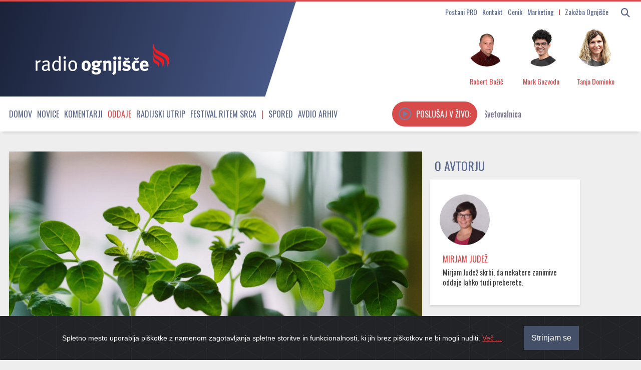

--- FILE ---
content_type: text/html; charset=utf-8
request_url: https://radio.ognjisce.si/sl/238/oddaje/33229/vsi-na-vrt-s-paradiznikom-pocakajmo-do-sredine-maja.htm
body_size: 18318
content:
<!doctype html>
<html lang="sl">

<head>
    <meta name="robots" content="index, follow, max-image-preview:large">
    <meta http-equiv="Content-Type" content="text/html; charset=UTF-8" />

    <!-- Always force latest IE rendering engine (even in intranet) & Chrome Frame Remove this if you use the .htaccess -->
    <meta http-equiv="X-UA-Compatible" content="IE=edge,chrome=1">

    <title>Vsi na vrt; s paradižnikom počakajmo do sredine maja |
        Radio Ognjišče
    </title>

    <meta property="article:published_time"
        content="2021-05-05T11:40:42+02:00">
    <meta property="article:modified_time"
        content="2025-10-25T09:40:04+02:00">

    <meta name="author" content="Mirjam Judež, Radio Ognjišče">
        
    <meta name="description"
        content="Maj je mesec, ko se narava kaže v vsem svojem razkošju in mesec, ko plodovke dobijo svoje stalno mesto na gredah. Pri tem pa še vedno ne smemo hiteti, saj je vreme muhasto in negotovo. Z nami je bila vodja prve ekološke hiše v Sloveniji (Amarant) Fanči Perdih, ki pravi, da je zdaj zemlja ravno pravšnja za sajenje. Oglasilo se je precej poslušalk s svojimi vprašanji. Pogovor je vodila Slavi Košir.">
    
    <meta name="keywords"
        content="vrt, česen, por, paradižnik, paprika, vrtna koprena, uši, stenice, kopriva, koprivin čaj, pelin, pelinov čaj, sajenje" />

    <!-- RSS & Pingback ... -->
    <link rel="alternate" type="application/rss+xml" title="RSS 2.0" href="/sl/feed/radio">
    <meta http-equiv="refresh" content="10800">

    <!-- FB page ID in Open graph tagi in twitter card -->
    <meta name="twitter:card" content="summary_large_image" />
    <meta name="twitter:site" content="@RadioOgnjisce">

    <meta property="og:image" content="https://radio.ognjisce.si/images/cms-image-000076661.jpg" />
    <meta name="twitter:image" content="https://radio.ognjisce.si/images/cms-image-000076661.jpg" />
    <meta name="twitter:image:alt" content="Paradižnik je požeruh, vse bi pojedel naenkrat, zato mu tudi v času rasti dodajajmo hranila">
    <meta property="og:image:alt" content="Paradižnik je požeruh, vse bi pojedel naenkrat, zato mu tudi v času rasti dodajajmo hranila">

    <meta property="og:locale" content="sl_SI" />
    <meta property="fb:page_id" content="10150120108135224" />

    
    <meta property="og:title"
        content="Vsi na vrt; s paradižnikom počakajmo do sredine maja" />
    <meta name="twitter:title"
        content="Vsi na vrt; s paradižnikom počakajmo do sredine maja" />

    <meta property="og:type" content="article" />

    <meta property="article:author" content="Mirjam Judež" />
    <meta property="article:publisher" content="https://www.facebook.com/RadioOgnjisce" />
    <meta property="article:published_time"
        content="2021-05-05T11:40:42+02:00" />
    <meta property="article:modified_time"
        content="2025-10-25T09:40:04+02:00" />

    <meta property="og:url" content="https://radio.ognjisce.si/sl/238/oddaje/33229/vsi-na-vrt-s-paradiznikom-pocakajmo-do-sredine-maja.htm" />
    <meta property="og:updated_time" content="2025-10-25T09:40:04+02:00">
    <meta property="og:site_name" content="Radio Ognjišče" />
    <meta property="og:description"
        content="Maj je mesec, ko se narava kaže v vsem svojem razkošju in mesec, ko plodovke dobijo svoje stalno mesto na gredah. Pri tem pa še vedno ne smemo hiteti, saj je vreme muhasto in negotovo. Z nami je bila vodja prve ekološke hiše v Sloveniji (Amarant) Fanči Perdih, ki pravi, da je zdaj zemlja ravno pravšnja za sajenje. Oglasilo se je precej poslušalk s svojimi vprašanji. Pogovor je vodila Slavi Košir." />

    <meta name="twitter:description"
        content="Maj je mesec, ko se narava kaže v vsem svojem razkošju in mesec, ko plodovke dobijo svoje stalno mesto na gredah. Pri tem pa še vedno ne smemo hiteti, saj je vreme muhasto in negotovo. Z nami je bila vodja prve ekološke hiše v Sloveniji (Amarant) Fanči Perdih, ki pravi, da je zdaj zemlja ravno pravšnja za sajenje. Oglasilo se je precej poslušalk s svojimi vprašanji. Pogovor je vodila Slavi Košir." />

    <!-- Canonical -->
    <link rel="canonical" href="https://radio.ognjisce.si/sl/238/oddaje/33229/vsi-na-vrt-s-paradiznikom-pocakajmo-do-sredine-maja.htm" />

    
    <!-- Mobile viewport optimized: j.mp/bplateviewport -->
    <meta name="viewport" content="width=device-width, initial-scale=1">

    <!-- Place favicon.ico & apple-touch-icon.png in the root of your domain and delete these references -->
    <link rel="shortcut icon" href="//radio.ognjisce.si/themes/publication_3/theme_1/_img/favicon.ico">

    <!-- Custom fonts for this template
        <link rel="stylesheet" href="https://use.fontawesome.com/releases/v5.0.10/css/all.css"
            integrity="sha384-+d0P83n9kaQMCwj8F4RJB66tzIwOKmrdb46+porD/OvrJ+37WqIM7UoBtwHO6Nlg" crossorigin="anonymous"> -->

    <!-- Custom fonts for this template -->
    <link href="/themes/publication_3/theme_1/_vendor/fontawesome/css/fontawesome.min.css" rel="stylesheet">
    <link href="/themes/publication_3/theme_1/_vendor/fontawesome/css/all.min.css" rel="stylesheet">

    <!-- Cookie-alert -->
    <link rel="stylesheet" href="/themes/publication_3/theme_1/_vendor/cookie-alert/cookiealert.css">

    <!-- CSS: implied media="all" -->
    <link rel="stylesheet" href="/themes/publication_3/theme_1/_js/blueimp-gallery/blueimp-gallery-indicator.css">
    <link rel="stylesheet" href="/themes/publication_3/theme_1/_js/blueimp-gallery/blueimp-gallery-video.css">
    <link rel="stylesheet" href="/themes/publication_3/theme_1/_js/blueimp-gallery/blueimp-gallery.css">

    <!-- SCROLL BAR PLUGIN - MALIHU SCROLLER -->
    <link rel="stylesheet"
        href="/themes/publication_3/theme_1/_vendor/malihu-custom-scrollbar-plugin-3.1.5/jquery.mCustomScrollbar.css" />

    <!-- VERSION assign -->
    
    <!-- Custom CSS Style -->
    <link rel="stylesheet" href="/themes/publication_3/theme_1/_css/style.css?ver=2.4">

    <!-- Google Analytics 4 -->
    <!-- Google tag (gtag.js) -->
    <script async src="https://www.googletagmanager.com/gtag/js?id=G-K9QMFHX2YS"></script>
    <script>
        window.dataLayer = window.dataLayer || [];
        function gtag(){dataLayer.push(arguments);}
        gtag('js', new Date());

        gtag('config', 'G-K9QMFHX2YS');
    </script>
    <!-- End Google Analytics 4 -->

</head>

<!-- Browser type == bot -->
<!-- Device type smarty server ==
       
bot    
    -->

<body id="page-top"
    class="bot">

    <!-- Start FB -->
    <div id="fb-root"></div>
    <script async defer crossorigin="anonymous"
        src="https://connect.facebook.net/sl_SI/sdk.js#xfbml=1&version=v10.0&appId=494091013962419&autoLogAppEvents=1"
        nonce="ZRE2MBQZ"></script>

<!-- Konec FB -->

<div class="header_wrap">

    <nav id="mobilemenu" class="">
        <ul class="menu" id="mobile_sections">

            

            

                        <li class="menu_section dropdown_mobile"><a
                    href="https://radio.ognjisce.si/">Domov</a></li>
            
            
                        <li class="menu_section dropdown_mobile">
                                <div class="menu-item">
                    <a class="dropdown-toggle" href="//radio.ognjisce.si/sl/293/novice/"
                        title="View all posts filed under Novice">Novice</a>

                    <div class="toggle-btn">
                        <i class="fas fa-chevron-circle-down"></i>
                    </div>
                </div>
                
                
                                <ul class="dropdown-menu">
                                        <li class="topic">
                        <a href="/sl/topic/401">Jubilej 2025</a>


                    </li>
                                    
                                    <li class="topic">
                        <a href="/sl/topic/17">Slovenija</a>


                    </li>
                                    
                                    <li class="topic">
                        <a href="/sl/topic/33">Evropska Unija</a>


                    </li>
                                    
                                    <li class="topic">
                        <a href="/sl/topic/18">Svet</a>


                    </li>
                                    
                                    <li class="topic">
                        <a href="/sl/topic/34">Slovenci po svetu</a>


                    </li>
                                    
                                    <li class="topic">
                        <a href="/sl/topic/361">Referendumi 2024</a>


                    </li>
                                    
                                    <li class="topic">
                        <a href="/sl/topic/371">EU volitve 2024</a>


                    </li>
                                    
                                    <li class="topic">
                        <a href="/sl/topic/391">Nasveti</a>


                    </li>
                                    </ul>
                                

            </li>
            
                        <li class="menu_section dropdown_mobile">
                                <div class="menu-item">
                    <a class="dropdown-toggle" href="//radio.ognjisce.si/sl/293/komentarji/"
                        title="View all posts filed under Komentarji">Komentarji</a>

                    <div class="toggle-btn">
                        <i class="fas fa-chevron-circle-down"></i>
                    </div>
                </div>
                
                
                                <ul class="dropdown-menu">
                                        <li class="topic">
                        <a href="/sl/topic/40">Komentar tedna</a>


                    </li>
                                    
                                    <li class="topic">
                        <a href="/sl/topic/41">Naš pogled</a>


                    </li>
                                    </ul>
                                

            </li>
            
                        <li class="menu_section dropdown_mobile current">

                                <div class="menu-item">
                    <a class="dropdown-toggle" href="//radio.ognjisce.si/sl/293/oddaje/"
                        title="View all posts filed under Oddaje">Oddaje</a>

                    <div class="toggle-btn">
                        <i class="fas fa-chevron-circle-down"></i>
                    </div>
                </div>
                
                
                                <ul class="dropdown-menu">
                                        <li class="topic">
                        <a href="/sl/topic/90">Svetovalnica</a>


                    </li>
                                    
                                    <li class="topic">
                        <a href="/sl/topic/115">Naš gost</a>


                    </li>
                                    
                                    <li class="topic">
                        <a href="/sl/topic/381">Iz življenja vesoljne Cerkve</a>


                    </li>
                                    
                                    <li class="topic">
                        <a href="/sl/topic/120">Pogovor o</a>


                    </li>
                                    
                                    <li class="topic">
                        <a href="/sl/topic/125">Ritem srca</a>


                    </li>
                                    
                                    <li class="topic">
                        <a href="/sl/topic/117">Sol in luč</a>


                    </li>
                                    
                                    <li class="topic">
                        <a href="/sl/topic/113">Za življenje</a>


                    </li>
                                    
                                    <li class="topic">
                        <a href="/sl/topic/291">Utrip Cerkve v Sloveniji</a>


                    </li>
                                    
                                    <li class="topic">
                        <a href="/sl/topic/114">Spoznanje več</a>


                    </li>
                                    
                                    <li class="topic">
                        <a href="/sl/topic/116">Globine</a>


                    </li>
                                    
                                    <li class="topic">
                        <a href="/sl/topic/121">Srečanja</a>


                    </li>
                                    
                                    <li class="topic">
                        <a href="/sl/topic/30">Kmetijstvo</a>


                    </li>
                                    
                                    <li class="topic">
                        <a href="/sl/topic/101">Srce se ne boji</a>


                    </li>
                                    
                                    <li class="topic">
                        <a href="/sl/topic/112">Za sožitje</a>


                    </li>
                                    
                                    <li class="topic">
                        <a href="/sl/topic/129">Kolokvij</a>


                    </li>
                                    
                                    <li class="topic">
                        <a href="/sl/topic/110">Via positiva</a>


                    </li>
                                    
                                    <li class="topic">
                        <a href="/sl/topic/119">Modrost v očeh</a>


                    </li>
                                    
                                    <li class="topic">
                        <a href="/sl/topic/98">Kuhajmo s s. Nikolino</a>


                    </li>
                                    
                                    <li class="topic">
                        <a href="/sl/topic/111">Mladoskop</a>


                    </li>
                                    
                                    <li class="topic">
                        <a href="/sl/topic/118">Doživetja narave</a>


                    </li>
                                    
                                    <li class="topic">
                        <a href="/sl/topic/122">Gradimo odprto družbo</a>


                    </li>
                                    
                                    <li class="topic">
                        <a href="/sl/topic/151">Ostanimo povezano občestvo</a>


                    </li>
                                    
                                    <li class="topic">
                        <a href="/sl/topic/171">Moja zgodba</a>


                    </li>
                                    
                                    <li class="topic">
                        <a href="/sl/topic/181">Spominjamo se</a>


                    </li>
                                    
                                    <li class="topic">
                        <a href="/sl/topic/281">Večer za zakonce in družine</a>


                    </li>
                                    
                                    <li class="topic">
                        <a href="/sl/topic/421">Sobotna iskrica</a>


                    </li>
                                    
                                    <li class="topic">
                        <a href="/sl/topic/451">Karitas</a>


                    </li>
                                    </ul>
                                

            </li>
            
                        <li class="menu_section dropdown_mobile">
                                <div class="menu-item">
                    <a class="dropdown-toggle" href="//radio.ognjisce.si/sl/293/utrip/"
                        title="View all posts filed under Radijski utrip">Radijski utrip</a>

                    <div class="toggle-btn">
                        <i class="fas fa-chevron-circle-down"></i>
                    </div>
                </div>
                
                
                                <ul class="dropdown-menu">
                                        <li class="topic">
                        <a href="/sl/topic/431">Radijski misijon 2025</a>


                    </li>
                                    
                                    <li class="topic">
                        <a href="/sl/topic/441">Romanje upanja</a>


                    </li>
                                    
                                    <li class="topic">
                        <a href="/sl/topic/35">Srečanja PRO</a>


                    </li>
                                    
                                    <li class="topic">
                        <a href="/sl/topic/38">Dogodki</a>


                    </li>
                                    
                                    <li class="topic">
                        <a href="/sl/topic/86">Festival Ritem srca</a>


                    </li>
                                    
                                    <li class="topic">
                        <a href="/sl/topic/351">Radijski misijon 2024</a>


                    </li>
                                    
                                    <li class="topic">
                        <a href="/sl/topic/53">Radijske počitnice</a>


                    </li>
                                    
                                    <li class="topic">
                        <a href="/sl/topic/321">Radijski misijon 2022</a>


                    </li>
                                    
                                    <li class="topic">
                        <a href="/sl/topic/141">Radijski misijon</a>


                    </li>
                                    </ul>
                                

            </li>
            

            <!-- Spored -->
            <li class=""><a href="/sl/radio/spored">Spored</a></li>

            <!-- Avdio arhiv -->
            <li class=""><a href="https://avdio.ognjisce.si" target="_blank">Avdio arhiv</a></li>

            <div class="mobile-search">

                <form name="search_articles" action="/sl/293/" method="post" >
<input type="hidden" name="tpl" value="6" />
<input type="hidden" name="tpid" value="20" />

                <input type="text" name="f_search_keywords" maxlength="255" size="10" value="" placeholder="Iskanje" />
                <input type="submit" name="f_search_articles" value="" class="replace" />
</form>


            </div>

        </ul>
    </nav>

    <div class="container">

        <!-- Titlebar -->
        <header id="titlebar">

            <!-------------- Iskanje - search - gumb -------------------------------->
            <span class="logo-2 hidden-desktop">
                <a id="logo-secundary" href="/"><img src="/themes/publication_3/theme_1/_img/logo_2.png" alt="Radio Ognjišče"></a>
            </span>


            <button class="navbar-toggle  hidden-desktop" type="button" id="mobilemenuopen">
                <span class="sr-only">Toggle navigation</span>
                <span class="icon-bar"></span>
                <span class="icon-bar"></span>
                <span class="icon-bar"></span>
            </button>

            <div class="search_area visible-desktop">

                <span class="search-form visible-desktop">
                    <form>
                        <button class="search-btn" type="button"><i class="fa fa-search"></i></button>
                    </form>
                </span>

                <span class="search-form manjse hidden-desktop">
                    <button id="nav-btn" type="button" aria-disabled="true"><i class="fa fa-search fa-lg"></i></button>
                </span>

            </div>

            <div class="menu visible-desktop">
                <a class="icon_link" href="/sl/radio/pro/">Postani PRO</a>
                <a class="icon_link" href="/sl/radio/kontakt/">Kontakt</a>
                <a class="icon_link" href="/sl/radio/tajnistvo/">Cenik</a>
                <a class="icon_link" href="http://marketing.ognjisce.si/" target="_blank">Marketing</a>
                <a id="zalozba_ognjisce" class="icon_link" href="https://revija.ognjisce.si/" target="_blank">Založba
                    Ognjišče</a>

            </div>

        </header>
        <!-- End Titlebar -->

        <!-- Top -->
        <header id="top" class="js-scroll-trigger">
            <!-- live-rds ------------------------------------------->
            <span id="live-rds" style="display: none;"></span>
            <div class="row top_content">
                <div class="column logo-and-add">

                    <a href="/" id="logo" title="Radio Ognjišče"></a>

                </div>

                <!-- EKIPA-->

                <!-- spodnje zgenerira cronjob na /podatki/zapisi_ekipo.php -->
                     


                <div class="row radio-live">
                    <div class="ekipa column" id="voditelj"><img
                            src="/themes/publication_3/theme_1/ognjisce/sodelavci/Robert_Božič.jpg"
                            alt="Robert Božič"><span class="ekipa ime">Robert Božič</span></div>
                    <div class="ekipa column" id="tehnik"><img class="ekipa" id="tehnik"
                            src="/themes/publication_3/theme_1/ognjisce/sodelavci/Mark_Gazvoda.jpg" alt="Mark Gazvoda"><span
                            class="ekipa ime">Mark Gazvoda</span></div>
                    <div class="ekipa column" id="novinar"><img class="ekipa" id="novinar"
                            src="/themes/publication_3/theme_1/ognjisce/sodelavci/Tanja_Dominko.jpg" alt="Tanja Dominko"><span
                            class="ekipa ime">Tanja Dominko</span></div>
                </div>
                <!-- KONEC - EKIPA -->
            </div>
            <!-- KONEC - EKIPA in STREAM -->

        </header>
        <!-- End Top -->
    </div>
</div>


<div id="top_menu_wrap" class="wrap_menu_wrap">
    <div class="menu_wrap">
        <div class="container">
            <!-- Top Menu -->
            <nav id="top_menu">
                <ul id="top_menu_list" class="menu">

                                        <li class="visible-desktop">
                        <a href="https://radio.ognjisce.si/">Domov</a>
                    </li>
                    
                    
                                        <li class="visible-desktop menu_section dropdown">
                        
                        <a class="dropdown-toggle" href="//radio.ognjisce.si/sl/293/novice/"
                            title="View all posts filed under Novice">Novice<b
                                class="caret"></b></a>

                        
                        
                                                <ul class="dropdown-menu">
                                                        <li class="topic">

                                <a href="/sl/topic/401">Jubilej 2025</a>

                            </li>
                                                    
                                                    <li class="topic">

                                <a href="/sl/topic/17">Slovenija</a>

                            </li>
                                                    
                                                    <li class="topic">

                                <a href="/sl/topic/33">Evropska Unija</a>

                            </li>
                                                    
                                                    <li class="topic">

                                <a href="/sl/topic/18">Svet</a>

                            </li>
                            
                                                    </ul>
                                                

                    </li>
                    
                                        <li class="visible-desktop menu_section dropdown">
                        
                        <a class="dropdown-toggle" href="//radio.ognjisce.si/sl/293/komentarji/"
                            title="View all posts filed under Komentarji">Komentarji<b
                                class="caret"></b></a>

                        
                        
                                                <ul class="dropdown-menu">
                                                        <li class="topic">

                                <a href="/sl/topic/40">Komentar tedna</a>

                            </li>
                                                    
                                                    <li class="topic">

                                <a href="/sl/topic/41">Naš pogled</a>

                            </li>
                            
                                                    </ul>
                                                

                    </li>
                    
                                        <li class="visible-desktop menu_section dropdown current">
                        
                        <a class="dropdown-toggle" href="//radio.ognjisce.si/sl/293/oddaje/"
                            title="View all posts filed under Oddaje">Oddaje<b
                                class="caret"></b></a>

                        
                        
                                                <ul class="dropdown-menu">
                                                        <li class="topic">

                                <a href="/sl/topic/90">Svetovalnica</a>

                            </li>
                                                    
                                                    <li class="topic">

                                <a href="/sl/topic/115">Naš gost</a>

                            </li>
                                                    
                                                    <li class="topic">

                                <a href="/sl/topic/381">Iz življenja vesoljne Cerkve</a>

                            </li>
                                                    
                                                    <li class="topic">

                                <a href="/sl/topic/120">Pogovor o</a>

                            </li>
                            
                                                        <li id="vse_oddaje" class="topic">
                                <a href="#" type="button">Vse oddaje</a>

                            </li>
                                                    </ul>
                                                

                    </li>
                    
                                        <li class="visible-desktop menu_section dropdown">
                        
                        <a class="dropdown-toggle" href="//radio.ognjisce.si/sl/293/utrip/"
                            title="View all posts filed under Radijski utrip">Radijski utrip<b
                                class="caret"></b></a>

                        
                        
                                                <ul class="dropdown-menu">
                                                        <li class="topic">

                                <a href="/sl/topic/431">Radijski misijon 2025</a>

                            </li>
                                                    
                                                    <li class="topic">

                                <a href="/sl/topic/441">Romanje upanja</a>

                            </li>
                                                    
                                                    <li class="topic">

                                <a href="/sl/topic/35">Srečanja PRO</a>

                            </li>
                                                    
                                                    <li class="topic">

                                <a href="/sl/topic/38">Dogodki</a>

                            </li>
                            
                                                    </ul>
                                                

                    </li>
                    


                    <!-- Festival-->
                    <li class="visible-desktop"><a href="/sl/topic/86">Festival Ritem srca</a></li>

                    <!-- cezura -->
                    <li class="visible-desktop" style="color: #d74b4b;">|</li>

                    <!-- Spored -->
                    <li class="visible-desktop"><a href="/sl/radio/spored">Spored</a></li>

                    <!-- Avdio arhiv -->
                    <li class="visible-desktop"><a href="https://avdio.ognjisce.si" target="_blank">Avdio arhiv</a></li>
                </ul>

                <!-- PREDVAJA SE-->
                <div class="radio-stream" id="text"
                    onclick="openPlayer('https://live.radio.si/ognjisce.mp3', '', '', '', '', '', '', '//radio.ognjisce.si/themes/publication_3/theme_1/ognjisce/img/image_web.jpg', '')">

                    <button id="play-stream" type="button" onclick=""><i class="far fa-play-circle"
                            aria-hidden="true"></i><span id="v-zivo">Poslušaj v živo:</span></button>

                    <span class="marquee" id="rds"><span></span>
                    </span>

                </div>
                <!-- KONEC - PREDVAJA SE -->
            </nav>
            <!-- End Top Menu -->



            <!-- SEARCH in VSEBINA OVERLAY -->
            <!-------------- Iskanje + vse vsebine overlay -------------------------------->
<div class="search-overlay" id="search-overlay-ajax">
	<button type="button" class="closebtn">&times;</button>
	<div class="search-content">			
		<form name="search_articles" action="/sl/293/" method="post" class="no-ajaxy">
<input type="hidden" name="tpl" value="6" />
<input type="hidden" name="tpid" value="20" />

		<input type="text" name="f_search_keywords" maxlength="255" size="10" value="" id="search-input" placeholder="Iskanje" />
		<input type="submit" name="f_search_articles" value="" class="replace" />
</form>

	</div>

	<div class="vsebine container">			
		<div class="row-fluid">
			<div class="span3">
				<h3>Oddaje</h3>
				<ul>
					
					
					
					

					<li class="topic oddaje">
						<a href="/sl/topic/90">Svetovalnica</a>
					</li>

					

					<li class="topic oddaje">
						<a href="/sl/topic/115">Naš gost</a>
					</li>

					

					<li class="topic oddaje">
						<a href="/sl/topic/381">Iz življenja vesoljne Cerkve</a>
					</li>

					

					<li class="topic oddaje">
						<a href="/sl/topic/120">Pogovor o</a>
					</li>

					

					<li class="topic oddaje">
						<a href="/sl/topic/125">Ritem srca</a>
					</li>

					

					<li class="topic oddaje">
						<a href="/sl/topic/117">Sol in luč</a>
					</li>

					

					<li class="topic oddaje">
						<a href="/sl/topic/113">Za življenje</a>
					</li>

					

					<li class="topic oddaje">
						<a href="/sl/topic/291">Utrip Cerkve v Sloveniji</a>
					</li>

					

					<li class="topic oddaje">
						<a href="/sl/topic/114">Spoznanje več</a>
					</li>

					

					<li class="topic oddaje">
						<a href="/sl/topic/116">Globine</a>
					</li>

					

					<li class="topic oddaje">
						<a href="/sl/topic/121">Srečanja</a>
					</li>

					

					<li class="topic oddaje">
						<a href="/sl/topic/30">Kmetijstvo</a>
					</li>

					

					<li class="topic oddaje">
						<a href="/sl/topic/101">Srce se ne boji</a>
					</li>

					

					<li class="topic oddaje">
						<a href="/sl/topic/112">Za sožitje</a>
					</li>

					

					<li class="topic oddaje">
						<a href="/sl/topic/129">Kolokvij</a>
					</li>

					

					<li class="topic oddaje">
						<a href="/sl/topic/110">Via positiva</a>
					</li>

					

					<li class="topic oddaje">
						<a href="/sl/topic/119">Modrost v očeh</a>
					</li>

					

					<li class="topic oddaje">
						<a href="/sl/topic/98">Kuhajmo s s. Nikolino</a>
					</li>

					

					<li class="topic oddaje">
						<a href="/sl/topic/111">Mladoskop</a>
					</li>

					

					<li class="topic oddaje">
						<a href="/sl/topic/118">Doživetja narave</a>
					</li>

					

					<li class="topic oddaje">
						<a href="/sl/topic/122">Gradimo odprto družbo</a>
					</li>

					

					<li class="topic oddaje">
						<a href="/sl/topic/151">Ostanimo povezano občestvo</a>
					</li>

					

					<li class="topic oddaje">
						<a href="/sl/topic/171">Moja zgodba</a>
					</li>

					

					<li class="topic oddaje">
						<a href="/sl/topic/181">Spominjamo se</a>
					</li>

					

					<li class="topic oddaje">
						<a href="/sl/topic/281">Večer za zakonce in družine</a>
					</li>

					

					<li class="topic oddaje">
						<a href="/sl/topic/421">Sobotna iskrica</a>
					</li>

					

					<li class="topic oddaje">
						<a href="/sl/topic/451">Karitas</a>
					</li>

					
					

				</ul>
			</div>

			<div class="span3">
				<h3>Novice</h3>
				<ul>
					
					

					<li class="topic">
						<a href="/sl/topic/401">Jubilej 2025</a>
					</li>

					

					<li class="topic">
						<a href="/sl/topic/17">Slovenija</a>
					</li>

					

					<li class="topic">
						<a href="/sl/topic/33">Evropska Unija</a>
					</li>

					

					<li class="topic">
						<a href="/sl/topic/18">Svet</a>
					</li>

					

					<li class="topic">
						<a href="/sl/topic/34">Slovenci po svetu</a>
					</li>

					

					<li class="topic">
						<a href="/sl/topic/361">Referendumi 2024</a>
					</li>

					

					<li class="topic">
						<a href="/sl/topic/371">EU volitve 2024</a>
					</li>

					

					<li class="topic">
						<a href="/sl/topic/391">Nasveti</a>
					</li>

					
					
				</ul>
			
				<h3>Komentarji</h3>
				<ul>
					
					

					<li class="topic">
						<a href="/sl/topic/40">Komentar tedna</a>
					</li>

					

					<li class="topic">
						<a href="/sl/topic/41">Naš pogled</a>
					</li>

					
					
				</ul>
			</div>



			<div class="span3">
				<h3>Radijsko</h3>
				
				

				<li class="topic">
					<a href="/sl/topic/431">Radijski misijon 2025</a>
				</li>

				

				<li class="topic">
					<a href="/sl/topic/441">Romanje upanja</a>
				</li>

				

				<li class="topic">
					<a href="/sl/topic/35">Srečanja PRO</a>
				</li>

				

				<li class="topic">
					<a href="/sl/topic/38">Dogodki</a>
				</li>

				

				<li class="topic">
					<a href="/sl/topic/86">Festival Ritem srca</a>
				</li>

				

				<li class="topic">
					<a href="/sl/topic/351">Radijski misijon 2024</a>
				</li>

				

				<li class="topic">
					<a href="/sl/topic/53">Radijske počitnice</a>
				</li>

				

				<li class="topic">
					<a href="/sl/topic/321">Radijski misijon 2022</a>
				</li>

				

				<li class="topic">
					<a href="/sl/topic/141">Radijski misijon</a>
				</li>

				
				
			</div>

			<div class="span3">
				<h3>Razno</h3>
				<li class="topic">
					<a class="" href="/sl/radio/o_radiu/">O radiu</a>
				</li>
				<li class="topic">
					<a class="" href="/sl/radio/tajnistvo/">Cenik</a>
				</li>
				<li class="topic">
					<a class="" href="/sl/radio/kontakt/">Kontakt</a>
				</li>
				<li class="topic">
					<a class="" href="/sl/radio/pro/">PRO</a>
				</li>
				<li class="topic">
					<a class="" href="/sl/radio/obvestila/">Obvestila</a>
				</li>
				<li class="topic">
					<a class="" href="/sl/radio/osmrtnice/">Osmrtnice</a>
				</li>
				<li class="topic">
					<a class="" href="http://marketing.ognjisce.si/" target="_blank">Marketing</a>
				</li>
				<li class="topic">
					<a class="" href="https://revija.ognjisce.si/" target="_blank">Založba Ognjišče</a>
				</li>
				<li class="topic">

			</div>
		</div>
	</div>
</div>
<!-- END of --- Iskanje + vse vsebine overlay -->
            <!-- end of --- SEARCH in VSEBINA OVERLAY -->

            

        </div>
        <div class="dropdown_menu_background visible-desktop"></div>
    </div>

</div>


<div id="page" class="container">

	<!-- Content -->
	<section id="content">

	
		<!-- Fullscreen gallery -->
		<div id="blueimp_fullscreen" class="blueimp-gallery blueimp-gallery-controls">
			<div class="slides"></div>

			<a class="prev">‹</a>
			<a class="next">›</a>
			<a class="close">×</a>
			<ol class="indicator"></ol>
			<div class="caption"></div>
		</div>
		<!-- END of - Fullscreen gallery -->


		<!------------------------ ARTICLE cont ------------->
		<!-- Browser type == bot -->
		<!-- Device type smarty server ==
 
bot
-->

		
			<!---------------------- MOBILE ------------->
<!-- Row (12) -->
<div class="row">

	<div class="span8">

		<div class="row article_content mobile">

    <div class="span8">
        <!-- ČLANEK -->
        <article class="news_item">


            
                                                
            
                <!-- Če fokta ni dovolj velika, pokaži tako kot je -->
                                                                
                <div class="thumbnail content_text clanek">
                    <img src="/images/cache/720x420/crop/images%7Ccms-image-000076661.jpg" title="Paradižnik je požeruh, vse bi pojedel naenkrat, zato mu tudi v času rasti dodajajmo hranila"
                        alt="Paradižnik je požeruh, vse bi pojedel naenkrat, zato mu tudi v času rasti dodajajmo hranila (foto: Francesco Gallarotti / Unsplash)" />
                    <div class="over_photo">
                        <div class="caption">
                            <h6 class="">Paradižnik je požeruh, vse bi pojedel naenkrat, zato mu tudi v času rasti dodajajmo hranila | (foto: Francesco Gallarotti / Unsplash)</h6>
                        </div>
                    </div>
                </div>
                
                
                <!-- KONEC - Če fokta ni dovolj velika, pokaži tako kot je -->

                <div class="content content_text clanek">

                    <h1 class="title">Vsi na vrt; s paradižnikom počakajmo do sredine maja</h1>

                    <!-- topic, datum, avtor, avtor-byline -->

                    <h6 class="info">
                        <span class=""><a
                                href="/sl/topic/90">Svetovalnica</a></span>
                        <span class="datum"><time datetime="2021-05-05T11:40:42">05. 05. 2021, 11:40</time></span>


                        
                        <span class="avtor-phone visible-phone">
                                                        <a class="no-ajaxy"
                                href="/user/profile/mirjamj">
                                                                                                Mirjam
                                Judež
                                
                                                            </a>
                                                    </span>

                        
                        

                    </h6>
                    <!-- end of - datum, avtor, avtor-byline -->

                    


                    

                    <p class="deck">Maj je mesec, ko se narava kaže v vsem svojem razkošju in mesec, ko plodovke dobijo svoje stalno mesto na gredah. Pri tem pa še vedno ne smemo hiteti, saj je vreme muhasto in negotovo. Z nami je bila vodja prve ekološke hiše v Sloveniji (Amarant) Fanči Perdih, ki pravi, da je zdaj zemlja ravno pravšnja za sajenje. Oglasilo se je precej poslušalk s svojimi vprašanji. Pogovor je vodila Slavi Košir.</p>


                    <!-- AVDIO IZPIS POSNETKA -->
                    
                    <div class="posnetki hidden-desktop">
                        <ul>
                                                                                                                                                                            <li><div class="posnetek"><a class="avdio_posnetek" type="button" href="#" title="Svetovalnica: Kaj sadimo in presajamo v maju" data-audio-url="//avdio.ognjisce.si/posnetki/svetovalnica/2021/svetovalnica_2021_05_05_Fanci_Perdih.mp3" data-cikel="Svetovalnica" data-naslov="Kaj sadimo in presajamo v maju" data-povzetek="&lt;p&gt;Maj – mesec, ko se narava kaže v vsem svojem razkošju in mesec, ko plodovke dobijo svoje stalno mesto. Presadili jih bomo na prosto. Pri tem pa še vedno ne smemo hiteti, saj je vreme muhasto in negotovo. Kaj sadimo in presajamo v maju, kako ravnati z rastlinami, ko je zemlja preveč namočena. O takih in podobnih vsebinah je spregovorila naša sogovornica Fanči Perdih.&lt;/p&gt;" data-avtor="Slavi Košir" data-tagi="svetovanje, vrt" data-slika="//avdio.ognjisce.si/posnetki/svetovalnica/image_web.jpg"><button><i class="far fa-play-circle" aria-hidden="true"></i></button><div class="naslov"><b>Svetovalnica</b>: Kaj sadimo in presajamo v maju</div><div class="gradient"></div></a></div></li>
                                                    </ul>
                    </div>

                                        <!-- END AVDIO IZPIS POSNETKA -->


                    
                    
                    <h4>Solata za obiranje je pravi hit</h4>
<p>»<strong>Solate za obiranje obiramo konstantno.</strong> Bolj obiraš, bolj raste, dlje počaka. Ko jo nehamo obirati (obiramo zunanje liste, srček ostane), ko imamo na vrtu vsega preveč, gre ta solata počasi v cvet.«
                    </p>


                    <!-------------------------------------------------------------- OGLASI  --->
                    
                    <div id="oglasiRO">

                        <!-- Revive Adserver Asynchronous JS Tag - Generated with Revive Adserver v5.0.4 -->
<ins data-revive-zoneid="1" data-revive-id="6e89e3f8e6da0fbbfa3d50b85b3b0708"></ins>
<script src="//ad.ognjisce.si/live/www/delivery/asyncjs.php"></script>

                    </div>
                    
                    <!----------------------------------------------------- End of - OGLASI  --->

                    
<h4>Kdaj je najbolje odstraniti kopreno z rastočih rastlin?</h4>
<p>»<strong>Kopreno uporabljamo, da sončno toploto, ki se nabere čez dan, zemlja vsaj delno obdrži čez noč.</strong> Ko so temperature več kot 5 stopinj ponoči, čez dan, ko je sončno, pride tudi na 20 in več stopinj, takrat absolutno odstranimo kopreno, predvsem pa jo umaknemo, ko je deževno, ker koprena zadržuje vlago in če je preveč dežja (ena ploha ni problem), se pod kopreno rastline ne osušijo in pride do glivičnih napadov.
                    </p>

                    <!-------------------------------------------------------- Izpis YT videa  --->

                                        <!------------------------------------------------ End of - Izpis YT videa  --->

                    <!-------------------------------------------------------------- Izpis FB videa - če ni Youtube videa --->
                                        <!----------------------------------------------------- End of - Izpis FB videa  --->

                    
<h4>S kopreno tudi senčimo</h4>
<p>»Solate, kapusnice imajo raje bolj hladno kot toplo, v toplem pa bolj hitro rastejo. S kopreno tudi senčite. Zdaj je sonce kar močno, zato je bolje, da kak oblačen dan gredo odkrijete, da se rastline navadijo ali pa odkrijete v popoldanskem času proti večeru, da je sonce malo manj močno.«
                    </p>

                    <!-------------------------------------------------------------- Izpis FB videa - če je Youtube video --->
                                        <!----------------------------------------------------- End of - Izpis FB videa  --->

                    
<h4>Rastline okrepimo in pocrkljamo s čajem iz kopriv</h4>
<p>»Škropljenje s čajem koprive daje rastlinam energijo, da lažje absorbirajo več sončne svetlobe. <strong>Naberete pest mladih vršičkov kopriv, vržete v liter vode, počakate toliko, da zavre, pustite 15 minut, da se te učinkovine izlužijo v vodo in to razredčite z 10 litri vode.</strong> Kar takoj zmešate z mrzlo vodo in najbolje je škropiti, zalivati z mlačnim koprivinim čajem, ki ima 25 do 35 stopinj. Zalijete ali poškropite, če imate tekočine veliko. <strong>To je u</strong><strong>činkovita zadeva, </strong><strong>saj </strong><strong>kopriva deluje kot stimulator pretoka sokov po rastlini.</strong>
                    </p>


                    <!----------------------------------------------------------- Foto slideshow  --->
                                            
<script>
if(galleryLinksContainer===undefined){
 var galleryLinksContainer = [];
 var galleryLinksOriginalContainer = [];
 var galleryLinks = [];
 var galleryLinksOriginal = [];
 var videoNumber = false;


}
</script>


                                        <!--------------------------------------------------- End of - Foto slideshow  --->

                    
<p><strong>V juniju, ko začne kopriva cveteti, jo poberete in posušite, da jo imate za celo leto.</strong> Takrat zadošča en 20 cm poganjek koprive za 1 liter vode. Če jo razrežete na 5 cm je 4-5 suhih stebelc z listi dovolj. Ena kopriva zadošča za liter vode. Ko so koprive mlade, nimajo toliko učinkovin v sebi, zato naberemo en šop in tisto skuhamo.«
                    </p>

                    <!-------------------------------------------------------------- Izpis Flickr --->
                                        <!----------------------------------------------------- End of - Izpis Flickr --->

                    
<p>
<figure class="cms-image "  style="max-width:1920px;">
<img src="/get_img?ImageWidth=1920&amp;ImageHeight=1280&amp;ImageId=76651" style="max-width: 100%" rel="resizable" title="Po nekajdnevnem deževju so polži spet v akciji; hitro rastejo, veliko jedo, pazimo, da jih bomo pravočasno odkrili in odstranili" alt="Po nekajdnevnem deževju so polži spet v akciji; hitro rastejo, veliko jedo, pazimo, da jih bomo pravočasno odkrili in odstranili" />


  <figcaption>    Po nekajdnevnem deževju so polži spet v akciji; hitro rastejo, veliko jedo, pazimo, da jih bomo pravočasno odkrili in odstranili
            <span class="photographer">
   &copy; Wolfgang Hasselmann / Unsplash </span>
     </figcaption>
</figure>
</p>
<h4>Zakaj lep zimski česen pri zemlji rumeni?</h4>
<p>»Lahko mu je suho, lahko je razlog muha zavrtalka, lahko pa je bolezen. Letošnjo pomlad je bilo zelo suho, tudi sedaj tla niso zelo globoko namočena, morda česnu manjka malo vlage. Lahko pa s koprivo poskusite poškropiti tudi česen, bo dobil drugačno, bolj zeleno barvo.«</p>
<h4>Česen je odporen na mraz, sadimo ga februarja, marca</h4>
<p>»Nizke temperature česnu ne škodijo. Želi toplo v tleh, a sama rastlina ljubi hladno, v hladnem požene močne korenine in iz močnih korenin se lahko naredijo debeli stroki. <strong>Spomladi sadimo česen zgodaj (februarja, marca), tisti, ki ga bodo sadili maja, bo naredil zelo drobne stroke.</strong> Povem, da ne boste razočarani. Čez poletje česen dozori, ker je suša, ne more delati, ne glede na to, kako veliko korenin je naredil. <strong>Pomladanske česne lahko sadite jeseni, priporočam, da ga sadimo, ko padejo prve slane, da se s tem izognemo porovi zavrtalki. Takrat muhe ne letijo več.</strong>«</p>
<h4>Polži so že »v akciji«</h4>
<p>»Za polže tudi marec ni prehladen, a marca je bilo suho, tudi začetek aprila, toda zdaj, ko so se tla namočila po nekaj zaporednih dežnih dneh, je invazija. Polži so zdaj še majčkeni, naredijo malo škode, v roku enega tedna pa se bodo tako lepo porejeni, da bodo delali kar škodo.«</p>
<h4>Por rumeni</h4>
<p>»Por lahko rumeni zaradi suše ali zaradi napada porove muhe. <strong>Če je muha, si pomagate s čajem iz rabarbare. </strong>5 listov rabarbare v liter vode, prevrete, razredčite z 10 litri vode in s tem zalijete. Rabarbara odžene porovo zavrtalko, ko je v fazi ličinke. Če boste poškropili z rabarbaro, bodo šli črvički stran in rastline se bodo obrasle. Rabarbara dobro odganja grizoče žuželke.«</p>
<h4>S plodovkami počakajmo, dokler se ledeni možje ne poslovijo</h4>
<p>»<strong>Staro izročilo pravi, da so od 12. do 14. maja <em>ledeni možje</em>, ki nam še lahko kaj zagodejo z nizkimi temperaturami.</strong> Mi imamo to kot nek mejnik, kdaj lahko plodovke posadimo ven. Jaz malo spremljam vpliv planetov in kot kaže, naj bi šle letos ravno okrog 12. maja temperature čez noč še pod ničlo. Če želimo posaditi plodovke ven, ker so že prevelike, jih posadimo, vendar si pripravimo kopreno ali loke za zaščito, da bomo v primeru nizkih temperatur rastline zaščitili, sicer nam bodo pozeble.«</p>
<h4>Nad uši s koprivinim čajem</h4>
<p>»<strong>Uši odpravite, če škropite s kop</strong><strong>r</strong><strong>ivo.</strong> Ta stimulira pretok snovi in uši bodo šle same. Težava je, ker so dnevi zelo topli, zvečer se precej ohladi, rastline težko prenesejo ta nihanja v temperaturah, ker jih zvečer zebe. Te poti, po katerih rastlina transportira ogljikove hidrate, ki jih čez dan tvori s fotosintezo po celi rastlini, se zvečer, ko se ohladi, stisnejo. Kot človek, ki se stisne, ko ga zebe. Te velike molekule ne morejo potovati po celi rastlini, zato ostajajo v listih in takrat uši pridejo povedati, da je nekaj narobe.«</p>
<blockquote>
<p>Čaj iz koprive ima učinkovino, ki stimulira pretok snovi. Če delate <em>namok </em>(da v hladno vodo namočite koprive), se vsako uro več učinkovine izloči v vodo, to pomeni večjo vsebnost dušika in s škropljenjem s tem »gnojilom« rastlino lahko tudi zažgete. S čajem pa lahko takoj poškropite, zalijete, je bolj enostavno in tudi zanesljivo.</p>
</blockquote>
<h4>Nad uši tudi z razredčenim jabolčnim kisom</h4>
<p><em>Oglasila se je poslušalka Valentina s Primorske:</em> »<strong>Ko so lani mojo limono napadle uši, da so bile cele vejice črne, sem deciliter domačega jabolčnega kisa razredčila s pol litra vode in s to mešanico sem učinkovito pregnala uši.</strong> Škropila sem samo dvakrat z dvodnevnim razmakom in je šlo vse proč.</p>
<p>Treba pa je biti previden pri solati. Solato poškropimo tako, da je samo »megla« kisove razredčine, sicer uničimo srček. Na solato je treba poškropiti, da je samo megla, potem mi je pa srček zgnil.«</p>
<p>
<figure class="cms-image "  style="max-width:1920px;">
<img src="/get_img?ImageWidth=1920&amp;ImageHeight=1285&amp;ImageId=76641" style="max-width: 100%" rel="resizable" title="Paprika in paradižnik na isti gredi nista dobra soseda, saj oba potrebujeta veliko prostora, običajno pa paradižnik zaduši papriko" alt="Paprika in paradižnik na isti gredi nista dobra soseda, saj oba potrebujeta veliko prostora, običajno pa paradižnik zaduši papriko" />


  <figcaption>    Paprika in paradižnik na isti gredi nista dobra soseda, saj oba potrebujeta veliko prostora, običajno pa paradižnik zaduši papriko
            <span class="photographer">
   &copy; Desi Min / Unsplash </span>
     </figcaption>
</figure>
</p>
<h4>Peteršilj in solatka se kratek čas dobro razumeta</h4>
<p>»Peteršilj in solata sta sicer slaba soseda. <strong>Priporočam pa, ko sejemo peteršilj, da damo zraven seme solate, posejemo v vrsto. Solata zelo hitro kali, drži vlago, da lahko kali še peteršilj, ko pa je solata 6 cm rozeta, jo moramo odstraniti.</strong> Takrat ima tudi peteršilj zunaj že kak listek in solata mu začne delati škodo. Ko pa solato odstranimo, se lahko peteršilj lepo razrašča. Solata in peteršilj oba rabita veliko prostora.«</p>
<h4>Nadležnim stenicam (smrdljivcem, šuštarjem) v vrtu postrezimo pelinov čaj</h4>
<p>»<strong>H</strong><strong>rošč</strong><strong>e</strong><strong>, vse grizoče žuželke, vključno žerke, gosenice … odženemo s škropljenjem s pelinovim čajem. </strong>En poganjek pelina damo v liter vode, prevremo, razredčimo na 10 litrov. S tem poškropimo naše rastline, da so dobro omočene. Grenčina od pelina grizečim žuželkam ne odgovarja. To je treba ponavljati. Vsakič, ko pade dež ali rosa, se pelinov ovoj <em>odplakne</em> in so rastline spet užitne za hroščka. Lahko poškropite tudi po tleh, po stenah rastlinjaka in kamorkoli bo hrošč priletel in naletel na grenčino pelina, mu bo neugodno in se bo hitro pobral.«</p>
<h4>Paradižnik in paprika zahtevata vsak svoj prostor in to veliko prostora</h4>
<p>»Z dobrimi in slabimi sosedi je približno tako, kot pri ljudeh. Če sosedje niso preveč skupaj, sploh ne vedo, če je sosed dober ali slab. Paradižnik in paprika sta slaba soseda. Paradižnik je bolj agresiven in bohoten, se bistveno hitreje in bolj razrašča, paprika pa hoče imeti svoj prostor. Zato sta v konfliktu. Če pa sta vsak na svoji gredici, se razumeta. <strong>Če sta skupaj bo paradižnik zasenčil papriko in ta ne bo naredila nič.</strong>«</p>
<h4>Paradižnik in paprika v loncu</h4>
<p>»Obstajajo sorte paradižnika in paprike, ki so namenjene za sajenje v lonce. To so manjše sorte, naredijo manjše grmiče, tak paradižnik ne zraste dva metra, ampak ostane v grmiču do 60 cm, se razrašča bolj grmičasto, rodi na stranskih poganjkih. Take paprike in paradižniki preživijo in obrodijo že, če jih posadimo v lonec premera 20 cm v kompostno zemljo.</p>
<blockquote>
<p>Papriko posadimo v poln lonec zemlje, paradižnik pa si ne zna razdeliti dnevnega obroka na tri obroke, ampak bo zjutraj pojedel vse, zato priporočam, da zemlje za paradižnik v lonec natresemo nekoliko manj (2/3 lonca). Po enem mesecu dodamo za dva prsta komposta, čez en mesec spet dva prsta, s tem paradižniku dodajamo hrano, da bo konstantno sit.</p>
</blockquote>
<p><strong>Če v lonec sadimo normalne paradižnike, ki zrastejo 1,5 m ali več, rabimo lonec s premerom 25 cm in več, eno sadiko posadimo v en lonec, ne po tri, takrat ne boste imeli nič.</strong> Paradižnik rabi ogromno zemlje. Toliko, kot naredi nad zemljo, naredi tudi v zemlji. Če ga omejimo na lonec, mu moramo dati vsaj tja veliko hranil in neko kumulacijo, da lahko preživi.«</p>
            <script type="text/javascript">
            <!--
            var stats_getHTTPObject_33229_sl = function () {
                var xhr = false;
                if (window.XMLHttpRequest) {
                    xhr = new XMLHttpRequest();
                } else if (window.ActiveXObject) {
                    try {
                        xhr = new ActiveXObject("Msxml2.XMLHTTP");
                    } catch(e) {
                        try {
                            xhr = new ActiveXObject("Microsoft.XMLHTTP");
                        } catch(e) {
                            xhr = false;
                        }
                    }
                }
                return xhr;
            };

            var stats_submit_33229_sl = function () {
                if (undefined !== window.statistics_request_sent__33229_sl) {
                    return;
                }
                window.statistics_request_sent__33229_sl = true;

                var stats_request = stats_getHTTPObject_33229_sl();
                stats_request.onreadystatechange = function() {};

                var read_date = new Date();
                var read_path = "_statistics/reader/1/";
                var request_randomizer = "" + read_date.getTime() + Math.random();
                var stats_url = "https://radio.ognjisce.si/" + read_path + "52641/";
                try {
                    stats_request.open("GET", stats_url + "?randomizer=" + request_randomizer, true);
                    stats_request.send(null);
                    /* not everybody has jquery installed
                    $.ajax({
                        url: stats_url,
                        data: {randomizer: request_randomizer},
                        success: function() {}
                    });
                    */
                } catch (e) {}
            };
            stats_submit_33229_sl();
            -->
            </script>
        

                    
                                        



                    <!-- PSI 2020 - pokrovitelji -->
                                        <!-- PSI 2020 - pokrovitelji -->

                    <div class="tags">
                        <!-- h5 class="more">Bi vas zanimalo še kaj podobnega?</h5 -->
                        <h6 class="topic">
                            <ahref="/sl/topic/90/Svetovalnica">Svetovalnica</a>
                        </h6>
                    </div>
                    <!--Začetek bloka share--> 
<div class="responsive-video">
<iframe width="560" height="315" src="https://www.youtube.com/embed/videoseries?si=9cJ3122S6DZRUBJD&amp;list=PLpIXex1rYeM_H-JMEjkG-zFxCkyCQBqH4" title="YouTube video player" frameborder="0" allow="accelerometer; autoplay; clipboard-write; encrypted-media; gyroscope; picture-in-picture; web-share" referrerpolicy="strict-origin-when-cross-origin" allowfullscreen></iframe>
</div>
<!--Like nad share--> 
<div class="twitter-share" data-layout="button" >
<a href="https://twitter.com/share?text=Maj je mesec, ko se narava kaže v vsem svojem razkošju in mesec, ko plodovke dobijo svoje stalno mesto na gredah. Pri..." class="twitter-share-button"data-size="large" data-url="https://radio.ognjisce.si/+vdr3p" data-dnt="false" data-show-count="false">Tweet</a><script async src="https://platform.twitter.com/widgets.js" charset="utf-8"></script>
</div>

<!--konec bloka share-->

                </div>

                <span class="clear"></span>



                <!-- END OF ČLANEK -->

                
            </article>
        </div>
    </div>

    

		<!-------------------------------------------------------------- OGLASI RO - 2 --->

		<div class="row p-0">
		
			<div class="" id="oglasiRO">

				<!-- Revive Adserver Asynchronous JS Tag - Generated with Revive Adserver v5.0.4 -->
<ins data-revive-zoneid="11" data-revive-id="6e89e3f8e6da0fbbfa3d50b85b3b0708"></ins>
<script src="//ad.ognjisce.si/live/www/delivery/asyncjs.php"></script>

			</div>
		</div>

		<!----------------------------------------------------- End of - OGLASI RO - 2 --->


		<!-- POVEZANI ČLANKI - RELATED ARTICLES -->
				
				<div class="hidden-desktop">
			<h3 class="sidebar_heading p-10">Najnovejše</h3>
			<div class="sidebar">
				<div class="related_articles">
					<ul>
												
						<li><a href="/sl/293/oddaje/41360/tuje-spostujemo-svojega-pa-ne-damo.htm">»Tuje spoštujemo, svojega pa ne damo.«</a></li>
						
						<li><a href="/sl/293/oddaje/41338/na-piknik-k-jaslicam.htm">Na piknik k jaslicam</a></li>
						
						<li><a href="/sl/293/oddaje/41334/za-rojstni-dan-ji-je-podaril-posebno-darilo.htm">Za rojstni dan ji je podaril posebno darilo</a></li>
						
					</ul>
				</div>
			</div>
		</div>
				<!-- END - POVEZANI ČLANKI - RELATED ARTICLES -->


		<!-- Row (9) NAJBOLJ BRANO -->

		<!-- Blue Box / Row -->

<div class="row-fluid margin_top_30">
	<div class="span12">

		<div class="blue_box blue_box_posts tabs_box">

			<!-- Tabs Menu -->
			<ul class="tabs_menu">

				<li ><a class="no-ajaxy" href="#tab_most_clicked">Najbolj brano</a></li>
				<li><a class="no-ajaxy" href="#tab_most_commented">Odmevne oddaje</a></li>

			</ul>
			<!-- End Tabs Menu -->

			<!-- Tabs Contents -->
			<div class="tabs_contents">

				<!-- Tabs Content -->
				<div id="tab_most_clicked" class="tabs_content row-fluid">

										
					<div class="span4">
						<article class="news_item condensed">
							
							<a href="//radio.ognjisce.si/sl/293/novice/41365/v-gospodu-je-odsel-duhovnik-anton-humar.htm" class="thumbnail">

								<img src="/images/cache/560x315/crop/images%7Ccms-image-000070211.jpg"  alt="Križ (photo: Cathopic / Kiki Garcia)" />
							</a>
							

							<!-- dodano - kvadratna fotka na tablici  -->
							
							<a href="//radio.ognjisce.si/sl/293/novice/41365/v-gospodu-je-odsel-duhovnik-anton-humar.htm" class="thumbnail kocka">
								<img src="/images/cache/260x260/crop_341_0_1141_800/images%7Ccms-image-000070211.jpg" alt="Križ (photo: Cathopic / Kiki Garcia)" />
							</a>
							

							<div class="content content_text content_text_contrast">					
								<h3 class="title"><a class="m-r-5" href="//radio.ognjisce.si/sl/293/novice/41365/v-gospodu-je-odsel-duhovnik-anton-humar.htm">V Gospodu je odšel duhovnik Anton Humar </a><span class="article-info" >Cerkev na Slovenskem | 25.12.2025</span></h3>
								<p>H Gospodu je odšel Anton Humar, duhovnik ljubljanske nadškofije.</p>

							</div>
						</article>
					</div>
					
					<div class="span4">
						<article class="news_item condensed">
							
							<a href="//radio.ognjisce.si/sl/292/novice/41198/adventni-koledar-za-otroke-hlevcek-in-sv-druzina.htm" class="thumbnail">

								<img src="/images/cache/560x315/crop/images%7Ccms-image-000241531.jpg"  alt="Multimedijski adventni koledar Radia Ognjišče (photo: Štefan Iskra)" />
							</a>
							

							<!-- dodano - kvadratna fotka na tablici  -->
							
							<a href="//radio.ognjisce.si/sl/292/novice/41198/adventni-koledar-za-otroke-hlevcek-in-sv-druzina.htm" class="thumbnail kocka">
								<img src="/images/cache/260x260/crop/images%7Ccms-image-000241531.jpg" alt="Multimedijski adventni koledar Radia Ognjišče (photo: Štefan Iskra)" />
							</a>
							

							<div class="content content_text content_text_contrast">					
								<h3 class="title"><a class="m-r-5" href="//radio.ognjisce.si/sl/292/novice/41198/adventni-koledar-za-otroke-hlevcek-in-sv-druzina.htm">Adventni koledar za otroke: Hlevček in sv. družina... </a><span class="article-info" >Radijski utrip | 23.12.2025</span></h3>
								<p>Pred nami je sveti večer, kar pomeni, da je ostalo še čisto malo korakov in se naše skupno potovanje v Betlehem zaključuje. Prispeli smo na cilj! Z Marijo, Jožefom in osličkom smo potovali skozi ...</p>

							</div>
						</article>
					</div>
					
					<div class="span4">
						<article class="news_item condensed">
							
							<a href="//radio.ognjisce.si/sl/293/novice/41335/gregor-trebusak-o-podjetniski-trmi-ki-slovenijo-pelje-naprej.htm" class="thumbnail">

								<img src="/images/cache/560x315/crop/images%7Ccms-image-000244091.jpg"  alt="Gregor Trebušak iz Kluba slovenskih podjetnikov (photo: Rok Mihevc)" />
							</a>
							

							<!-- dodano - kvadratna fotka na tablici  -->
							
							<a href="//radio.ognjisce.si/sl/293/novice/41335/gregor-trebusak-o-podjetniski-trmi-ki-slovenijo-pelje-naprej.htm" class="thumbnail kocka">
								<img src="/images/cache/260x260/crop/images%7Ccms-image-000244091.jpg" alt="Gregor Trebušak iz Kluba slovenskih podjetnikov (photo: Rok Mihevc)" />
							</a>
							

							<div class="content content_text content_text_contrast">					
								<h3 class="title"><a class="m-r-5" href="//radio.ognjisce.si/sl/293/novice/41335/gregor-trebusak-o-podjetniski-trmi-ki-slovenijo-pelje-naprej.htm">Gregor Trebušak o podjetniški trmi, ki Slovenijo pelje naprej </a><span class="article-info" >Slovenija | 22.12.2025</span></h3>
								<p>Leto, ki se poslavlja, je bilo za slovenske podjetnike vse prej kot enostavno. Globalna negotovost, politični pretresi in domače regulativne ovire so marsikoga postavili pred resne izzive. A kljub ...</p>

							</div>
						</article>
					</div>
					
				</div>
				<!-- End Tabs Content -->

				<!-- Tabs Content -->
				<div id="tab_most_commented" class="tabs_content row-fluid">


					

					
										


					 
										
					<!-- limit foreach loop to first 6 elements -->
												

					

					<div class="span4">
						<article class="news_item condensed">
							
							<a href="//radio.ognjisce.si/sl/293/oddaje/41340/po-krstu-in-bolniskem-maziljenju-sem-ozivel-video.htm" class="thumbnail">

								<img src="/images/cache/560x315/crop/images%7Ccms-image-000244141.jpg"  alt="Meta Potočnik je v Radijski katehezi gostila Mira Šlibarja in Nika Šavlija (photo: Izidor Šček)" />
							</a>
							

							<!-- dodano - kvadratna fotka na tablici  -->
							
							<a href="//radio.ognjisce.si/sl/293/oddaje/41340/po-krstu-in-bolniskem-maziljenju-sem-ozivel-video.htm" class="thumbnail kocka">
								<img src="/images/cache/260x260/crop/images%7Ccms-image-000244141.jpg" alt="Meta Potočnik je v Radijski katehezi gostila Mira Šlibarja in Nika Šavlija (photo: Izidor Šček)" />
							</a>
							

							<div class="content content_text content_text_contrast">					
								<h3 class="title"><a class="m-r-5" href="//radio.ognjisce.si/sl/293/oddaje/41340/po-krstu-in-bolniskem-maziljenju-sem-ozivel-video.htm">Po krstu in bolniškem maziljenju sem oživel #video </a><span class="article-info" >Oddaje | 22.12.2025</span></h3>
								<p>Decembrska kateheza za bolnike, invalide in starejše je prinesla pogovor z lurškim kaplanom Mirom Šlibarjem, ki se po več letih zvestega pripravljanja vsebin za bolnike in starejše, poslavlja od ...</p>

							</div>
						</article>
					</div>


										

					


					 
										
					<!-- limit foreach loop to first 6 elements -->
												

																	

					

					<div class="span4">
						<article class="news_item condensed">
							
							<a href="//radio.ognjisce.si/sl/293/oddaje/41334/za-rojstni-dan-ji-je-podaril-posebno-darilo.htm" class="thumbnail">

								<img src="/images/cache/560x315/crop_0_0_1200_675/images%7Ccms-image-000244271.jpg"  alt="Simon Brezovnik, Boštjan Čerin in Tina Brezovnik (photo: Maja Morela)" />
							</a>
							

							<!-- dodano - kvadratna fotka na tablici  -->
							
							<a href="//radio.ognjisce.si/sl/293/oddaje/41334/za-rojstni-dan-ji-je-podaril-posebno-darilo.htm" class="thumbnail kocka">
								<img src="/images/cache/260x260/crop/images%7Ccms-image-000244271.jpg" alt="Simon Brezovnik, Boštjan Čerin in Tina Brezovnik (photo: Maja Morela)" />
							</a>
							

							<div class="content content_text content_text_contrast">					
								<h3 class="title"><a class="m-r-5" href="//radio.ognjisce.si/sl/293/oddaje/41334/za-rojstni-dan-ji-je-podaril-posebno-darilo.htm">Za rojstni dan ji je podaril posebno darilo </a><span class="article-info" >Kolokvij | 23.12.2025</span></h3>
								<p>Družabne igre so poleg zabave tudi prostor srečanja, sodelovanja in učenja. Da bo njihova igra zadostovala vsem tem kriterijem so se trudili tudi ustvarjalci čisto nove in prve skavtske igre ...</p>

							</div>
						</article>
					</div>


										

					


					 
										
					<!-- limit foreach loop to first 6 elements -->
												

																	

																	

					

					<div class="span4">
						<article class="news_item condensed">
							
							<a href="//radio.ognjisce.si/sl/293/oddaje/41360/tuje-spostujemo-svojega-pa-ne-damo.htm" class="thumbnail">

								<img src="/images/cache/560x315/crop/images%7Ccms-image-000058191.jpg"  alt="S. Emanuela Žerdin (photo: Izidor Šček)" />
							</a>
							

							<!-- dodano - kvadratna fotka na tablici  -->
							
							<a href="//radio.ognjisce.si/sl/293/oddaje/41360/tuje-spostujemo-svojega-pa-ne-damo.htm" class="thumbnail kocka">
								<img src="/images/cache/260x260/crop/images%7Ccms-image-000058191.jpg" alt="S. Emanuela Žerdin (photo: Izidor Šček)" />
							</a>
							

							<div class="content content_text content_text_contrast">					
								<h3 class="title"><a class="m-r-5" href="//radio.ognjisce.si/sl/293/oddaje/41360/tuje-spostujemo-svojega-pa-ne-damo.htm">»Tuje spoštujemo, svojega pa ne damo.« </a><span class="article-info" >Oddaje | 26.12.2025</span></h3>
								<p>Ob prazniku samostojnosti in enotnosti naše države smo se pogovarjali s s. Emanuelo Žerdin. Večkrat napiše kakšen komentar, slišimo jo tudi na valovih Radia Ognjišče. 26.12. 1990 je proces ...</p>

							</div>
						</article>
					</div>


										

					


					 
										
					<!-- limit foreach loop to first 6 elements -->
												

																	

																	

																	

										

					
					

					


				</div>
				<!-- End Tabs Content -->

			</div>
			<!-- End Tabs Contents -->

		</div>
		<!-- End Blue Box / Row -->

	</div>    </div>

		<!-- END Row (9) NAJBOLJ BRANO -->

		
	</div>


	<!-- DESNI STOLPEC -->

	<div id="d-stolpec-mobile-topic" class="span3 hidden-phone">


    <!--------------------------------------------- VIDEO v živo MS ----------->
        <!--------------------------------------------- VIDEO v živo MS----------->

    
    <!-- DESNI STOLPEC - ARTICLE -->
    <!-- MOBILE -->
<!-- IZPIS PODATKOV O AVTORJU -->



<h3 class="p-10">O avtorju</h3>

<aside class="sidebar news_item avtor">

	<div class="article_authors">

				<div class="author_item row-fluid">

			
			<a href="/user/profile/mirjamj" class="author_image span5">
				<img class="avtor" alt="mirjamj" src="/images/cache/100x100/fit/images%7C0a40509b1f3162559ee1a4de132b895eb9b08cfc.jpg"  />
			</a>
						<div class="span12 author_info">
								<a href="/user/profile/mirjamj">
															Mirjam
					Judež
					
									</a>
								<p class="">Mirjam Judež skrbi, da nekatere zanimive oddaje lahko tudi preberete.</p>
			</div>
		</div>

		
	</div>

	
	

	
	<!-- end of - IZPIS PODATKOV O AVTORJU -->


	

	
</aside>


<!-- AVDIO IZPIS POSNETKA -->
<div>
	<h3 class="sidebar_heading p-10">Posnetki</h3>
	<div class="sidebar">
		<div class="sidebar_item posnetki">
			<ul>
																								<li><div class="posnetek"><a class="avdio_posnetek" type="button" href="#" title="Svetovalnica: Kaj sadimo in presajamo v maju" data-audio-url="//avdio.ognjisce.si/posnetki/svetovalnica/2021/svetovalnica_2021_05_05_Fanci_Perdih.mp3" data-cikel="Svetovalnica" data-naslov="Kaj sadimo in presajamo v maju" data-povzetek="&lt;p&gt;Maj – mesec, ko se narava kaže v vsem svojem razkošju in mesec, ko plodovke dobijo svoje stalno mesto. Presadili jih bomo na prosto. Pri tem pa še vedno ne smemo hiteti, saj je vreme muhasto in negotovo. Kaj sadimo in presajamo v maju, kako ravnati z rastlinami, ko je zemlja preveč namočena. O takih in podobnih vsebinah je spregovorila naša sogovornica Fanči Perdih.&lt;/p&gt;" data-avtor="Slavi Košir" data-tagi="svetovanje, vrt" data-slika="//avdio.ognjisce.si/posnetki/svetovalnica/image_web.jpg"><button><i class="far fa-play-circle" aria-hidden="true"></i></button><div class="naslov"><b>Svetovalnica</b>: Kaj sadimo in presajamo v maju</div><div class="gradient"></div></a></div></li>
							</ul>
		</div>
	</div>
</div>
<!-- END AVDIO IZPIS POSNETKA -->


<!-- Oglas kocka 300x250 desno zgoraj -->
<div class="sidebar p-0">
	<div class="sidebar_item" id="oglasiRO">
		<!-- Revive Adserver Asynchronous JS Tag - Generated with Revive Adserver v5.0.4 -->
		<ins data-revive-zoneid="21" data-revive-id="6e89e3f8e6da0fbbfa3d50b85b3b0708"></ins>
		<script src="//ad.ognjisce.si/live/www/delivery/asyncjs.php"></script>
	</div>
</div>
<!-- END Oglas kocka 300x250 desno zgoraj -->


<!-- Stranska izpostavljamo -->
<h3 class="sidebar_heading p-10">Ne spreglejte</h3>



<div class="row">
	<div class="span3">
		<article class="news_item front izpostavljeno sidebar_item">
			
			<a href="//radio.ognjisce.si/sl/293/utrip/41332/vabljeni-na-romarsko-potovanje-h-koreninam-nase-civilizacije.htm" class="thumbnail">

				<img src="/images/cache/560x315/crop/images%7Ccms-image-000244041.jpg" title="Nemrut, 2.134 m visoka gora v jugovzhodni Turčiji"
					alt="Nemrut, 2.134 m visoka gora v jugovzhodni Turčiji (photo: Agencija Oscar)"  />
			</a>
			

			<!-- dodano - kvadratna fotka na tablici  -->
			
			<a href="//radio.ognjisce.si/sl/293/utrip/41332/vabljeni-na-romarsko-potovanje-h-koreninam-nase-civilizacije.htm" class="thumbnail kocka">
				<img src="/images/cache/260x260/crop/images%7Ccms-image-000244041.jpg" title="Nemrut, 2.134 m visoka gora v jugovzhodni Turčiji"
					alt="Nemrut, 2.134 m visoka gora v jugovzhodni Turčiji (photo: Agencija Oscar)"  />
			</a>
			
			<!-- konec - dodano - kvadratna fotka na tablici  -->

			<div class="content content_text over_photo">

				<h3 class="title manjse"><a href="//radio.ognjisce.si/sl/293/utrip/41332/vabljeni-na-romarsko-potovanje-h-koreninam-nase-civilizacije.htm">Vabljeni na romarsko potovanje h koreninam naše civilizacije</a></h3>

			</div>
		</article>
	</div>
</div>


<div class="row">
	<div class="span3">
		<article class="news_item front izpostavljeno sidebar_item">
			
			<a href="//radio.ognjisce.si/sl/293/utrip/41324/gremo-na-morje.htm" class="thumbnail">

				<img src="/images/cache/560x315/crop/images%7Ccms-image-000243921.jpg" title="Veselje na svežem morskem zraku in sončnih žarkih."
					alt="Veselje na svežem morskem zraku in sončnih žarkih. (photo: ARO)"  />
			</a>
			

			<!-- dodano - kvadratna fotka na tablici  -->
			
			<a href="//radio.ognjisce.si/sl/293/utrip/41324/gremo-na-morje.htm" class="thumbnail kocka">
				<img src="/images/cache/260x260/crop/images%7Ccms-image-000243921.jpg" title="Veselje na svežem morskem zraku in sončnih žarkih."
					alt="Veselje na svežem morskem zraku in sončnih žarkih. (photo: ARO)"  />
			</a>
			
			<!-- konec - dodano - kvadratna fotka na tablici  -->

			<div class="content content_text over_photo">

				<h3 class="title manjse"><a href="//radio.ognjisce.si/sl/293/utrip/41324/gremo-na-morje.htm">Gremo na morje!</a></h3>

			</div>
		</article>
	</div>
</div>


<div class="row">
	<div class="span3">
		<article class="news_item front izpostavljeno sidebar_item">
			
			<a href="//radio.ognjisce.si/sl/293/utrip/41257/24-pocitnice-z-radiem-ognjisce-v-juzni-spaniji.htm" class="thumbnail">

				<img src="/images/cache/560x315/crop/images%7Ccms-image-000242771.jpg" title="24. počitnice Radia Ognjišče v Španiji"
					alt="24. počitnice Radia Ognjišče v Španiji (photo: Agencija Sonchek / Shutterstock)"  />
			</a>
			

			<!-- dodano - kvadratna fotka na tablici  -->
			
			<a href="//radio.ognjisce.si/sl/293/utrip/41257/24-pocitnice-z-radiem-ognjisce-v-juzni-spaniji.htm" class="thumbnail kocka">
				<img src="/images/cache/260x260/crop/images%7Ccms-image-000242771.jpg" title="24. počitnice Radia Ognjišče v Španiji"
					alt="24. počitnice Radia Ognjišče v Španiji (photo: Agencija Sonchek / Shutterstock)"  />
			</a>
			
			<!-- konec - dodano - kvadratna fotka na tablici  -->

			<div class="content content_text over_photo">

				<h3 class="title manjse"><a href="//radio.ognjisce.si/sl/293/utrip/41257/24-pocitnice-z-radiem-ognjisce-v-juzni-spaniji.htm">24. počitnice z Radiem Ognjišče v južni Španiji</a></h3>

			</div>
		</article>
	</div>
</div>


<div class="row">
	<div class="span3">
		<article class="news_item front izpostavljeno sidebar_item">
			
			<a href="//radio.ognjisce.si/sl/292/novice/41198/adventni-koledar-za-otroke-hlevcek-in-sv-druzina.htm" class="thumbnail">

				<img src="/images/cache/560x315/crop/images%7Ccms-image-000241531.jpg" title="Multimedijski adventni koledar Radia Ognjišče"
					alt="Multimedijski adventni koledar Radia Ognjišče (photo: Štefan Iskra)"  />
			</a>
			

			<!-- dodano - kvadratna fotka na tablici  -->
			
			<a href="//radio.ognjisce.si/sl/292/novice/41198/adventni-koledar-za-otroke-hlevcek-in-sv-druzina.htm" class="thumbnail kocka">
				<img src="/images/cache/260x260/crop/images%7Ccms-image-000241531.jpg" title="Multimedijski adventni koledar Radia Ognjišče"
					alt="Multimedijski adventni koledar Radia Ognjišče (photo: Štefan Iskra)"  />
			</a>
			
			<!-- konec - dodano - kvadratna fotka na tablici  -->

			<div class="content content_text over_photo">

				<h3 class="title manjse"><a href="//radio.ognjisce.si/sl/292/novice/41198/adventni-koledar-za-otroke-hlevcek-in-sv-druzina.htm">Adventni koledar za otroke: Hlevček in sv. družina...</a></h3>

			</div>
		</article>
	</div>
</div>


<!-- END of - Stranska izpostavljamo -->
<!-- MOBILE -->
    <!-- DESNI STOLPEC - ARTICLE  -->

    

</div>

	<!--- DESNI STOLPEC -->


</div>
<!-- END Row (12) -->
<!--------------------End of MOBILE ------------->

			<!------------------------ ARTICLE cont ------------->


	</section>
	<!-- End Content -->

</div>


<!-- Audio Player in overlay za player -->

<div id="myPlayer" class="overlay">

	<button class="player-vec" type="button" onclick="closePlayer()"><a id="posnetek-link" href="" target="_blank">več
			...</a></button>
	<button class="closebtn" type="button" onclick="closePlayer()"><i class="fa fa-times-circle"
			aria-hidden="true"></i></button>

	<!-- Audio Player HTML -->
	<div class="audio-player">

		<img id="audio-player-slika" class="cover" src="" alt="Avdio player - naslovnica">
		<div id="player-naslov-cont">
			<div id="player-naslov-fwd-bck-flex">
				<span id="audio-naslov" class="marquee-2"><span></span>
				</span>
			</div>
		</div>
		<!-- Audio -->
		<audio id="audio-player" src="" type="audio/mp3" preload="metadata">
			<track id="audio-chapters" default="default" srclang="en" kind="chapters" type="text/vtt" src="">
		</audio>
		<!-- Audio -->
	</div>
	<!-- Audio Player HTML -->
</div>
<!-- Audio Player in overlay za player -->


<!-- Footer -->
<footer id="footer">
    <div class="container">
        <div class="row hidden-phone">
            <div class="span12">
                <ul id="footer_menu_first" class="menu">
                    
                    
                    
                    <li>
                        <a href="//radio.ognjisce.si/sl/293/novice/"
                            title="View all posts filed under Novice">Novice</a>
                        </li>
                        
                    <li>
                        <a href="//radio.ognjisce.si/sl/293/komentarji/"
                            title="View all posts filed under Komentarji">Komentarji</a>
                        </li>
                        
                    <li class="current" >
                        <a href="//radio.ognjisce.si/sl/293/oddaje/"
                            title="View all posts filed under Oddaje">Oddaje</a>
                        </li>
                        
                    <li>
                        <a href="//radio.ognjisce.si/sl/293/utrip/"
                            title="View all posts filed under Radijski utrip">Radijski utrip</a>
                        </li>
                        

                        <!-- Duhovnost -->
                        <li class="visible-desktop"><a href="/sl/topic/106">Duhovnost</a></li>

                        <!-- Avdio arhiv -->
                        <li class="visible-desktop"><a href="https://avdio.ognjisce.si" target="_blank">Avdio arhiv</a>
                        </li>


                </ul>
            </div>
        </div>

        <div class="row">

            <!--------- seznam DESKTOP + TABLET -------------->
            <div class="span8 hidden-phone">
                <ul id="footer_menu_second" class="menu">

                    

                    <li><a href="/sl/radio/osmrtnice/">Osmrtnice</a></li>
                    <li><a href="/sl/radio/obvestila/">Obvestila</a></li>
                    <li><a href="/sl/radio/spored/">Spored</a></li>

                    <li><a href="/sl/radio/kontakt/">Kontakt</a></li>
                    <li><a href="/sl/radio/tajnistvo/">Cenik</a></li>
                    <li><a href="http://marketing.ognjisce.si/" target="_blank">Marketing</a></li>

                    <li><a href="/sl/radio/pro/">Postani PRO</a></li>
                    <li><a href="/sl/radio/o_radiu/">O radiu</a></li>
                    <li><a href="/sl/radio/iradio/">Internetni radio</a></li>
                    <li><a href="/sl/radio/oddajniki/">Oddajniki</a></li>
                    <li><a href="/sl/feed/radio">RSS</a></li>

                </ul>
            </div>
            <!--------- seznam DESKTOP + TABLET -------------->

            <!--------- seznam MOBILE -------------->
            <div class="span12 visible-phone text-center">
                <ul id="footer_menu_second" class="menu">

                    

                    <li><a href="/sl/radio/osmrtnice/">Osmrtnice</a></li>
                    <li><a href="/sl/radio/obvestila/">Obvestila</a></li>
                    <li><a href="/sl/radio/spored/">Spored</a></li>
                    <li><a href="/sl/radio/kontakt/">Kontakt</a></li>
                    <li><a href="/sl/radio/tajnistvo/">Cenik</a></li>
                    <li><a href="http://marketing.ognjisce.si/" target="_blank">Marketing</a></li>
                    <li><a href="/sl/radio/pro/">Postani PRO</a></li>
                    <li><a href="/sl/radio/o_radiu/">O radiu</a></li>
                    <li><a href="/sl/radio/iradio/">Internetni radio</a></li>
                    <li><a href="/sl/radio/oddajniki/">Oddajniki</a></li>

                    

                </ul>

            </div>
            <!--------- seznam MOBILE -------------->

            <!--------- social icons DESKTOP -------------->
            <div class="span4 visible-desktop">
                <ul id="footer_menu_social" class="list-inline">
                    <li id="facebook" class="list-inline-item">
                        <a class="btn btn-outline-light btn-social text-center rounded-circle"
                            href="https://www.facebook.com/RadioOgnjisce/" target="_blank">
                            <i class="fab fa-facebook-f"></i>
                        </a>
                    </li>

                    <li id="twitter" class="list-inline-item">
                        <a class="btn btn-outline-light btn-social text-center rounded-circle"
                            href="https://twitter.com/radioognjisce" target="_blank">
                            <i class="fab fa-twitter"></i>
                        </a>
                    </li>
                    <li id="instagram" class="list-inline-item">
                        <a class="btn btn-outline-light btn-social text-center rounded-circle"
                            href="https://www.instagram.com/radioognjisce/" target="_blank">
                            <i class="fab fa-instagram"></i>
                        </a>
                    </li>
                    <li id="youtube" class="list-inline-item">
                        <a class="btn btn-outline-light btn-social text-center rounded-circle"
                            href="https://www.youtube.com/user/OgnjisceRadio" target="_blank">
                            <i class="fab fa-youtube"></i>
                        </a>
                    </li>
                </ul>
            </div>


        </div>
        <!--------- social icons DESKTOP -------------->

        <!--------- social icons MOBILE + TABLET -------------->
        <div class="row hidden-desktop">
            <div class="span12 text-center">
                <ul id="footer_menu_social" class="list-inline">
                    <li id="facebook" class="list-inline-item">
                        <a class="btn btn-outline-light btn-social text-center rounded-circle"
                            href="https://www.facebook.com/RadioOgnjisce/" target="_blank">
                            <i class="fab fa-facebook-f"></i>
                        </a>
                    </li>

                    <li id="twitter" class="list-inline-item">
                        <a class="btn btn-outline-light btn-social text-center rounded-circle"
                            href="https://twitter.com/radioognjisce" target="_blank">
                            <i class="fab fa-twitter"></i>
                        </a>
                    </li>
                    <li id="instagram" class="list-inline-item">
                        <a class="btn btn-outline-light btn-social text-center rounded-circle"
                            href="https://www.instagram.com/radioognjisce/" target="_blank">
                            <i class="fab fa-instagram"></i>
                        </a>
                    </li>
                    <li id="youtube" class="list-inline-item">
                        <a class="btn btn-outline-light btn-social text-center rounded-circle"
                            href="https://www.youtube.com/user/OgnjisceRadio" target="_blank">
                            <i class="fab fa-youtube"></i>
                        </a>
                    </li>
                </ul>
            </div>
        </div>
        <!--------- social icons MOBILE + TABLET -------------->


        <div class="row">
            <div class="span12">
                <ul id="footer_menu_copyright" class="menu">

                    <li>
                        <p><small>Vse pravice pridržane. <a target="_blank" href="https://radio.ognjisce.si">&reg; Radio
                                    Ognjišče</a> 1997 - 2025. ISSN 1581-0712. Spletišče poganja <a target="_blank"
                                    href="https://www.sourcefabric.org/">Sourcefabric Newscoop | Open Source Software for
                                    Journalism</a>.</small></p>
                    </li>

                </ul>
            </div>
        </div>

    </div>
</footer>
<!-- End Footer -->

<!-- COOKIES -->
<div class="cookiealert" role="alert">
    <div class=" cookiealert-container text-center">
        <div class="text">
            <span>
                Spletno mesto uporablja piškotke z namenom zagotavljanja spletne storitve in funkcionalnosti, ki jih
                brez piškotkov ne bi mogli nuditi. <a href="https://radio.ognjisce.si/sl/radio/pravila/"
                    target="_blank">Več ...</a></span>
        </div>
        <div class="accept">
            <button type="button" class="btn btn-primary btn-sm acceptcookies" aria-label="Close">
                Strinjam se
            </button>
        </div>
    </div>

</div>
<!-- /COOKIES -->

<!-- Scroll to Top Button (Only visible extra-small screen sizes) -->
<div class="scroll-to-top">
    <a class="js-scroll-trigger text-center text-white visible-phone" href="#page-top">
        <i class="fa fa-chevron-up"></i>
    </a>
</div>
        <!-- VERSION assign -->
        <!-- assigned in html-foot.tpl -->

        <!-- jQuery -->
        <script type="text/javascript" src="/themes/publication_3/theme_1/_vendor/jquery/jquery_v3_4_1.min.js"></script>

        <!-- jQuery.easing -->
        <script type="text/javascript" src="/themes/publication_3/theme_1/_vendor/jquery-easing/jquery.easing.min.js"></script>

        <!-- Horizontal scroller - MARQUEE -->
        <script src="//radio.ognjisce.si/themes/publication_3/theme_1/_vendor/marquee/jquery.marquee.js" type="text/javascript"></script>


        <script src="//radio.ognjisce.si/themes/publication_3/theme_1/_js/helpers.js" type="text/javascript"></script>

        <!-- RDS -->
        <script src="//radio.ognjisce.si/themes/publication_3/theme_1/_js/RDS.js?ver=2.4" type="text/javascript"></script>

        <!-- Cookie alert -->
        <script src="//radio.ognjisce.si/themes/publication_3/theme_1/_vendor/cookie-alert/cookiealert-standalone.js"></script>

        <!-- Hammer.js - touch, swipe, pan events -->
        <script src="//radio.ognjisce.si/themes/publication_3/theme_1/_js/hammer.js" type="text/javascript"></script>

        <!-- Theme scripts -->
        <script src="//radio.ognjisce.si/themes/publication_3/theme_1/_js/jquery.scrollTo-min.js" type="text/javascript"></script>
        <script src="//radio.ognjisce.si/themes/publication_3/theme_1/_js/jquery-scrolltofixed-min.js" type="text/javascript"></script>
        <script src="//radio.ognjisce.si/themes/publication_3/theme_1/_js/masonry.js" type="text/javascript"></script>
        <script src="/themes/publication_3/theme_1/_js/blueimp-gallery/blueimp-gallery.js"></script>



        <!-- videoteka - TUBBER + Fancybox -->
        <script src="//radio.ognjisce.si/themes/publication_3/theme_1/_vendor/fancybox/dist/jquery.fancybox.js" type="text/javascript"></script>
        <script src="//radio.ognjisce.si/themes/publication_3/theme_1/_vendor/tubber/jquery.tubber.min.js" type="text/javascript"></script>
        <script src="//radio.ognjisce.si/themes/publication_3/theme_1/_js/videoteka.js" type="text/javascript"></script>

        <!-- Mediaelement.js -->
        <script src="//radio.ognjisce.si/themes/publication_3/theme_1//_vendor/element-media-player/build-5.1.0/mediaelement-and-player.js"
          type="text/javascript"></script>

        <!-- Mediaelement.js - Plugins -->
        <script src="//radio.ognjisce.si/themes/publication_3/theme_1/_vendor/element-media-player/build-5.1.0/dist/jump-forward/jump-forward.js"
          type="text/javascript"></script>
        <script src="//radio.ognjisce.si/themes/publication_3/theme_1/_vendor/element-media-player/build-5.1.0/dist/skip-back/skip-back.js"
          type="text/javascript"></script>

        <!-- SCROLL BAR PLUGIN - MALIHU SCROLLER -->
        <script
          src="//radio.ognjisce.si/themes/publication_3/theme_1/_vendor/malihu-custom-scrollbar-plugin-3.1.5/jquery.mCustomScrollbar.concat.min.js">
        </script>


        <!-- AJAXIFY NEW -->
        <script src="//radio.ognjisce.si/themes/publication_3/theme_1/_vendor/ajaxify/ajaxify_new.js" type="text/javascript"></script>


        <!-- RO player -->
        <script src="//radio.ognjisce.si/themes/publication_3/theme_1/_js/ro_player.js?ver=2.4" type="text/javascript"></script>


        <!-- Onload -->
        <script src="//radio.ognjisce.si/themes/publication_3/theme_1/_js/onload.js?ver=2.4" type="text/javascript"></script>

        <!-- SPORED -->
        <script src="//radio.ognjisce.si/themes/publication_3/theme_1/_js/spored.js?ver=2.4" type="text/javascript"></script>


        <!-- CUSTOM js -->
        <script src="//radio.ognjisce.si/themes/publication_3/theme_1/_js/custom.js?ver=2.4" type="text/javascript"></script>

        </body>

</html>



--- FILE ---
content_type: text/css
request_url: https://radio.ognjisce.si/themes/publication_3/theme_1/_vendor/cookie-alert/cookiealert.css
body_size: 426
content:
.cookiealert {
	position: fixed;
	bottom: 0;
	left: 0;
	width: 100vw;
	margin: 0 !important;
	align-items: center;
	z-index: 999;
	opacity: 0;
	border-radius: 0;
	background-color: rgba(7, 12, 22, 0.97);
	background: url("cubes.png");
	transform: translateY(100%);
	transition: all 500ms ease-out;
	color: #ffff;
}

.cookiealert-container {
	display: flow-root;
	margin: 0 auto;
	padding: 20px;
}

.cookiealert-container .text {
	font-size: .9em;
	display: inline-block;
	text-align: right;
	max-width: calc(100% - 150px);
}

.cookiealert-container .text a{
	display: inline-block;
}

.cookiealert-container .accept {
	display: inline-block;
	text-align: left;
}

.cookiealert.show {
	opacity: 1;
	transform: translateY(0%);
	transition-delay: 1000ms;
}

.cookiealert a {
	text-decoration: underline;
}

.cookiealert .acceptcookies { 
	color: #ffff;
	background: #444f68;
	margin-left: 40px;
	vertical-align: baseline;
	padding: 15px;
	transition: all 500ms ease-in-out;
}

.cookiealert .acceptcookies:hover {
	color: #d74b4b;
	background: #ffff;

}

@media (max-width: 900px) {
	
	.cookiealert-container .text {
	font-size: .8em;
	
}
	
	.cookiealert-container .accept {
	
	float: right;
}

	.cookiealert .acceptcookies { 
		float: right;
		margin-left: 20px;
		
	}
}

--- FILE ---
content_type: text/css
request_url: https://radio.ognjisce.si/themes/publication_3/theme_1/_css/style.css?ver=2.4
body_size: 11175
content:
@import url("reset.css");

@import url("bootstrap.css");

@import url("https://fonts.googleapis.com/css2?family=Josefin+Sans:wght@400; 700&family=Lexend+Mega:wght@400; 700; 900&family=Montserrat:ital,wght@0,100; 0,200; 0,300; 0,400; 0,500; 0,600; 0,700; 0,800; 0,900; 1,100; 1,200; 1,300; 1,400; 1,500; 1,600; 1,700; 1,800; 1,900&family=Roboto:ital,wght@0,100; 0,300; 0,500; 0,700; 0,900; 1,100; 1,300; 1,400; 1,500; 1,700; 1,900&display=swap");

@import url("https://fonts.googleapis.com/css?family=Oswald:200,300,400,500,600,700&display=swap&subset=latin-ext");

@import url("https://fonts.googleapis.com/css2?family=Lora:ital,wght@0,400; 0,500; 0,600; 0,700; 1,400; 1,500; 1,600; 1,700&display=swap");

@import url("https://fonts.googleapis.com/css2?family=Open+Sans&display=swap");

@import url("https://fonts.googleapis.com/css2?family=Open+Sans&family=Roboto&display=swap");

@import url("content.css");
@import url("static.css");
@import url("elements.css");
@import url("responsive.css");

/* Mediaelement player */
@import url("../_vendor/element-media-player/build-5.1.0/mediaelementplayer.css");

/* Custom RO player */
@import url("custom_player.css?version=1.3");

/* videoteka - Tubber + Fancybox v3 */
@import url("../_vendor/fancybox/dist/jquery.fancybox.css");
@import url("../_vendor/tubber/style.css");

/* Styles za spored */
@import url("spored.css?version=1.3");

/* ---------------- */
/* General */
/* ---------------- */

@viewport {
    zoom: 1;
    width: extend-to-zoom;
}

@-ms-viewport {
    width: extend-to-zoom;
    zoom: 1;
}

* {
    border: 0;
    margin: 0;
    padding: 0;
    list-style-type: none;
    text-decoration: none;
}

a,
input,
textarea {
    outline: none;
}

h1,
h2,
h3,
h4,
.content_text h5,
h6 {
    color: #5a698d;
    font-family: "Oswald", sans-serif;
    padding-top: 1rem;
}

h2,
h3 {
    text-transform: uppercase;
}

h1 {
    font-size: 2em;
}

h2 {
    font-size: 1.8em;
}

h3 {
    font-size: 1.5em;
}

.content_text h1,
.content_text h2 {
    color: #5a698d;
    font-size: 1.8em;
    padding-bottom: 0;
}

.content_text h3 {
    text-transform: none;
}

.content_text h5 {
    font-size: 1.25em;
    font-weight: 100;
}

.content_text h5.topics {
    font-family: "Oswald", sans-serif;
    font-weight: 200;
    font-style: normal;
}

.komentarji h4.header_field_3 {
    text-transform: none;
}

.article_content a,
.comment-content a {
    color: #d74b4b;
}

.article_content a:hover,
.comment-content a:hover {
    color: #5a698d;
}

.article_content .info a,
.article_content .topics a {
    color: inherit;
}

.article_content .topics a {
    font-weight: bold;
}

.content .topics.bottom {
    padding-top: 20px;
}

.content_text {
    color: #363636;
}

.content_text p,
.article_content .content_text p,
.article_content .content_text ul,
.article_content .content_text ol {
    font-family: "Roboto", sans-serif;
    font-size: 1rem;
}

.content_text p,
.article_content .content_text p {
    /* text-align: justify; */
    padding-bottom: 0.7rem;
}

.content_text p {
    font-family: "Roboto", sans-serif;
}

.content_text .tags {
    max-width: 70%;
    margin: auto;
    text-align: center;
    padding: 1.5rem 0 3rem;
}

/*-----------------------------------------START of - Molitveni namen */
.content_text #molitev_link {
    text-align: center;
    text-justify: none;
    padding-top: 15px;
    border-top: solid 1px #d74b4b;
    font-family: "Oswald", sans-serif;
}

.content_text #molitev_link a {
    color: #ffff;
}

.content_text h6 {
    display: inline-block;
    font-family: "Roboto", sans-serif;
}

.molitev_namen_danes {
    color: #ffff;
    padding-bottom: 15px;
    text-justify: none;
}

/*-----------------------------------------END of - Molitveni namen */

.sidebar#molitev_namen {
    background: #5a698d;
}

.tags .more {
    text-transform: uppercase;
    font-weight: 400;
    color: #5a698d;
}

.tags .topic {
    padding: 0;
    font-family: "Roboto";
    text-transform: uppercase;
    color: #d74b4b;
}

.news_item.front {
    position: relative;
    padding-bottom: 0;
}

/* TEST BARVA OZADJA - da vidim container */
.news_item .thumbnail {
    background: rgb(255, 255, 255);
}

/* TEST BARVA OZADJA - da vidim container */

.masonry .masonry-brick .news_item .thumbnail {
    width: 100%;
    height: 169px;
    background-color: white;
    overflow: hidden;
}

.news_item .thumbnail.clanek {
    width: calc(100% + 40px);
    min-height: 419px;
}

.news_item .thumbnail.clanek .over_photo .caption {
    padding: 0;
    text-align: right;
}

.caption h6 {
    vertical-align: bottom;
    font-size: 0.75rem;
    color: #ffff;
}

.mobile .content_text h6.caption {
    font-size: 0.65rem;
}

.mobile .content_text .info {
    font-size: 0.75rem;
}

.content_text.clanek h1,
.content_text.clanek h2 {
    margin-top: 0.5rem;
}

.content_text.clanek h2 {
    font-size: 1.35rem;
    margin-bottom: 0.5rem;
    text-transform: initial;
    font-weight: 400;
}

.content_text.clanek h3 {
    font-size: 1.25rem;
    margin-bottom: 0.5rem;
    text-transform: initial;
    font-style: italic;
    font-weight: 400;
}

article .content_text.clanek h4,
article .content_text.clanek h5 {
    line-height: normal;
    margin-bottom: 0.5rem;
}

article .content_text.clanek h4 {
    font-size: 1.15rem;
}

article .content_text.clanek h5 {
    font-size: 1.05rem;
}

/* -------------------------- Start of - image članek dimenzije zaradi CLS loadanja ----------*/

/* velika - 615x410 */
.news_item.izpostavljeno.veliko div.thumbnail {
    height: 410px;
}

/* ostale - 300x200 */
.news_item.izpostavljeno div.thumbnail {
    height: 200px;
}

/* velika - mobile, tablet - 502x283 */
body.mobile .news_item.izpostavljeno.veliko div.thumbnail {
    height: 283px;
}

/* ostale - mobile, tablet - 246x139 */
body.mobile .news_item.izpostavljeno div.thumbnail {
    height: 139px;
}

/* -------------------------- Start of - image članek dimenzije zaradi CLS loadanja ----------*/

/*--------------------------- START of - ČLANEK - okvirček - address in pre tag ----------*/

.okvir {
    font-family: inherit;
    text-align: justify;
    /* font-style: italic; */
    padding: 1rem 1.5rem;
    margin: 15px 0px 15px;
    font-size: 1em;
    line-height: 1.4em;
    color: rgb(255 255 255);
    background-color: rgb(90 105 141);
    border-right: 6px solid rgb(215 75 75);
    border-top: 6px solid rgb(215 75 75);
    border-radius: 0;
}

article .clanek .okvir>h2,
article .clanek .okvir>h3,
article .clanek .okvir>h4,
article .clanek .okvir>h5,
article .clanek .okvir>h6 {
    margin-top: 0;
    color: white;
}

.okvir figcaption {
    color: initial;
}

.article_content .clanek .okvir a {
    color: white;
    text-decoration: underline;
    font-style: italic;
}

.article_content .clanek .okvir a:hover {
    font-weight: 700;
    transition: all 0.5s ease;
}

/*--------------------------- END of - ČLANEK - okvirček - address in pre tag ----------*/

/* FB in Twitter v članku */
.fb-container {
    width: 60%;
    margin: 0 auto 2rem;
}

.fb_iframe_widget {
    width: 100%;
}

.fb-post>span {
    max-width: 100%;
}

.fb-post iframe {
    border: 0;
    display: block;
    margin: 0 auto;
    max-width: 100%;
}

.fb-video {
    margin: 1rem auto 2rem;
}

.fb-warning {
    padding: 0 0.5rem;
    font-size: 0.7em;
    color: darkgrey;
    margin-top: 0.7rem;
}

.fb-warning a {
    color: steelblue;
}

.fb_iframe_widget .fb.fb-save {
    padding-left: 0.5rem;
    width: max-content;
}

.fb_iframe_widget .fb.fb-like {
    width: max-content;
}

.fb-comments,
.fb-comments span,
.fb-comments.fb_iframe_widget span iframe {
    padding-left: 0;
    width: 100% !important;
}

.twitter-share {
    text-align: right;
    padding-right: 0.5rem;
}

body.mobile .twitter-share {
    text-align: middle;
}

.camp-textbox div.twitter-tweet.twitter-tweet-rendered {
    margin: 0 auto;
    margin-bottom: 25px !important;
}

.twitter-timeline {
    height: max-content;
}

/* End of --- FB in Twitter v članku */

.geo_map_mapcanvas,
.geomap_container {
    width: 100% !important;
}

.geomap_open_large_map {
    display: none;
}

.float_left {
    float: left;
}

.float_right {
    float: right;
}

.align_center {
    text-align: center;
}

.clear {
    clear: both;
    display: block;
}

.hide_text {
    font-size: 0;
    line-height: 0;
    text-indent: -2000px;
}

a {
    cursor: pointer;
    text-decoration: none;
}

a:hover {
    text-decoration: underline;
}

.overflow_hidden {
    overflow: hidden;
}

label,
input[type="submit"],
button {
    cursor: pointer;
}

article,
aside,
details,
figcaption,
figure,
footer,
header,
hgroup,
menu,
nav,
section,
summary {
    display: block;
}

/* ---------------- */
/* Structure */
/* ---------------- */

body {
    border-top: 3px solid #d74b4b;
    font-family: Tahoma, Arial, sans-serif;
    background-color: #eeeeee;
    scroll-behavior: smooth;
}

.padding_top_60 {
    padding-top: 60px !important;
}

.cs_fl_left {
    float: left;
    position: relative;
    padding-right: 20px;
    padding-bottom: 10px;
}

.cs_fl_right {
    float: right;
    position: relative;
    padding-left: 20px;
    padding-bottom: 10px;
}

.cs_img_caption {
    font-style: italic;
    font-size: 0.725em !important;
    color: #606060;
}

#thumbs {
    clear: both;
}

#thumbs a {
    display: block;
    float: left;
    margin: 0 5px 5px 0;
    border: none;
    text-decoration: none;
}

.no_bg {
    background: none !important;
    color: #606060 !important;
}

.no_bg.blue_box_posts .tabs_menu li a {
    color: #333;
}

.no_bg.blue_box_posts .tabs_menu li.current a,
.no_bg.blue_box_posts .tabs_menu li a:hover {
    color: #fff;
}

.comment-content img {
    float: left;
    margin: 0 10px 10px 0;
    border: #ccc solid 1px;
}

.comment-content h5,
.comment-content time {
    font-size: 0.75em;
    color: #222;
}

.comment-content {
    padding-bottom: 10px;
}

.comment-content p {
    margin-left: 45px;
    font-size: 1em;
}

.margin_left_5 {
    margin-left: 5px;
}

.margin_left_25 {
    margin-left: 25px;
}

.margin_bottom_10 {
    margin-bottom: 10px;
}

.margin_top_10 {
    margin-top: 10px;
}

.margin_top_20 {
    margin-top: 20px;
}

.margin_top_30 {
    margin-top: 30px;
}

.padding_bottom_10 {
    padding-bottom: 10px;
}

.social_buttons {
    padding-top: 15px;
}

#content {
    min-height: 400px;
}

.comment-content p {
    color: #606060;
}

input[type="radio"] {
    margin-right: 5px;
}

.subscription input[type="submit"] {
    margin-top: 10px;
}

.register_form input[type="text"],
.register_form input[type="email"],
.register_form input[type="password"] {
    width: 250px;
}

.columnist_thumbnail {
    float: left;
    margin-right: 5px;
}

.columnist_list {
    margin-top: 20px;
    padding-top: 20px;
    border-top: 1px solid #333;
}

.columnist_list .row {
    margin-bottom: 5px;
    padding-bottom: 5px;
    border-bottom: 1px solid #eee;
}

#attributes-email_public-label,
#attributes-email_public-element,
#newsletter-label,
#newsletter-element {
    display: none;
}

.no_margin_left {
    margin-left: 0 !important;
}

/* Progress JS. Used on section pages */

.progressjs-inner {
    width: 0;
}

.progressjs-progress {
    z-index: 9999999;
}

/* blue theme, like iOS 7 progress bar */
.progressjs-theme-blue .progressjs-inner {
    height: 3px;
    -webkit-transition: all 0.3s ease-out;
    -moz-transition: all 0.3s ease-out;
    -o-transition: all 0.3s ease-out;
    transition: all 0.3s ease-out;
    background-color: #d74b4b;
}

.progressjs-theme-blue.progressjs-end {
    -webkit-transition: opacity 0.2s ease-out;
    -moz-transition: opacity 0.2s ease-out;
    -o-transition: opacity 0.2s ease-out;
    transition: opacity 0.2s ease-out;
    opacity: 0;
}

.progressjs-theme-blue .progressjs-percent {
    display: none;
}

/* custom inline padding and margin classes */
.p-0 {
    padding: 0px !important;
}

.p-10 {
    padding: 10px !important;
}

.p-20 {
    padding: 20px !important;
}

.m-0 {
    margin: 0px;
}

.m-10 {
    margin: 10px;
}

.m-20 {
    margin: 20px;
}

.m-r-0 {
    margin-right: 0;
}

.m-r-5 {
    margin-right: 5px;
}

.m-r-10 {
    margin-right: 10px;
}

.m-b-10 {
    margin-bottom: 10px;
}

.m-b-15 {
    margin-bottom: 15px;
}

.m-b-20 {
    margin-bottom: 20px;
}

/* custom inline padding and margin classes */

img,
figure {
    width: 100%;
    max-width: 100%;
}

img.avtor {
    width: 100px;
    height: 100%;
    background-color: rgb(255, 255, 255);
    border-radius: 50% !important;
}

/* player */
.share a {
    color: rgb(69, 77, 101);
}

/* MENU s podmenuji */

#zalozba_ognjisce::before {
    content: "";
    width: 2px;
    background-color: #d74b4b;
    height: 0.7rem;
    display: inline-block;
    margin-right: 10px;
}

.top_content {
    min-height: 110px;
    height: max-content;
    padding-bottom: 10px;
}

#top_menu {
    font-family: "Oswald", Tahoma, sans-serif;
    display: flex;
    justify-content: space-between;
    padding: 10px 0;
    margin: 0 auto;
    height: 50px;
    line-height: unset;
    transition: all 500ms ease-in-out;
}

#top_menu .menu {
    line-height: 50px;
}

.menu_wrap {
    transition: height 1s;
    -webkit-box-shadow: none;
    -moz-box-shadow: none;
    box-shadow: none;
    border-bottom: none;
    height: 70px;
}

.wrap_menu_wrap {
    height: auto;
}

#top_menu .menu li>ul {
    position: absolute;
    top: 40px;
    left: auto;
    height: 46px;
    width: auto;
    cursor: pointer;
    transition: top 0.7s;
}

#top_menu .menu>li {
    font-size: 1em;
    padding-left: 10px;
}

.dropdown-menu {
    color: #fff;
    background-color: #d74b4b !important;
    border: none !important;
    border-radius: 0 !important;
    width: 80%;
    box-shadow: 0 0 30px rgba(0, 0, 0, 0.4);
}

.dropdown_menu_background {
    position: absolute;
    top: 200px;
    height: 0px;
    width: 100vw;
    background: #5a698d !important;
    box-shadow: 0 9px 9px 0px rgba(0, 0, 0, 0.06);
    transition: height 0.7s;
    z-index: -1;
}

body.dropdown_menu_background-visible .dropdown_menu_background {
    height: 29px;
}

.fixed .dropdown_menu_background {
    position: sticky;
    z-index: 0;
}

body.dropdown_menu_background-visible .fixed .dropdown_menu_background {
    height: 26px;
}

.sticky {
    position: -webkit-sticky;
    position: sticky;
    top: 60px;
}

.menu_wrap.fixed {
    position: fixed;
    top: 0;
    box-shadow: 0 8px 5px -5px rgba(0, 0, 0, 0.1);
}

#top_menu .menu li>ul>li {
    float: left;
    padding: 12px 8px;
    background: #d74b4b;
    transition: background 0.3s;
}

#top_menu .menu li>ul>li:hover>a {
    color: #fff;
    transition: color 0.3s;
}

#top_menu .menu li>ul>li:hover {
    background: #ec6060;
}

#top_menu .menu li>ul>li:last-child {
    float: left;
}

#top_menu .menu .toggle-btn {
    margin-left: 5px;
}

#titlebar .menu {
    float: right;
}

.navbar-toggle {
    margin: 8px 15px;
}

#page {
    margin-top: 40px;
    transition: margin-top 0.7s;
}

/* top - logo + add + ekipa */

.header_wrap {
    background: linear-gradient(108deg, #1a2239 0%, #475786 44%, white 44.1%);
}

.mobile .header_wrap {
    background: white;
}

.logo-and-add {
    margin: 0 15px;
}

.logo-and-add #logo,
#top .top_content #logo {
    width: 300px;
    height: 130px;
}

#top .top_content #logo {
    background: url(../_img/logo_2_white.png) no-repeat center;
}

.mobile #top .top_content #logo {
    background: url(../_img/logo_2.png) no-repeat bottom;
    height: 90px;
    margin: 0 0 0 15px;
}

.logo-2 #logo-secundary {
    margin-top: -10px;
    float: left;
    /* display: none; */
    opacity: 0;
}

/*
.logo-2 #logo-secundary.mobile { 
 display: block; 
 } */

.logo-2 #logo-secundary img {
    height: 50px;
    width: auto;
    padding: 0 15px;
}

#top .top_content {
    position: relative;
    width: calc(100% - 30px);
    overflow: hidden;
    margin: 0 15px;
}

#top .top_content .add {
    position: absolute;
    right: 0;
}

div.radio-live {
    position: absolute;
    right: 0;
    display: flex;
    height: 130px;
    width: 330px;
    float: right;
}

div.radio-live.mobile {
    opacity: 0;
    position: absolute;
    right: calc(50% - 150px);
    bottom: -5px;
    display: flex;
    height: 105px;
    width: 300px;
    float: unset;
    margin: auto;
}

#top_menu .menu li:last-child {
    margin-right: 0;
    float: left;
}

.radio-stream {
    float: right;
    position: relative;
    cursor: pointer;
    width: 480px;
    overflow: hidden;
    padding: 0;
    color: #5a698d;
    -webkit-animation: blinking 1500ms infinite;
    -moz-animation: blinking 1500ms infinite;
    -o-animation: blinking 1500ms infinite;
    animation: blinking 1500ms infinite;
}

ul.menu li#text.radio-stream.mobile {
    float: none;
    width: 100%;
    position: relative;
    margin: auto;
    padding: 0;
}

.radio-stream.mobile .marquee {
    margin-left: 10px;
    width: calc(100% - 180px);
}

.column.ekipa {
    display: flex;
    width: 33%;
    height: 100%;
    justify-content: center;
    position: relative;
}

.column.ekipa#gumb {
    align-items: center;
}

.ekipa img {
    height: 80px;
    width: 80px;
    border-radius: 50%;
}

.ekipa .ime {
    position: absolute;
    bottom: 0;
    /* height: 2.5rem; */
    line-height: 2.5rem;
    font-family: "Oswald", sans-serif;
    font-size: 0.875em;
    color: #d74b4b;
}

.radio-live.mobile .ekipa .ime {
    font-size: 0.75em;
}

.radio-live.mobile .ekipa img {
    height: 70px;
    width: 70px;
}

#play-stream {
    height: 50px;
    padding: 0 13px;
    background-color: #d74b4b;
    width: auto;
    vertical-align: baseline;
    border-radius: 25px;
    vertical-align: unset;
    transition: 500ms ease-in-out;
}

#play-stream.mobile {
    border-radius: 0 25px 25px 0;
}

#play-stream:hover {
    background-color: #d74b4bb2;
}

/*
li.radio-stream:not(.mobile) #play-stream:hover { 
height: 60px; 
padding: 0 18px 0 18px; 
 } 

li.radio-stream:not(.mobile) #play-stream:hover+span.marquee { 
line-height: 60px; 
 } */

#play-stream i {
    line-height: 50px;
    font-size: 25px;
    color: #5a698d;
    -webkit-animation: blinking2 1500ms infinite;
    -moz-animation: blinking2 1500ms infinite;
    -o-animation: blinking2 1500ms infinite;
    animation: blinking2 1500ms infinite;
}

#v-zivo {
    font-family: Oswald, Tahoma, sans-serif;
    color: white;
    text-transform: uppercase;
    padding: 0 0 0 10px;
    line-height: 50px;
    font-size: 1 rem;
    vertical-align: bottom;
    /* vertical-align: text-bottom; 
 height: 50px; */
}

li.radio-stream.mobile #play-stream i {
    vertical-align: sub;
}

/* --- START of - BLINKING KEYFRAMES -----*/
@-webkit-keyframes blinking {
    0% {
        color: #5a698d;
    }

    50% {
        color: #d74b4b;
    }

    100% {
        color: #5a698d;
    }
}

@-moz-keyframes blinking {
    0% {
        color: #5a698d;
    }

    50% {
        color: #d74b4b;
    }

    100% {
        color: #5a698d;
    }
}

@-o-keyframes blinking {
    0% {
        color: #5a698d;
    }

    50% {
        color: #d74b4b;
    }

    100% {
        color: #5a698d;
    }
}

@keyframes blinking {
    0% {
        color: #5a698d;
    }

    50% {
        color: #d74b4b;
    }

    100% {
        color: #5a698d;
    }
}

/* --- END of - BLINKING KEYFRAMES -----*/

/* --- START of - BLINKING2 KEYFRAMES -----*/
@-webkit-keyframes blinking2 {
    0% {
        color: #5a698d;
    }

    50% {
        color: #ffffff;
    }

    100% {
        color: #5a698d;
    }
}

@-moz-keyframes blinking2 {
    0% {
        color: #5a698d;
    }

    50% {
        color: #ffffff;
    }

    100% {
        color: #5a698d;
    }
}

@-o-keyframes blinking2 {
    0% {
        color: #5a698d;
    }

    50% {
        color: #ffffff;
    }

    100% {
        color: #5a698d;
    }
}

@-keyframes blinking2 {
    0% {
        color: #5a698d;
    }

    50% {
        color: #ffffff;
    }

    100% {
        color: #5a698d;
    }
}

/* --- END of - BLINKING2 KEYFRAMES -----*/

#play-stream i:hover {
    color: #d74b4b;
}

#top_menu .menu .dropdown-menu>li a {
    color: #ffff;
}

#top_menu .menu .dropdown-menu {
    z-index: 10;
}

li.highlight>a,
li.hightlight>a:hover,
#top_menu .menu>li a:hover {
    color: #d74b4b;
}

.sidebar {
    border: none;
}

.menu_wrap {
    border: none;
    box-shadow: 0 8px 5px -5px rgba(0, 0, 0, 0.1);
}

/* NEWS item */

article.news_item {
    position: relative;
}

.news_item {
    border: none;
}

.news_item.fixed-h {
    position: relative;
    padding-bottom: 0;
    height: 495px;
    overflow: hidden;
}

.news_item.front h3 {
    padding-bottom: 0;
}

.news_item.front.izpostavljeno.manjse {
    margin-bottom: 10px;
}

.news_item .thumbnail.kocka {
    display: none;
}

.news_item,
.slider_box.people_box,
.sidebar_item,
.sidebar,
.blue_box {
    box-shadow: 0 3px 4px 0 rgba(0, 0, 0, 0.1);
}

.news_item table {
    margin-bottom: 0.7rem;
    line-height: normal;
}

.news_item table.kontakti tr,
.news_item table.kontakti td {
    vertical-align: top !important;
}

.news_item table td {
    padding: 0.2rem 0.5rem;
}

.news_item table.kontakti .small {
    font-size: 0.8rem;
    line-height: 0.85rem;
}

.news_item table.kontakti .ime {
    font-weight: bold;
    color: #d74b4b;
}

.sidebar_item.twitter {
    min-height: 500px;
    height: fit-content;
    background-color: #ffffff;
}

.people_box {
    width: calc(100% - 15px);
    min-height: 455px;
}

.mobile .people_box {
    width: auto;
    min-height: 392px;
}

/* VIDEOTEKA - plugin TUBBER - */

.videoteka {
    width: 100%;
    min-height: 495px;
    color: #fff;
    font-family: Tahoma, Arial, sans-serif;
    font-size: 0.85em;
    line-height: 1.2em;
    padding: 60px 0 0 0;
    margin-bottom: 15px;
    background-position: center;
    background-color: #5a698d;
    background-image: url("https://images.pexels.com/photos/255464/pexels-photo-255464.jpeg?auto=compress&cs=tinysrgb&dpr=3&h=750&w=1260");
    background-attachment: fixed;
    background-size: 1260px;
}

.videoteka .container-video {
    width: 100%;
    min-height: 411px;
    height: auto;
    background-color: rgba(0, 0, 0, 0.8);
    border-radius: 0;
}

.container-video {
    position: relative;
    max-width: 80%;
    margin: auto;
}

.pagination-video .page {
    line-height: 1.75em;
}

/* VIDEOTEKA - plugin TUBBER - */

.blue_box {
    width: 100%;
    min-height: 482px;
    background-color: #5a698d;
}

.blue_box .news_item {
    box-shadow: none;
}

[class~="main"] {
    color: #d74b4b;
}

h1.main {
    margin: 0 25px 10px 25px;
    visibility: visible;
    animation: fadeInOut 2500ms infinite;
    text-transform: uppercase;
}

@-webkit-keyframes fadeInOut {
    0% {
        visibility: visible;
    }

    50% {
        visibility: hidden;
    }

    100% {
        visibility: visible;
    }
}

.news_item .content_text.over_photo,
.over_photo {
    position: absolute;
    bottom: 0;
    left: 0;
    width: calc(100% - 40px);
    padding: 15px 20px !important;
    background: linear-gradient(rgba(0, 0, 0, 0),
            rgba(0, 0, 0, 0.55),
            rgba(0, 0, 0, 0.85));
    z-index: 2;
}

.over_photo .title a {
    color: #fff !important;
}

.over_photo .title.manjse {
    font-size: 1.2em;
    line-height: 1.2em;
}

.under_photo.gradient {
    position: absolute;
    bottom: 0;
    left: 0;
    height: 50%;
    width: 100%;
    background: linear-gradient(rgba(0, 0, 0, 0), rgba(0, 0, 0, 0.75));
    z-index: 1;
}

.under_photo.gradient.manjse {
    height: 80%;
}

.pod-novico {
    height: 45px;
    position: absolute;
    bottom: 0;
    left: 0;
    height: 2.8rem;
    width: 100%;
    z-index: 5;
    margin: 0;
    background: linear-gradient(rgba(255, 255, 255, 0), rgb(255, 255, 255));
    border-bottom: 20px solid rgb(255, 255, 255);
}

.tab.komentarji {
    padding: 10px;
    width: max-content;
    background: #4b82d7;
    margin-bottom: 25px;
}

.tab.komentarji a,
.tab.komentarji a:hover {
    color: #fff;
}

.EditorialCommentsText {
    padding-top: 0;
    margin-left: 15px;
    margin-right: 15px;
}

.people .person {
    padding: 0;
    padding-left: 1rem;
    padding-right: 1rem;
}

.article_content .content_text .deck {
    font-family: "Oswald", Tahoma, Arial, sans-serif;
    font-size: 1.1em !important;
    padding-bottom: 1.4rem;
}

.news_item .content .info {
    padding-bottom: 1rem;
}

/* ARTICLE - TOPICS - IZPOSTAVLJENO */
article .topics a {
    /*color: #fff; */
    display: none;
}

article .topics a:nth-child(-n + 2) {
    display: inline;
}

article .topics a:first-child {
    margin-left: 0;
}

article .topics a:first-child::before {
    margin-left: 0;
    content: none;
}

article .topics a::before {
    margin-left: 0.5rem;
    margin-right: 0.4rem;
    content: "|";
}

/*
article .topics a:nth-child(2)::after { 
content: none; 
 } 
*/
/* End of --- ARTICLE - TOPICS - IZPOSTAVLJENO */

/* avtorji - desni stolpec ob članku */
.author_info {
    font-family: "Oswald", sans-serif;
    text-transform: uppercase;
    padding-top: 1rem;
    color: #5a698d;
}

.author_info p {
    font-family: "Oswald", sans-serif;
    text-transform: none;
    padding-top: 0.3rem;
    color: #363636;
}

.author_info a {
    padding-top: 1rem;
}

.info .datum,
.info .avtor-byline,
.info .avtor-phone {
    margin-right: 1rem;
    text-transform: none;
}

/* Author profile */

.bloger_profile .author_item {
    margin: 35px 0 35px 35px;
}

.bloger_profile .author_item img {
    display: block;
}

.bloger .text {
    padding-left: 120px;
}

/* end of -- Author profile */

/* ------------------------------------------------ START of - AVDIO posnetki v članku -----------------*/

.avdio .sidebar {
    position: relative;
    height: 3.75rem;
    padding: 0;
}

.posnetki {
    position: relative;
    font-family: "Oswald", sans-serif;
    height: 3.75rem;
    padding: 0;
    overflow: hidden;
}

.posnetek {
    position: relative;
    height: 3.75rem;
    padding: 0;
    overflow: hidden;
    margin: 0.75rem 0;
}

.posnetki a {
    display: block;
    width: 100%;
    height: 3.75rem;
    z-index: 10;
}

.avdio_posnetek button {
    padding: 1rem;
    background-color: #d74b4b;
    position: absolute;
    top: 0;
    left: 0;
}

.avdio_posnetek .naslov {
    width: calc(100% - 5rem);
    font-size: 0.7rem;
    line-height: 0.9rem;
    position: absolute;
    top: 0.7rem;
    right: 0.5rem;
}

.posnetki ul li {
    padding-bottom: 5px;
    margin-bottom: 5px;
    border-bottom: 1px solid #d2d2d2;
}

.posnetki ul li:last-child {
    border: 0px;
    margin: 0px;
    padding: 0px;
}

.posnetki i {
    font-size: 1.75rem;
    color: #fff;
}

.posnetki a:hover,
.posnetki a:hover i {
    color: #5a698d;
    transition: color 300ms;
}

.posnetki ul li a:hover button {
    background-color: rgba(255, 255, 255, 0.75);
    transition: background-color 300ms;
}

.posnetki .gradient {
    height: 1.5rem;
    width: calc(100% - 3.75rem);
    position: absolute;
    bottom: 0rem;
    right: 0rem;
    background: linear-gradient(rgba(2550, 255, 255, 0), rgba(255, 255, 255, 1));
    z-index: 2;
    border-bottom: 2px solid #ffff;
}

/* v članku */
.content.clanek .posnetek {
    background-color: #5a698d;
}

.content.clanek .posnetki {
    width: 80%;
    margin: 0 auto 15px;
    overflow: auto;
    height: auto;
}

.content.clanek .posnetki ul li a:hover .naslov {
    text-decoration: underline;
    transition: decoration 300ms;
}

.content.clanek .posnetki.phone {
    width: 100%;
}

.content.clanek .posnetki .gradient {
    display: none;
    background: linear-gradient(rgba(90, 105, 141, 0), rgba(90, 105, 141, 1));
    border-bottom: 2px solid #5a698d;
}

.content.clanek .posnetki a:hover i {
    color: #d74b4b;
    transition: color 300ms;
}

.content.clanek .posnetki ul li {
    border-bottom: none;
}

.clanek .avdio_posnetek .naslov {
    font-size: 0.85rem;
    line-height: unset;
}

.content.clanek .posnetki .avdio_posnetek .naslov {
    color: #ffff;
    top: 0.5rem;
}

/* ------------------------------------------------ END of - AVDIO posnetki v članku -----------------*/

/* responsive video - glede na širino containerja - dodan camp-textbox, ki oblikuje video, ki je dodatno insertiran v članek */
.responsive-video {
    padding-bottom: 56.25%;
    /* for 16:9 ratio */
    padding-top: 0;
    position: relative;
    height: 0 !important;
    /* povozi Fancybox inner */
    margin: 1rem 0 2rem;
}

/* urejanje presledkov ko je v stolpcu na desni strani */
.span3 .responsive-video {
    margin: 0 0 20px;
}

.responsive-video iframe,
.responsive-video object,
.responsive-video embed {
    position: absolute;
    top: 0;
    left: 0;
    width: 100%;
    height: 100%;
}

.article_content .content_text blockquote p {
    font-family: "Lora", "Times", serif;
    font-size: 1.5rem !important;
    font-style: italic;
    font-weight: 500;
    color: rgb(90 105 141);
    display: inline;
}

blockquote {
    position: relative;
    border-left: 0;
    margin: 2.5rem 3rem;
    padding: 1.5em 4.5rem 2rem 4.5rem;
}

blockquote:before,
q:before,
blockquote:after,
q:after {
    position: absolute;
    font-family: "Lora", "Times", serif;
    font-size: 6rem;
    font-style: normal;
    font-weight: 700;
    line-height: 4.8rem;
    color: #d74b4b;
}

blockquote:before,
q:before {
    top: 0;
    left: 0;
    content: "\00BB";
    float: left;
    margin-right: 0.25em;
    padding: 0 1rem 0 0.25rem;
}

blockquote:after,
q:after {
    bottom: 0;
    right: 0;
    content: "\00AB";
    margin-left: 0.25em;
    padding: 0.8rem 0;
}

.flickrwrap {
    position: relative;
    padding-bottom: 56.25%;
    padding-top: 30px;
    height: 0;
    overflow: hidden;
}

.flickrwrap iframe {
    position: absolute;
    top: 0;
    left: 0;
    width: 100%;
    height: 100%;
}

/*KOMENTARJI - navigacija*/
.navigation li,
.navigation-phone li,
.navigation-tablet li {
    color: #ffff;
    font-size: 1.5rem;
    vertical-align: middle;
}

.navigation li:first-child,
.navigation li:last-child,
.navigation-phone li:first-child,
.navigation-phone li:last-child,
.navigation-tablet li:first-child,
.navigation-tablet li:last-child {
    margin: 0 1rem;
}

.slider_box .navigation,
.slider_box .navigation-phone,
.slider_box .navigation-tablet {
    text-align: center;
    padding: 10px;
}

.slider_box .navigation .dot,
.slider_box .navigation-phone .dot,
.slider_box .navigation-tablet .dot {
    display: inline-block;
    margin: 0px 2px;
}

.slider_box .navigation .dot a,
.slider_box .navigation-phone .dot a,
.slider_box .navigation-tablet .dot a {
    width: 9px;
    height: 9px;
    display: block;
    background: url(../_img/slider_white_dot.png);
}

.slider_box .navigation .dot.current a,
.slider_box .navigation .dot a:hover,
.slider_box .navigation-phone .dot.current a,
.slider_box .navigation-phone .dot a:hover,
.slider_box .navigation-tablet .dot.current a,
.slider_box .navigation-tablet .dot a:hover {
    background-position: bottom;
}

li.active {
    color: green;
}

/* SEARCH OVERLAY */

.search-overlay button {
    color: #d74b4b;
    border: none;
    cursor: pointer;
    transition: 0.2s ease-in-out;
}

.search-overlay button:hover {
    color: #fff;
}

a {
    color: #d74b4b;
}

a:hover,
a:active {
    color: #d74b4b;
    text-decoration: none;
    text-decoration-skip: objects;
}

.search-overlay button,
html [type="button"] {
    -webkit-appearance: none !important;
}

.search-content input[type="text"] {
    width: 100%;
    padding-left: 1rem;
    color: #fff;
    background-color: rgba(0, 0, 0, 0);
    line-height: 3.1rem;
    font-size: 1rem;
    border-bottom: 2px solid #ffff;
}

input:focus {
    outline: none;
}

input::-webkit-input-placeholder {
    padding: 6px;
    color: #ffff;
}

input:-moz-placeholder {
    padding: 6px;
    color: #ffff;
}

input::-moz-placeholder {
    padding: 6px;
    color: #ffff;
}

input:-ms-input-placeholder {
    padding: 6px;
    color: #ffff;
}

.search-overlay {
    height: 0;
    width: 100%;
    position: fixed;
    z-index: 15;
    top: 0;
    left: 0;
    background-color: rgb(0, 0, 0);
    background-color: rgba(7, 12, 22, 0.97);
    transition: 0.8s ease-in-out;
    overflow: scroll;
}

.search-overlay.visible {
    height: 100%;
}

.search-content {
    position: relative;
    top: 35vh;
    margin: 30px auto;
}

.search-overlay .closebtn {
    padding: 0.5rem 1rem;
    text-decoration: none;
    line-height: 2rem;
    font-size: 2rem;
    color: #ffff;
    background: transparent;
    display: block;
    position: absolute;
    top: 35px;
    right: 35px;
    z-index: 10;
    transition: 0.3s;
}

.search-overlay .closebtn:hover,
.search-overlay .closebtn:focus {
    color: #fff;
}

.search-content {
    width: 60vw;
}

.search-content button {
    position: absolute;
    right: 0;
    top: 0;
    padding: 0.8rem 1.2rem 0.8rem 1.2rem;
    margin: 0 -1rem 0 0;
    color: #fff;
    background-color: rgba(0, 0, 0, 0);
    font-size: 1.2rem;
    cursor: pointer;
    border: none;
}

.search-content button:hover,
.search-content button:focus {
    color: #fff !important;
    transition: 0.3s;
}

/* SEARCH - ISKANJE - GUMB */
.search-btn {
    padding: 0.2rem 0.3rem 0.2rem 0.3rem;
    margin: auto;
    margin: auto;
    color: #5a698d;
    background-color: transparent;
    font-size: 18px;
    cursor: pointer;
    border: none;
}

.search-btn:hover {
    color: #d74b4b;
}

/* END - SEARCH - ISKANJE - GUMB */

/* VSEBINE OVERLAY */

.search-content {
    top: 12vh;
    width: 50vw;
}

.vsebine.container {
    width: 50vw;
    position: relative;
    top: 12vh;
    color: white;
    padding-bottom: 3rem;
}

.vsebine.container .row-fluid {
    padding: 0 50px;
}

.vsebine.container h3 {
    font-size: 1.2rem;
    color: #d74b4b;
    padding-bottom: 5px;
}

.vsebine.container .topic a {
    color: white;
}

.vsebine.container .topic a:hover {
    color: #d74b4b;
}

.vsebine.container ul li.oddaje:nth-child(4) :after {
    display: block;
    content: "";
    width: 60%;
    height: 2px;
    background-color: #5a698d;
    margin: 15px 0;
}

/* end of - VSEBINE OVERLAY */

/* TOP MOBILE MENU + SEARCH */

#mobilemenu {
    max-height: 0;
    height: 0;
    background: #2e3851;
    transition: all 0.5s ease;
}

#mobilemenu.open {
    height: 450px;
    max-height: fit-content;
}

#mobilemenu.open.submenu {
    height: auto;
}

#mobilemenu .menu li.current {
    background: #2e3851;
}

#mobilemenu .menu li a {
    width: 100%;
    padding: 10px 55px;
}

.mobile-search {
    padding: 5px 45px 25px;
}

#mobilemenu .menu:first-child {
    padding-top: 25px;
}

#mobilemenu .menu>li.dropdown_mobile.current>a {
    color: #d74b4b;
}

#mobilemenu .menu li:hover {
    background: #d74b4b;
}

#mobilemenu ul.dropdown-menu li a {
    color: #ffff;
}

#mobilemenu .menu li.dropdown_mobile:hover a {
    color: #ffff;
    transition: color 0.2s;
}

.mobile-search form {
    color: #ffff;
    padding-top: 10px;
    border-bottom: 2px solid #ffff;
}

.mobile-search input[type="text"] {
    width: 80%;
    color: #ffff;
    background-color: rgba(0, 0, 0, 0) !important;
    padding-left: 5px;
}

.mobile-search input[type="submit"] {
    display: block;
}

.mobile-search .search-button {
    color: #ffff;
    background-color: rgba(0, 0, 0, 0);
    float: right;
    margin-right: 15px;
}

/* END - MOBILE MENU + SEARCH*/

/* DROPDOWN MENU - MOBILE */
.dropdown_mobile .menu-item {
    display: flex;
    width: 100%;
}

.dropdown_mobile .dropdown-menu {
    display: none;
}

.dropdown_mobile.highlight {
    background-color: #d74b4b;
}

.dropdown_mobile.highlight .dropdown-menu {
    display: block;
}

.dropdown_mobile .dropdown-menu {
    color: #fff;
    background-color: #934545 !important;
    border: none !important;
    border-radius: 0 !important;
    width: 100%;
    box-shadow: none;
}

.dropdown_mobile .toggle-btn {
    cursor: pointer;
    padding: 10px 35px;
    margin-right: 30px;
}

/* END - DROPDOWNMENU - MOBILE */

.blue_box {
    background: #444f68;
}

.slider_box {
    background: #444f68;
}

.small {
    color: #404660;
}

/* SCROLL TO TOP */

.scroll-to-top {
    position: fixed;
    z-index: 5;
    right: 1rem;
    bottom: 1.5rem;
    display: none;
}

.scroll-to-top a {
    width: 3.5rem;
    height: 3.5rem;
    background-color: rgba(196, 41, 41, 0.8);
    line-height: 3.25rem;
    border-radius: 1.75rem;
    display: block;
}

.text-center {
    text-align: center !important;
}

.text-white {
    color: #fff !important;
}

/* end of - SCROLL TO TOP */

.slider_box .people {}

.arrow_left,
.arrow_right {
    cursor: pointer;
}

/* marquee - RDS */
.marquee {
    position: absolute;
    margin-left: 15px;
    line-height: 50px;
    width: 100%;
    /* width: 180px; */
    overflow: hidden;
}

/* end of - marquee - RDS */

#titlebar .search_area {
    margin-left: 0;
    padding-left: 10px;
}

/* FOOTER */
#footer {
    background: #111a2b;
}

#footer #footer_menu_first li a {
    color: #d74b4b;
    transition: color 0.3s ease-in-out;
}

#footer #footer_menu_first li a:hover {
    color: #ffffff;
}

#footer #footer_menu_second {
    display: inline-block;
}

#footer #footer_menu_second li a {
    transition: color 0.3s ease-in-out;
}

#footer #footer_menu_second li a:hover {
    color: #d74b4b;
}

#footer #footer_menu_second li {
    margin-bottom: 0.5rem;
}

#footer #footer_menu_second li:nth-child(3),
#footer #footer_menu_second li:nth-child(7) {
    margin-right: 10px;
    padding-right: 12px;
    border-right: 2px solid #d74b4b;
}

#footer #footer_menu_copyright {
    margin-top: 1rem;
    padding-bottom: 10px;
    float: left;
    color: #fff;
    font-family: Tahoma, Arial, sans-serif;
}

#footer #footer_menu_social {
    float: right;
}

/* SOCIAL BUTTONS */

.list-inline {
    padding-left: 0;
    list-style: none;
}

.list-inline-item {
    display: inline-block;
}

.list-inline-item:not(:last-child) {
    margin-right: 0.5rem;
}

.btn {
    color: #ffff !important;
    background: #444f68;
    padding: 15px;
    font-weight: 400;
    text-align: center;
    white-space: nowrap;
    vertical-align: middle;
    -webkit-user-select: none;
    -moz-user-select: none;
    -ms-user-select: none;
    user-select: none;
    /*
 border: 1px solid transparent; 
 */
    transition: color 0.15s ease-in-out, background-color 0.15s ease-in-out,
        border-color 0.15s ease-in-out, box-shadow 0.15s ease-in-out;
}

.btn-sm {
    padding: 8px;
}

.btn-1 {
    background: #f6a148;
}

.btn:focus,
.btn:hover {
    color: #212433 !important;
    text-decoration: none;
    opacity: 0.8;
    transition: all 500ms ease-in-out;
}

.btn:focus {
    outline: 0;
    box-shadow: 0 0 0 0.2rem rgba(0, 123, 255, 0.25);
}

.btn:disabled {
    opacity: 0.65;
}

.btn-outline-light {
    color: #f8f9fa;
    background-color: transparent;
    background-image: none;
    border-color: #f8f9fa;
}

.btn-outline-light:hover {
    color: #212529;
    background-color: #f8f9fa;
    border-color: #f8f9fa;
}

.btn-outline-light:focus {
    box-shadow: 0 0 0 0.2rem rgba(248, 249, 250, 0.5);
}

.btn-outline-light:disabled {
    color: #f8f9fa;
    background-color: transparent;
}

.rounded-circle {
    border-radius: 50% !important;
}

.fab {
    -moz-osx-font-smoothing: grayscale;
    -webkit-font-smoothing: antialiased;
    display: inline-block;
    font-style: normal;
    font-variant: normal;
    text-rendering: auto;
    line-height: 1;
}

.fa-facebook-f:before {
    content: "\f39e";
}

.fa-google-plus-g:before {
    content: "\f0d5";
}

.fa-twitter:before {
    content: "\f099";
}

.btn {
    border-width: 2px;
}

.btn {
    border-radius: 0;
}

.btn:active:focus,
.btn:focus {
    outline: none;
    box-shadow: none;
}

.btn-social {
    color: #ffff;
    width: 1.4rem;
    height: 1.4rem;
    font-size: 1.2rem;
    line-height: 1.2rem;
    display: block;
}

#twitter a {
    background-color: #00aced;
}

#facebook a {
    background-color: #3b5998;
}

#google a {
    background-color: #4c8bf5;
}

#instagram a {
    background: radial-gradient(circle at 30% 107%,
            #fdf497 0%,
            #fdf497 5%,
            #fd5949 45%,
            #d6249f 60%,
            #285aeb 90%);
}

#youtube a {
    background-color: #ff0000;
}

#twitter a:hover,
#facebook a:hover,
#google a:hover,
#instagram a:hover,
#youtube a:hover {
    background: #ffff;
}

/* end of - SOCIAL BUTTONS */

/* end of - FOOTER */

#posnetek-link {
    color: rgb(26, 37, 47);
}

/*-------------------------------------------------End of - ------- VIDEO LIVE */

.camp-textbox {
    text-align: center;
    width: 100%;
    padding-bottom: 0.7rem;
}

.camp-textbox iframe {
    max-width: 100%;
}

/* ----------------------------------------------- custom tema za MISIJON 2020 -*/
body#misijon {
    background-position: top;
    background-image: url("https://pixabay.com/get/52e7d34b4254a514ead9827ac72c3076083edbed5653734c70267d.jpg");
    background-attachment: fixed;
    background-size: 100%;
}

h1.main#misijon {}

/* ----------------------------------------------- custom tema za MISIJON 2020 -*/

.article-info {
    display: inline-block;
    font-size: 0.9rem;
    font-weight: 100;
    text-transform: uppercase;
}

.mobile .izpostavljeno .article-info,
.mobile .izpostavljeno.veliko .article-info {
    font-size: 0.9rem;
}

.izpostavljeno.veliko .article-info {
    font-size: 1.1rem;
}

.person.content_text .header_field_3 a {
    margin-right: 5px;
    text-transform: none;
}

.people .person .header_field_3 a {
    font-size: 1.1rem;
}

.person.content_text .article-info {
    font-size: 0.95rem;
}

.tabs_contents .title {
    padding-top: 0.5rem;
}

.blue_box {
    padding: 0;
}

.blue_box .news_item .content {
    padding: 5px 0 0px 0;
}

.blue_box.blue_box_posts .tabs_menu li {
    margin-right: 0;
}

.blue_box.blue_box_posts .tabs_menu {
    margin: 0 0 20px 0;
}

.blue_box_posts .tabs_contents {
    padding: 20px;
}

/* oglasi RO */
/* oglasi PSI 2020 */

#oglasiRO {
    margin: auto;
    max-width: 100%;
    width: 300px;
    /*min-height: 250px; */
    max-height: fit-content;
    background-color: #ffffff;
}

article #oglasiRO {
    margin: 0.7rem auto 1.4rem;
}

.sponzorji .span3 {
    width: 22.92817679558011%;
    *width: 22.87498530621841%;
    float: left;
}

.sponzorji .span6 {
    width: 48.61878453038674%;
    *width: 48.56559304102504%;
    float: left;
}

.sponzorji .span12 {
    width: 100%;
    float: left;
}

.sponzorji {
    margin-top: 1rem;
    text-transform: uppercase;
    text-align: center;
}

.sponzorji img {
    width: auto;
}

.sponzorji .glavni {
    margin: 0 auto;
    height: 100%;
    vertical-align: middle;
}

.sponzorji .naslov2 {
    margin-top: 1rem;
}

.sponzorji h5.naslov3 {
    margin: -2rem auto 1rem;
    font-weight: 300;
    color: #606060;
}

.sponzorji .sekundarni {
    text-align: center;
    margin: 0 auto 2rem;
}

/* END OF - oglasi PSI 2020 */

/* OGLASI telefon */
.oglasi.mobile {
    max-width: 300px;
    max-width: max-content;
    margin: 1rem auto 2rem;
}

/*----------------------------------------------------------------- VIDEO LIVE */

#tag.video-live {
    position: absolute;
    top: 0;
    right: 0;
    background-color: red;
    color: white;
    padding: 0.1rem 0.5rem;
    z-index: 10;
    -webkit-animation: blinking-video 1500ms infinite;
    -moz-animation: blinking-video 1500ms infinite;
    -o-animation: blinking-video 1500ms infinite;
    animation: blinking-video 1500ms infinite;
}

#video-live.responsive-video {
    position: relative;
    margin: 0 0 40px;
}

#video-live iframe {
    z-index: 1;
}

#video-live .video-overlay {
    position: absolute;
    top: 0;
    left: 0;
    width: 100%;
    height: 100%;
    /* background-color: transparent; */
    z-index: 10;
}

@-webkit-keyframes blinking-video {
    0% {
        color: #5a698d;
    }

    50% {
        color: #fff;
    }

    100% {
        color: #5a698d;
    }
}

@-moz-keyframes blinking-video {
    0% {
        color: #5a698d;
    }

    50% {
        color: #fff;
    }

    100% {
        color: #5a698d;
    }
}

@-o-keyframes blinking-video {
    0% {
        color: #5a698d;
    }

    50% {
        color: #fff;
    }

    100% {
        color: #5a698d;
    }
}

@keyframes blinking-video {
    0% {
        color: #5a698d;
    }

    50% {
        color: #fff;
    }

    100% {
        color: #5a698d;
    }
}

/* --------------------------------------------- podcast - link */

.podcast-link img {
    height: 35px;
    width: auto;
    max-width: 40vw;
    margin: 15px 15px;
}

.podcast-link.apple img {}

.podcast-link.google img {}

/* ----------------------------------------------- DAROVANJE - gumb --------------*/

.gumb {
    text-align: center;
    margin: 2rem auto;
}

.btn.gumb {
    border-radius: 8px;
    background: #d74b4b;
    margin: auto;
    width: 90%;
    white-space: normal;
}

/* ----------------------------------------------- OSMRTNICE -------------------------*/

#osmrtnice h3 {
    margin-bottom: 1.5rem;
}

#osmrtnice hr {
    border-bottom: solid #5a698d 1px;
    width: 95%;
    margin: 0.8rem auto 1.5rem;
}

@media (max-width: 1260px) {
    .masonry .masonry-brick .news_item .thumbnail {
        width: 100%;
        min-height: 124px;
    }

    .news_item .thumbnail.clanek {
        width: calc(100% + 40px);
        min-height: 314px;
    }

    img.avtor {
        width: 80px;
    }
}

@media (max-width: 979px) {
    blockquote {
        margin: 1rem 0.75rem;
    }

    #oglasiRO {
        min-height: 150px;
    }

    .sidebar_item.twitter {
        min-height: 380px;
    }

    .masonry .masonry-brick .news_item .thumbnail {
        width: 100%;
        min-height: 102px;
    }

    .news_item .thumbnail.clanek {
        min-height: 255px;
    }

    h3 {
        font-size: 1.4em;
    }

    .content_text h3 {
        font-size: 1.2em;
    }

    .content_text .article-info {
        font-size: 1em;
    }

    .content_text p,
    .article_content .content_text p,
    .article_content .content_text ul,
    .article_content .content_text ol {
        font-size: 0.95rem;
    }

    .masonry .content_text p {
        padding-top: 0.6rem;
        font-size: 0.9rem;
    }

    #top_menu .menu>li {
        font-size: 0.9em;
        padding-left: 8px;
    }

    #footer #footer_menu_social {
        float: unset;
        padding: 15px 0;
    }

    ul.menu li#text.radio-stream,
    ul.menu li#text.radio-stream.mobile {
        width: 100%;
        float: left;
        margin: auto;
    }

    .radio-stream.mobile .marquee {
        width: calc(100% - 165px);
    }

    .fb-container {
        width: 80%;
    }

    /* velika - 615x410 */
    .news_item.izpostavljeno.veliko div.thumbnail {
        height: 249px;
    }

    /* ostale - 300x200 */
    .news_item.izpostavljeno div.thumbnail {
        height: 121px;
    }

    body.mobile .news_item. div.thumbnail {
        width: 100%;

        position: relative;
        padding-bottom: 0;
    }
}

@media (max-width: 767px) {
    article .content_text h4 {
        font-size: 1.1rem;
    }

    .news_item .thumbnail.clanek {
        width: calc(100vw - 20px);
        min-height: 55.22vw;
    }

    .content.clanek .posnetki {
        width: 90%;
    }

    .clanek .avdio_posnetek .naslov {
        font-size: 0.7rem;
    }

    body.mobile .news_item.front div.thumbnail,
    body.mobile .news_item.izpostavljeno.veliko div.thumbnail {
        width: 100%;
        height: 52.465vw;
        position: relative;
        padding-bottom: 0;
    }

    #footer #footer_menu_second.menu {
        text-align: center;
        padding-bottom: 1rem;
    }

    #footer #footer_menu_second li {
        padding-right: 0 !important;
        margin-right: 0 !important;
        float: unset;
        text-align: center;
        border-right: none !important;
    }

    #footer #footer_menu_second li:nth-child(3),
    #footer #footer_menu_second li:nth-child(7) {
        margin-bottom: 10px;
        padding-bottom: 12px;
        border-bottom: 2px solid #d74b4b;
    }

    #footer #footer_menu_social {}

    #footer #footer_menu_copyright {
        font-size: 0.8rem;
        margin-top: 2rem;
    }

    .under_photo.gradient.manjse {
        height: 40%;
    }

    .logo-and-add {
        position: relative;
        width: unset;
        margin: 0 auto;
        z-index: 5;
    }

    #top .top_content #logo {
        width: 100%;
    }

    div.radio-live {
        display: none;
    }

    .content_text h6.caption {
        font-size: 0.65rem;
    }

    .info .datum,
    .info .avtor-byline,
    .info .avtor-phone {
        margin-right: 0.15rem;
    }

    .info .avtor-phone::before {
        content: "|";
        padding-right: 0.15rem;
    }

    article .content_text .info a {
        color: #d74b4b;
    }

    blockquote {
        margin: 1rem 0rem;
        padding: 1.5em 4rem 2rem 4rem;
        font-size: 1.2rem;
    }

    blockquote:after,
    q:after,
    blockquote:before,
    q:before {
        font-size: 5rem;
    }

    .article_content .content_text blockquote p {
        font-size: 1.15rem !important;
        line-height: 1.2rem;
    }

    .radio-stream.mobile .marquee {
        margin-left: 10px;
        width: calc(100% - 170px);
    }

    .btn-social {
        width: 1rem;
        height: 1rem;
        font-size: 1rem;
        line-height: 0.5rem;
    }
}

@media (max-width: 500px) {

    h1,
    h2,
    h3 {
        padding-top: 0.5rem;
    }

    h1.main {
        font-size: 1.7rem;
        margin: 0 10px 5px;
    }

    .content_text h1,
    .content_text h2 {
        font-size: 1.5em;
    }

    .blue_box.blue_box_posts .tabs_menu li {
        font-size: 1.1em;
    }

    .article_content .content_text .deck {
        font-size: 1.1rem !important;
        line-height: 1.5rem;
    }

    .news_item.fixed-h {
        height: auto;
    }

    #top {
        margin: 0;
        padding: 0 0 15px 0;
    }

    #top .top_content #logo {
        float: none;
    }

    #logo {
        margin: 0 auto;
    }

    .menu_wrap {
        display: block;
        height: auto;
    }

    #top_menu .menu li:last-child {
        margin-right: 0;
    }

    .people .person.span4 {
        max-width: calc(100vw - 2rem) !important;
        margin-bottom: 1rem;
        float: left;
    }

    .people .person {
        padding-left: 2rem;
        padding-right: 2rem;
    }

    .fb-container {
        width: 100%;
    }

    .over_photo {
        width: calc(100% - 20px);
        padding: 5px 10px !important;
    }

    .caption h6 {
        font-size: 0.7rem;
    }

    ul.menu li#text.radio-stream,
    ul.menu li#text.radio-stream.mobile {
        /* margin-left: -10px; 
naredi, da je lahko "v živo" do roba */
        padding: 0;
        width: calc(100vw - 20px);
        overflow: hidden;
    }

    .radio-stream.mobile .marquee {
        margin-left: 10px;
        width: calc(100% - 155px);
    }

    body.mobile .news_item.front div.thumbnail,
    body.mobile .news_item.izpostavljeno.veliko div.thumbnail {
        height: 53.548vw;
    }
}

@media (max-width: 1259px) and (min-width: 980px) {
    .radio-stream {
        width: 330px;
    }

    .article-info {
        font-size: 0.8rem;
    }

    .content_text h3 {
        font-size: 1.3em;
        line-height: 1.3em;
    }

    .news_item.front.izpostavljeno.manjse {
        margin-bottom: 12px;
    }

    .over_photo .title.manjse {
        font-size: 1em;
        line-height: 1.2em;
    }

    /* velika - 615x410 */
    .news_item.izpostavljeno.veliko div.thumbnail {
        height: 307px;
    }

    /* ostale - 300x200 */
    .news_item.izpostavljeno div.thumbnail {
        height: 147px;
    }
}

@media (max-width: 979px) and (min-width: 768px) {
    .masonry .masonry-brick .news_item {
        padding-bottom: 0;
    }

    .masonry .masonry-brick .news_item .content_text {
        padding: 5px 10px;
    }

    .news_item.front.izpostavljeno.manjse {
        margin-bottom: 6px;
    }

    .over_photo .title.manjse {
        font-size: 0.9em;
        line-height: 1.2em;
    }

    ul.menu li#text.radio-stream,
    ul.menu li#text.radio-stream.mobile {
        width: 100%;
    }
}

@media (max-width: 767px) and (min-width: 501px) {
    .people .person.span4 {
        max-width: calc(100vw - 2rem) !important;
        margin-bottom: 1rem;
        float: left;
    }

    .people .person {
        padding-left: 2rem;
        padding-right: 2rem;
    }

    #top {
        margin-bottom: 0;
    }

    .menu_wrap {
        display: block;
    }

    #top_menu {
        margin: 0 auto;
    }

    .news_item .thumbnail {
        margin-right: 10px;
    }

    .news_item.fixed-h {
        height: auto;
    }

    .news_item {
        position: relative;
        padding-bottom: 0;
        max-height: 220px;
        overflow: hidden;
    }

    .news_item.front {
        max-height: 100%;
    }

    .article_content .news_item {
        max-height: 100%;
    }

    .article_content .news_item .content_text {
        width: 100%;
    }

    .news_item .content_text {
        float: left;
        /* line-height: 1.4rem; */
        padding: 5px 15px 0 5px;
        width: calc(100% - 250px);
    }

    body.mobile .news_item.front.izpostavljeno .thumbnail {
        width: 100%;
        max-width: 100%;
    }

    .news_item .thumbnail.clanek {
        display: block;
        /*width: calc(100% + 40px); */
        max-width: calc(100% + 40px);
        padding: 0;
        margin: -20px -20px 0 -20px;
    }

    .masonry .masonry-brick .news_item .thumbnail {
        display: none;
    }

    .masonry .masonry-brick .news_item .thumbnail.kocka {
        display: block;
        margin-bottom: 0;
    }

    .news_item .thumbnail img {
        /*width: calc(100% + 40px); */
        max-width: calc(100% + 40px);
    }

    .news_item .content_text.clanek {
        float: inherit;
        /* line-height: 1.4rem; */
        padding: 0;
        width: 100%;
    }

    .news_item .content_text.truncated {
        text-justify: none;
        max-height: 11.5rem;
        min-height: 0;
        overflow: hidden;
    }

    .news_item .content_text h3 {
        font-size: 1.2rem;
    }

    .blue_box .news_item {
        margin-bottom: 20px;
    }
}

--- FILE ---
content_type: text/css
request_url: https://radio.ognjisce.si/themes/publication_3/theme_1/_css/content.css
body_size: 2313
content:
.icon_link {
	background-repeat: no-repeat;
	background-position: left center;
	height: 21px;
	line-height: 21px;
	font-family: 'Oswald', sans-serif;
	font-size: 0.875em;
	color: #5a698d;
}

.icon_link.icon_key {
	background-image: url(../_img/icons/key.png);
	padding-left: 23px;
}

.icon_link.icon_padlock {
	background-image: url(../_img/icons/padlock.png);
	padding-left: 18px;
}

.icon_link.icon_search {
	background-image: url(../_img/icons/search.png);
	padding-left: 26px;
}

.icon_link.icon_lang {
	background-image: url(../_img/icons/lang.png);
	padding-left: 24px;
	position:relative;
}

.icon_lang .languages{
	display: none;
	position:absolute;
	top:20px;
	left:-10px;
	background:#fff;
	padding:10px 10px 5px 35px;

	min-width:100px;
}
.icon_lang:hover .languages{
	display:block;
}
.icon_lang .languages a{
	color:inherit;
	font-family: arial;
}

.icon_lang .languages a.active{
	text-decoration: underline;
}

.content_text {
	color: #606060;
}

.content_text h1 {
	font-size: 2.5em; /* 40 */
	font-family: 'Oswald', Tahoma, Arial, sans-serif;
	color: #00b4ff;
	line-height: 1.2em;
	padding-bottom: 10px;
}

.content_text h2 {
	font-size: 2em; /* 3kilka */
	font-family: 'Oswald', Tahoma, Arial, sans-serif;
	color: #5a698d;
	line-height: 1.2em;
	padding-bottom: 10px;
	text-transform: uppercase;
}

.content_text h2.page_title {
	border-bottom: 2px solid #f5f5f5;
	padding-bottom: 10px;
	margin-bottom: 10px;
	padding-left: 5px;
}


.content_text h3 {
	font-size: 1.5em; /* 24 */
	font-family: 'Oswald', Tahoma, Arial, sans-serif;
	line-height: 1.3em;
	padding-bottom: 5px;
	text-transform: uppercase;
}

.content_text h3.bigger {
	font-size: 1.6em;
}

.content_text h4 {
	font-size: 1.2em; /* 18 */
	font-family: 'Oswald', Tahoma, Arial, sans-serif;
}

.content_text h5 {
	font-size: 1em; /* 16 */
	font-family: 'Oswald', Tahoma, Arial, sans-serif;
	color: #00b4ff;
	font-weight: 600;
}

.content_text h6 {
	font-size: 0.725em; /* 10 */
	font-family: Tahoma, Arial, sans-serif;

}

.content_text p {
	font-size: 1em;
	font-family: Tahoma, Arial, sans-serif;
	padding-bottom: 6px;
}

blockquote {
  border-left: 3px solid #00b4ff;
  margin: 1.5em 10px;
  padding: 0.5em 10px;
  font-size:1.2em;
  font-weight:200;
  font-style: italic;
  quotes: "\201C""\201D""\2018""\2019";
}

pre {
	font-family:Menlo,Monaco,Consolas,"Courier New",monospace;
 display: block;
 padding: 9.5px;
 margin: 0px 0px 10px;
 font-size: 1em;
 line-height: 1.4em;
 word-break: break-all;
 word-wrap: break-word;
 color: rgb(51, 51, 51);
 background-color: rgb(245, 245, 245);
 border: 1px solid rgb(204, 204, 204);
 border-radius: 4px;
}

u{
	text-decoration: underline;
}

s{
	text-decoration: line-through;
}

.cms-image{
	margin: 10px 0;
}
.cms-image.middle{
	margin:10px auto;
}
.cms-image.left{
	float:left;
	margin: 10px 15px 10px 0;
}

.cms-image.right{
	float:right;
	margin: 10px 0 10px 15px;
}

.cms-image figcaption{
	display:block;
	text-align: left;
	padding: 6px 8px;
	cursor: text;
	background: #f5f5f5;
	font-size: 0.8em;
	overflow: hidden;
	line-height: 1.4em;
}

.cms-image figcaption .photographer{
	display:block;
	font-family: Arial,Helvetica,sans-serif;
  font-size: 12px;
  color: #aaa;
  margin-top:3px;

}

.article_content .content_text p{
	font-size: 1em;
}

.content_text.content_text_smaller p {
	font-size: 0.75em;
}


.content_text.content_text_contrast,
.content_text.content_text_contrast h2,
.content_text.content_text_contrast h3,
.content_text.content_text_contrast a,
.content_text.content_text_contrast h2 a,
.content_text.content_text_contrast h3 a
{
	color: white;
}




.content_text .styled_form {

}

.content_text .styled_form .field_row {
	overflow: hidden;
	padding-bottom: 15px;
}

.content_text .styled_form label {

}

.content_text input[type="text"],
.content_text input[type="email"],
.content_text input[type="password"],
.content_text textarea
{
	background: #eeeeee;
	padding: 0px 10px;
	-webkit-box-sizing: border-box;
	-moz-box-sizing: border-box;
	box-sizing: border-box;
	font-size: 0.75em;
	width: 100%;
	border: 1px solid #c8c8c8;
}

.content_text input[type="text"],
.content_text input[type="email"],
.content_text input[type="password"] {
	height: 30px;
}

.recaptchatable #recaptcha_response_field {
	height: auto;
}

.content_text textarea {
	height: 130px;
}

.content_text button[type="submit"], .content_text input[type="submit"] {
	display: block;
	text-align: center;
	color: white;
	background: #5a698d;
	border:none;
	font-size: 1em;
	padding: 4px 15px;
	font-family: 'Oswald', sans-serif;
	text-transform: uppercase;
	float: right;
}


.button {
	font-family: 'Oswald', sans-serif;
	text-transform: uppercase;
	display: inline-block;
	text-align: center;
	color: #fff !important;
	background: #5a698d;
	border:none;
	font-size: 0.8em;
	padding: 5px 15px;
}


.content_text .styled_form .login_menu {
	font-size: 0.8em;

}

.content_text .styled_form .login_menu li {
	padding-bottom: 3px;
}

.content_text .styled_form .login_menu li a {
	color: #d74b4b;
}

.content_text .styled_form .login_menu li a:hover {
	text-decoration: underline;
}

.content_text em{
	font-style: italic;
}

.content_text ul, .content_text ol{
	margin-bottom: 10px;
}
.content_text > ul, .content_text > ul li{
	list-style-type: disc;
	margin-left:20px;
}

.content_text > ol, .content_text > ol li{
	list-style-type: decimal;
	margin-left:20px;
}



.content_text h3.role {

	font-size: 1.5em;
	font-family: 'Oswald', sans-serif;
	color: #fabb86;
	line-height: 1em;
	padding-bottom: 10px;
	text-transform: uppercase;
	margin-top: -10px;
}

.content_text h3.role a{
	color: #fabb86;
}

h3.debate_headline{
	padding:10px 0px;
}

.debate_author{
	background:#e8e8e8;
	padding: 20px;
}

.debate_author figure{
	width:90px;
	float:left;
	margin-right:10px;
}

.debate_author a {
	font-family: 'Oswald', sans-serif;
	font-size: 1.1em;
	color: #d74b4b;
	text-transform: uppercase;
}

.align_left.debate_author {
	margin-right: 20px;
}

.align_right.debate_author {
	margin-left: 20px;
}

.article_content .content_text .debate_author .debate_biography{

	font-size:1em;
	line-height:1.2em;

}

.debatte-score{
	overflow: hidden;
	margin: 0!important;
	list-style-type: none;
	padding: 0;
}

.debatte-score li{
	display:inline-block;
}

.debatte-score li span{
	padding:10px 20px;
	display:block;
	color: #fff;
}

.debatte-score li.yes{
	background-color: #5a698d;
	color: #515151;
}

.debatte-score li.no{
	background-color: #d74b4b;
	color: #00b4ff;
}

.article_rating{
	width:50%;
}

.rate_widget {
	border: none;
	overflow: visible;
	position: relative;
}

.stars {
	padding: 0;
	margin: 0 4px 0 0;
	list-style-type: none;
	display: inline-block;
	float: left;
}

.ratings_stars {
	background: url('../_img/star_empty.png') no-repeat;
	float: left;
	height: 28px;
	padding: 2px;
	width: 28px;
}

.ratings_vote {
	background: url('../_img/star_full.png') no-repeat;
}


.ratings_over {
	background: url('../_img/star_highlight.png') no-repeat;
}

p.total_votes{
	clear:both;
	font-size:0.8em !important;
}

p.rating_error{
	clear:both;
	color:red;
	padding:5px 0;
}


.q-score{
	display: block;
	clear: both;
	position: relative;
	height: 4px;
	margin: 6px 0;
	background: #d74b4b;
	min-width:25px;
}

.q-score small {
	position: absolute;
	top: -8px;
	right: 0px;
	background: #fff;
	padding: 0 3px;
	font-size: 12px;
	color: #d74b4b;

}

.poll-info {
	background: #d74b4b;
	padding: 10px;
	color: #fff;
	line-height: 1.2em;
}

.errors {
	padding: 10px;
	color: #d74b4b;
	line-height: 1.2em;
	display: inline-block;
}

.community_ticker ul li {
	padding: 0 0 0 40px;
	margin-bottom: 10px;
}

li.registered, li.commented {
	padding-left: 25px;
	background-image: url(../_img/community_icons.png);
	background-repeat: no-repeat;
}

li.commented {
	background-position: 2px -104px;
}

li.registered {
	background-position: 2px 2px;
}


.community_ticker ul li small {
	display: block;
	color: #606060;
	font-size: 0.8em;
}

.community_ticker{
	font-size:0.9em;
	color:#606060;
	margin-bottom: 20px;

}

.community_ticker a{
	color: #d74b4b;
}

.image-slideshow, .blueimp-gallery{
	width:100%;
	position: relative;
	clear:both;
}

.blue_box.blue_box_posts .tabs_menu li.current a:after {
	display: block;
	width: 23px;
	height: 10px;
	content: " ";
	background-image: url(../_img/current_tab.png);
	margin: 0 auto;
}

#blueimp_fullscreen{
	position:fixed;
}
.image-slideshow .fullscreenButton {
	display: block;
	width: 57px;
	height: 57px;
	position: absolute;
	top: 0;
	right: 0;
	z-index: 2;
	background-image: url(../_img/open-slideshow.png);
	background-repeat: no-repeat;
	background-position: 15px 15px;
	cursor: pointer;
}

.image-slideshow .fullscreenButton:hover {
	background-color: rgba(255, 255, 255, .4);
}

.blueimp-gallery > .prev {
	position: absolute;
	top: 50%;
	margin-top: -21px;
	cursor: pointer;
	background-repeat: no-repeat;
	width: 27px;
	height: 42px;
	text-indent: 9999px;
	background-image: url(../_img/slide_prev.png);
}

.blueimp-gallery > .next {
	position: absolute;
	top: 50%;
	margin-top: -21px;
	cursor: pointer;
	background-repeat: no-repeat;
	width: 27px;
	height: 42px;
	text-indent: 9999px;
	background-image: url(../_img/slide_next.png);
}


--- FILE ---
content_type: text/css
request_url: https://radio.ognjisce.si/themes/publication_3/theme_1/_css/static.css
body_size: 1354
content:
#page {
	position: relative;
	margin-top: 40px;
}

.header_wrap {
	background: #fff;


}

.wrap_menu_wrap {
	height: 65px;
}

.menu_wrap {
	background: #fff;
	width: 100%;
	-webkit-box-shadow: 0 9px 9px 0px rgba(0, 0, 0, 0.06);
	-moz-box-shadow: 0 9px 9px 0px rgba(0, 0, 0, 0.06);
	box-shadow: 0 9px 9px 0px rgba(0, 0, 0, 0.06);
	border-bottom: 1px solid #d6d6d6;
	left: 0;
	top: 153px;
	z-index: 1999;
}

.menu_fixed {
	position: fixed;
	top: 0;
}

#titlebar {
	height: 40px;
	padding-top: 10px;

}

#titlebar_menu {
	font-size: 0.875em;
	font-family: 'Oswald', sans-serif;
	float: left;
	padding-top: 4px;
}

#titlebar_menu li {
	float: left;
	padding-left: 3px;
	margin-left: 3px;
	border-left: 1px solid #666666;
	height: 12px;
	line-height: 12px;
}

#titlebar_menu li:first-child {
	padding: 0px;
	margin: 0px;
	border: 0px;
}

#titlebar_menu li a {
	color: #666666;
}

#titlebar_menu li a:hover,
#titlebar_menu li.current a {}

#titlebar .icon_link {
	float: left;
	padding-right: 10px;
}

#titlebar .mobile-lang {
	padding-right: 16px;
	margin-top: 4px;
	cursor: pointer;
}

.icon_padlock,
.icon_key {
	border-right: 1px solid #e8e8e8;
	margin-right: 10px;
}

#titlebar .search_area {
	float: right;
	padding-left: 20px;
	margin-left: 40px;
}

#titlebar .search_area .icon_link,
.search_area .icon_link {
	float: left;
	padding-right: 10px;
}

#titlebar .search_area form {
	float: right;
}

.search_area {
	overflow: hidden;
}

.search_area form input[type="text"] {
	background: #eeeeee;
	border: 1px solid #d0d0d0;
	float: left;
	width: 120px;
	height: 25px;
	display: block;
	font-size: 0.75em;
	padding-left: 10px;
	-webkit-box-sizing: border-box;
	-moz-box-sizing: border-box;
	box-sizing: border-box;
}

.search_area form input[type="submit"] {
	float: left;
	display: block;
	width: 25px;
	height: 25px;
	background: url(../_img/search_button.png);
}



#top {}

#top .top_content {
	overflow: hidden;
}

#top .top_content #logo {
	display: block;
	width: 151px;
	height: 90px;
	background: url(../_img/logo.png) no-repeat bottom;
	float: left;
}

#top .top_content .add {
	float: right;
}

#top_menu {
	height: 44px;
	line-height: 44px;
	margin: 10px auto;
}

#top_menu.open_submenu {
	height: 60px;
}

#top_menu .menu {
	font-family: 'Oswald', sans-serif;
	position: relative;
	text-transform: uppercase;
}

#top_menu .menu > li {
	float: left;
	padding-left: 11px;
	font-size: 1.1em;
}

#top_menu .menu > li:first-child {
	padding-left: 0px;
}

#top_menu .menu li:last-child {
	float: right;
	margin-right: 0px;
}

#top_menu .menu > li a {
	color: #5a698d;
}

#top_menu .menu > li.current > a,
#top_menu .menu ul > li.current > a {
	color: #d74b4b;
}

#top_menu .menu > li > a:hover {
	color: #5a698d;
}

#top_menu .menu li > ul {
	background: #f2be8f;
	height: 22px;
	line-height: 22px;
	position: absolute;
	top: 44px;
	z-index: 100;
	left: 0px;
	font-size: 0.9em;
	display: none;
	width: 100%;
}

#top_menu .menu li > ul {
	display: none;
}

/*
#top_menu .menu li.current > ul {
display: block;
}*/

#top_menu .menu li > ul > li {
	float: left;
	padding-left: 12px;
}

#top_menu .menu li > ul > li > a {}






#outer_side_menu {
	position: absolute;
	width: 200px;
	left: -210px;
	text-align: right;
	font-size: 1.125em;
	font-family: 'Oswald', sans-serif;
}

#outer_side_menu .menu {}

#outer_side_menu .menu li {}

#outer_side_menu .menu li a {
	color: #ababab;
}

#outer_side_menu .menu li a:hover,
#outer_side_menu .menu li.current a {
	color: #008584;
	text-decoration: none;
}



#footer {
	background: #4a4a4a;
	padding-top: 20px;
	font-family: 'Oswald', sans-serif;
	color: #5e5d5a;
	margin-top: 30px;
	padding-bottom: 20px;
}

/*
#footer a {
	color: #5e5d5a;
} */

#footer .menu li {
	float: left;
	margin-right: 6px;
	padding-right: 6px;
	line-height: 13px;
}

#footer .menu li:last-child {
	border: 0px !important;
}

#footer .menu li a {}

#footer .menu li a:hover,
#footer .menu li.current a {
	text-decoration: underline;
}

#footer #footer_menu_first {
	padding-bottom: 15px;
}

#footer #footer_menu_first li {
	border-right: 1px solid white;
	text-transform: uppercase;
}

#footer #footer_menu_first li a {
	color: white;
}

#footer #footer_menu_second {
	margin-top: 15px;
	padding-bottom: 10px;
}

#footer #footer_menu_second li {
	border-right: 1px solid #fff;
}

#footer #footer_menu_second li a {
	color: #fff;
	font-family: Tahoma, Arial, sans-serif;
	font-size: 0.9em;
}

/*
#footer #footer_menu_second li:last-child {
	float: right;
	color: #fff;
	font-family: Tahoma, Arial, sans-serif;
} */





#cover {
	position: fixed;
	width: 100%;
	height: 100%;
	background: rgba(0, 0, 0, 0.4);
	z-index: 1001;
	display: none;
}

.popup {
	top: 20%;
	position: absolute;
	background: white;
	font-size: 0.9em;
	display: none;
	z-index: 1002;
	border-top: 3px solid #d74b4b;
}

.popup .close {
	display: block;
	position: absolute;
	width: 16px;
	height: 16px;
	background: url(../_img/cross.png);
	top: 20px;
	right: 20px;
}

.popup .content {
	padding: 20px;
}

.popup .content_text .popup_title {
	color: #606060;
	background: #fff;
}

#load_more {
	display: none;
	background: transparent;
	border: 1px solid;
	border-color: #d3d3d3;
	font-family: 'Oswald', sans-serif;
	text-transform: uppercase;
	color: #d3d3d3;
	padding: 10px 40px;
	margin: 10px auto;
	outline: none;
	-webkit-transition: color 0.4s, border-color 0.4s;
	-moz-transition: color 0.4s, border-color 0.4s;
	-o-transition: color 0.4s, border-color 0.4s;
	transition: color 0.4s, border-color 0.4s;

}

#load_more:hover {
	color: #333;
	border-color: #333;
}



--- FILE ---
content_type: text/css
request_url: https://radio.ognjisce.si/themes/publication_3/theme_1/_css/custom_player.css?version=1.3
body_size: 8003
content:
body#page-top.player-open .scroll-to-top {
	bottom: 9rem;
}

body#page-top.player-open.streaming.mobile .scroll-to-top {
	bottom: 8rem;
}


body#page-top.player-open.streaming.mobile #top_menu {
	height: 0;
	padding: 0;
	overflow: hidden;
}


body#page-top.player-open.streaming.mobile div.audio-player {
	height: 7rem;
}

body#page-top.player-open.streaming.mobile .overlay#myPlayer .closebtn {
	top: 2.9rem;
}

/*------------------------------------------------ mediaelement.js AUDIO PLAYER ---*/
div.audio-player {
	position: relative;
	width: 100%;
	height: 7rem;
	background-color: rgba(26, 37, 47, .9) !important;
}

.audio-player .cover {
	display: block;
	background-color: #fff;
	height: calc(7rem - 6px);
	width: calc(7rem - 6px);
	float: left;
	border: 3px solid #fff;
	position: absolute;
	top: 0;
	left: 0;
}

#player-naslov-cont {
	padding: 0 4.5rem 0 10rem;
	font-family: "Oswald";
	/* text-transform: uppercase; */
	text-align: center;
	z-index: 4;
}

#player-naslov-fwd-bck-flex {
	display: inline-flex;
	max-width: max-content;
}

.audio-naslov-text {
	margin: auto;
}

#audio-naslov,
#audio-naslov-RDS {
	cursor: grab;
	font-size: .9rem;
	text-align: center;
	line-height: 1rem;
	color: #ffffff;
	margin: 1.3rem auto 0;
	width: calc(60vw - 12rem);
	overflow: hidden;
	z-index: 100;
}

.streaming #audio-naslov {
	margin: .9rem auto 0;
}

#audio-naslov-RDS {
	padding-top: 0;
}

#audio-naslov span,
#audio-naslov-RDS span {
	width: 100%;
	text-align: center;
	vertical-align: -webkit-baseline-middle;
	display: inline-block;
	margin: 0 auto;
}

.mejs__container {
	background: none;
	text-align: center;
	margin: 0 6rem 0 9rem;
	width: calc(100vw - 15rem) !important;
	position: absolute;
	bottom: 0;
	left: 0;
	transition: .3s;
}

.mejs__controls {
	background: none !important;
	background-color: rgba(26, 37, 47, 0) !important;
	padding: 20px 5px 20px 5px;
	height: 100px;
	width: 100%;
	position: absolute;
	bottom: 0;
}

.mejs__button button {
	background: transparent url();
	overflow: visible;
	margin: 0;
	position: relative;
	color: #d74b4b;
	height: 60px;
	width: 60px;
	outline: none;
	transition: 0.3s;
}

.mejs__button button:hover,
.mejs__button button:focus {
	color: #fff;
	border: none;
	outline: none;
}

.mejs__play,
.mejs__pause,
.mejs__volume-button {
	width: 60px;
	height: 60px;
	margin: auto 5px;
}


.mejs__skip-back-button,
.mejs__jump-forward-button {
	display: inline-block;
	width: 30px;
	height: 30px;
	margin: 15px 5px;
}

.mejs__button.mejs__skip-back-button button,
.mejs__button.mejs__jump-forward-button button {
	width: 30px;
	height: 30px;
	display: inline-block;
}

#defaultSeekBackInterval {
	z-index: 5;
	width: 30px;
	height: 30px;
	background: transparent url('../_vendor/element-media-player/build-5.1.0/dist/skip-back/skip-back.svg');
}

#defaultSeekForwardInterval {
	z-index: 5;
	width: 30px;
	height: 30px;
	background: transparent url('../_vendor/element-media-player/build-5.1.0/dist/jump-forward/jump-forward.svg');
}

.streaming #defaultSeekBackInterval,
.streaming #defaultSeekForwardInterval {
	display: none;
}

.mejs__play button::before {
	font-family: "Font Awesome 5 Free";
	content: "\f144";
	font-weight: 900;
	font-size: 60px;
	line-height: 60px;
	display: inline-block;
	vertical-align: middle;
	background: transparent url();
}

.mejs__pause button::before {
	font-family: "Font Awesome 5 Free";
	content: "\f28b";
	font-weight: 900;
	font-size: 60px;
	line-height: 60px;
	display: inline-block;
	vertical-align: middle;
	background: transparent url();
}

.mejs__replay button::before {
	font-family: "Font Awesome 5 Free";
	content: "\f2f9";
	font-weight: 900;
	font-size: 60px;
	line-height: 60px;
	display: inline-block;
	vertical-align: middle;
	background: transparent url();
}

.mejs__unmute button::before {
	font-family: "Font Awesome 5 Free";
	content: "\f026";
	font-weight: 600;
	font-size: 26px;
	line-height: 60px;
	display: inline-block;
}

.mejs__unmute button {
	vertical-align: middle;
	background: transparent url();
}

.mejs__mute button::before {
	font-family: "Font Awesome 5 Free";
	content: "\f028";
	font-weight: 600;
	font-size: 26px;
	line-height: 60px;
	display: inline-block;
}

.mejs__mute button {
	vertical-align: middle;
	background: transparent url();
}

.mejs__time {
	font-size: 12px;
	/* margin: auto 5px; */
	vertical-align: middle;
	padding-top: 25px;
	height: fit-content;
	max-height: 11rem;
	padding: 0;
	margin: 25px 10px;
}

.mejs__time-rail {
	margin: auto 5px;
	height: 60px;
	vertical-align: middle;
	padding-top: 25px;
}

.mejs__broadcast {
	font-family: Oswald;
	font-size: 1rem;
	line-height: 1.2rem;
	color: #ececec;
	position: absolute;
	top: 20px;
	left: 0;
	opacity: 0;
}

.mejs__time-current,
.mejs__time-handle-content {
	background: #d74b4b;
}

span.mejs__time-total.mejs__time-slider {
	margin-top: 0;
}

.mejs__time-buffering,
.mejs__time-current,
.mejs__time-float,
.mejs__time-float-corner,
.mejs__time-float-current,
.mejs__time-hovered,
.mejs__time-loaded,
.mejs__time-marker,
.mejs__time-total {
	border-radius: 0;
}

.mejs__horizontal-volume-total {
	background: hsla(0, 0%, 100%, .3);
	top: 0;
	width: 70px;
}

.mejs__horizontal-volume-current {
	background: #d74b4b;
}

.mejs__horizontal-volume-current:hover {
	background: hsla(0, 0%, 100%, .8);
	transition: 0.3s;
}

.mejs__horizontal-volume-slider {
	width: 70px;
	margin: 26px 5px;
}


.mejs__horizontal-volume-current,
.mejs__horizontal-volume-total {
	border-radius: 0;
	border: none;
}

.mejs__chapters-button {
	width: 40px;
	height: 60px;
	margin: auto 0 auto 5px;
}

.mejs__chapters-button button {
	width: 40px;
	height: 60px;
	margin: auto;
}

.mejs__chapters-button button::before {
	font-family: "Font Awesome 5 Free";
	content: "\f039";
	font-weight: 600;
	font-size: 20px;
	line-height: 20px;
	display: inline-block;
}

.mejs__captions-button>.mejs__captions-selector,
.mejs__chapters-button>.mejs__chapters-selector {
	background: rgba(26, 37, 47, 0);
	margin-bottom: 0;
	right: 0;
	padding: 2rem 0 2rem 0;
	width: 150px;
}

.mejs__captions-selector-label,
.mejs__chapters-selector-label {
	font-size: .8rem;
	line-height: 1.2rem;

}

.mejs__captions-selector-list,
.mejs__chapters-selector-list {
	background: rgba(26, 37, 47, 0.9);
	overflow: visible;
}

.mejs__captions-selector-list-item,
.mejs__chapters-selector-list-item {
	padding: .4rem 0 .4rem 0;
	margin: 0;

}

.mejs__captions-selector-list-item:hover,
.mejs__chapters-selector-list-item:hover {
	color: #d74b4b;
	font-weight: 700;
	background-color: rgb(200, 200, 200) !important;
	background-color: rgba(26, 37, 47, 1) !important;
}

.mejs__chapters-button>.mejs__chapters-selector {
	margin-right: -60px;

}

.mejs__captions-selector-input,
.mejs__chapters-selector-input {
	display: none;
}

@media (max-width: 1024px) {
	.mejs__container {
		width: calc(100vw - 13rem) !important;
	}

	#audio-naslov,
	#audio-naslov-RDS {
		width: 75vw;
		margin: 1rem auto 1.2rem auto;
		font-size: .9rem;
		width: calc(80vw - 12rem);
	}

}

@media (max-width: 767px) {
	.mejs__container {
		margin: 0 2rem 0 8rem;
		width: calc(100vw - 12rem) !important;
	}

	#audio-naslov,
	#audio-naslov-RDS {
		margin: .8rem auto 1.2rem auto;
		font-size: .85rem;
		line-height: .9rem;
	}

	.mejs__broadcast {
		font-size: .9rem;
		line-height: 1rem;
	}


}

@media (min-width: 599px) {}

@media (max-width: 598px) {

	.mejs__broadcast {
		font-size: .85rem;
		line-height: .9rem;
	}

	h5 {
		font-size: 1.1rem;
	}

	h6 {
		font-size: .9rem;
	}

	.audio-player .cover {
		display: none;
	}

	div.audio-player {
		height: 9rem;
	}

	body#page-top.player-open .scroll-to-top {
		bottom: 10rem;
	}

	.mejs__container {
		margin: 0 1rem 0 1rem;
		width: calc(100vw - 5rem) !important;
	}

	/*---tukaj spremenim pozicijo časa v playerju ---*/

	.mejs__time {
		position: relative;
		margin: 0;
	}

	.mejs__currenttime-container {
		font-size: 10px;
		position: relative;
		top: 10px;
	}

	.mejs__duration-container {
		font-size: 10px;
		position: relative;
		top: 10px;
		right: 10px;
		/* poravnava desno, ko je čas nad časovnico (time-current, nad time-rail) */
		width: 60px;
		/* poravnava desno, ko je čas nad časovnico (time-current, nad time-rail) */
		text-align: right !important;
	}


	.mejs__time-rail {
		margin-left: -25px;
		margin-right: -50px;
	}

	.mejs__chapters-button {
		margin: auto 5px auto -10px;
	}

	.mejs__skip-back-button,
	.mejs__jump-forward-button {

		margin: 15px 10px 15px 5px;
	}

	.mejs__horizontal-volume-slider {
		display: none !important;
	}

	.mejs__time-total,
	.mejs__time-buffering,
	.mejs__time-loaded,
	.mejs__time-current,
	.mejs__time-float,
	.mejs__time-hovered,
	.mejs__time-float-current,
	.mejs__time-float-corner,
	.mejs__time-marker {

		height: 8px;
	}

	#audio-naslov,
	#audio-naslov-RDS {
		width: 90vw;
		margin: 1.4rem auto 0;
		padding: 0.2rem 1rem;
		font-size: .8rem;
		line-height: 1rem;
	}

	.streaming #audio-naslov,
	.streaming #audio-naslov-RDS {
		margin: 0 auto;
	}

	#player-naslov-cont {
		padding: 0;
	}

}



/*------------------------------------------------ Dropdown menu style 
.btn-podcast {
color: rgb(69, 77, 101);
font-family: 'Fira Sans', sans-serif;
background-color: #d74b4b !important;
border: none !important;
}

.btn-podcast:hover {

color: #fff !important;
background-color: #e0a800 !important;
border: none !important;
}



button,
html [type=button] {
-webkit-appearance: none !important;
}

.dropdownMenuButton {
background-color: #d74b4b !important;
border: none;
}

.dropdown-item:focus,
.dropdown-item:hover {
color: #fff;
background-color: #d39e00;
}

.naslov-hover {
margin: .5em 1em;
padding: 0;
line-height: .9rem;
font-size: .8rem;
}

@media (max-width: 1024px) {

.btn-podcast {
font-size: 1.1rem;
}

} ---*/


/*------------------- trikotni zaznamek na vrhu dropdown menu-ja Podcasti // dodan border-top ---*/

.dropdown .dropdown-triangle {
	height: 0;
	width: 0;
	border-left: 12px solid transparent;
	border-right: 12px solid transparent;
	border-bottom: 12px solid #d39e00;
	position: absolute;
	top: -11px;
	left: 10%;
	z-index: 100;
}

.dropdown-top-border {
	border-top: 5px solid #d39e00 !important;
	margin-top: -8px;
	top: 0;
	z-index: 100;
}




/*------------------------------------------------ Sivo ozadje ator, opis ---*/

.kartica-desno {
	background-color: rgb(69, 77, 101);
	padding: 0 0 1.5rem;
	border-bottom: 6px solid #d74b4b !important;
	overflow: hidden;
}

.img-fluid.avtor {
	margin-top: 1rem;
	height: 7rem;
	z-index: 1;
}

.discription-bg {
	padding: 2rem 2rem;
}

.discription-bg-share {
	color: #fff;
	text-align: left;
	background-color: rgb(69, 77, 101);
	padding: 2rem 2rem;
	min-height: 15vh;
	border-bottom: 6px solid #d74b4b !important;
}

#mainNav-top {
	background-color: #2C3E50;
}

.opis-avtor {
	font-size: .9rem;
	margin: 3rem 0 0 0;
	color: #fff;
	vertical-align: middle;
}

.opis-oddaja {
	text-align: justify;
	font-size: .9rem;
	line-height: 1.1rem;
	color: #fff;
	margin-bottom: 1rem;
}

@media (max-width: 1024px) {

	.discription-bg {
		padding: 1.5rem;
	}


	img-fluid.avtor {
		height: 4rem;
	}

	.opis-oddaja {
		font-size: .8rem;
		line-height: 1rem;
	}

	.opis-avtor {
		font-size: .8rem;

	}
}


/*------------------------------------------------ Playlist epizod ---*/

div.playlist {
	padding: 0;
	background-color: rgba(232, 232, 232, .6);
	overflow-y: scroll;
	max-height: 60vh;
}

ol.playlist {
	padding: 0 0 0 0 !important;
	margin: 0 !important;
	list-style: none;
	text-align: left !important;
	overflow-x: hidden !important;
}

li.play-item {
	padding: .5em 4em .5em 5em !important;
	margin: 0 -2.6em 0 -2.6em !important;
}

li.play-item:nth-child(odd) {
	background-color: rgba(232, 232, 232, 1);
}


/*------------------------------------------------ cards ---*/

.kartica-oddaja {
	font-size: .8rem;
	line-height: 1rem;
	margin: 0 1rem 0 .7rem;
}

.kartica-oddaja.naslov {
	font-size: .9rem;
	line-height: 1rem;
	padding-top: 1.1rem;
	padding-bottom: .5rem;
	margin-bottom: 0;
}

@media (max-width: 768px) {

	.kartica-oddaja.naslov {
		font-size: .8rem;
		line-height: .9rem;
	}
}

.kartica-oddaja.manjse {
	line-height: 1rem;
	font-size: .75rem;
	margin: 0;
}

.kartica-oddaja.manjse.tag {
	width: 90%;
	white-space: nowrap;
	overflow: hidden;
}

.kartica-oddaja.manjse.naslov {
	font-size: .85rem;
	line-height: 1rem;
	padding-top: 1em;
	padding-bottom: .5em;
	margin-bottom: 0;
}

.divider {
	margin: 0 .5rem;
}

.kartica-oddaja.datum {
	position: absolute;
	bottom: 0;
	right: 0;
	padding: .5rem .6rem;
	margin: 0;
	z-index: 5;
}

.kartica-oddaja.izpostavljeno-datum {
	position: absolute;
	bottom: 0;
	right: 3.5rem;
	padding: .5rem .6rem;
	margin: 0;
	z-index: 5;
}


.kartica-oddaja.avtor {
	margin: 0 1rem 4rem 1rem;
}

/* -- spodnji div poskrbi, da se skrije text overflow pod gradient ---*/
.pod-datum {
	position: absolute;
	bottom: 0;
	left: 0;
	height: 2.8rem;
	width: 100%;
	z-index: 1;
	margin: 0;
	background: linear-gradient(rgba(69, 77, 101, .0), rgb(69, 77, 101));
	border-bottom: 1.4rem solid rgb(69, 77, 101);
}

.pod-datum.visje {
	height: 5rem;
	border-bottom: 1.5rem solid rgb(69, 77, 101);

	width: 100%;
}

.nad-rob {
	position: absolute;
	top: 0;
	left: 0;
	height: 1rem;
	width: 100%;
	z-index: 1;
	margin: 0;
	background: linear-gradient(rgb(69, 77, 101), rgba(69, 77, 101, .0));
	border-top: .2rem solid rgb(69, 77, 101);
}

.podcast-item.izpostavljeno-cikel .pod-datum.visje {

	width: calc(100% - 4rem);
}

.podcast-item.izpostavljeno-cikel.mobile .pod-datum.visje {

	width: 100%;
}

/* -- spodnji div poskrbi, da se skrije text pri scrollanju pod gradient ---*/
.nad-opis {
	position: absolute;
	top: 0;
	left: 0;
	height: .8rem;
	width: 100%;
	z-index: 1;
	margin: 0;
	background: linear-gradient(rgb(69, 77, 101), rgba(69, 77, 101, .0));
	border-top: .3rem solid rgb(69, 77, 101);
}


.kartica-oddaja.manjse.datum {
	position: absolute;
	bottom: 0;
	right: 0;
	padding: .3rem .5rem;
	margin: 0;
	background-color: rgba(69, 77, 101, 0);
	z-index: 5;
}

.oddaja-vsebina {
	font-size: .8rem;
	line-height: 1rem;
	position: absolute;
	top: 0;
	left: 14rem;
	margin: 0 1rem 0 .7rem;
	overflow: hidden;
	height: calc(100% - 9px);
	z-index: 0;
}

.oddaja-vsebina.izpostavljeno {
	position: absolute;
	top: 0;
	left: 6rem;
	overflow: hidden;
	height: calc(6rem - .7rem);
	z-index: 0;
}

.oddaja-vsebina.izpostavljeno-cikel {
	height: calc(100% - 9px);
	position: absolute;
	top: 0;
	right: 0;
	margin: 0;
	overflow: hidden;
}



.vec {
	color: #d74b4b;
	cursor: pointer;
}

.vec:hover {
	color: #fff;
}

.vec.active {
	color: #fff;
}

.vec-overlay {
	display: none;
}

.vec-overlay.vsebina,
.vec-overlay.share,
.vec-overlay.vsebina-player {
	display: block;
	height: 100%;
	width: 100%;
	position: fixed;
	bottom: 0;
	left: 0;
	background-color: rgb(0, 0, 0);
	background-color: rgba(255, 255, 255, 0.65);
	-webkit-transition: height 300ms ease-in-out;
	-moz-transition: height 300ms ease-in-out;
	-o-transition: height 300ms ease-in-out;
	transition: height 300ms ease-in-out;
	z-index: 9;
}

.vec-vsebina {
	display: none;
	position: absolute;
	top: 8rem;
	right: 0;
	color: #fff;
	background-color: rgb(69, 77, 101);
	min-height: 14rem;
	height: 100%;
	width: 100%;
	border-bottom: 6px solid #f98311 !important;
	padding: 1rem 0 1rem .7rem;
}

.vec-vsebina.visible {
	display: block;
}

.tekst {
	position: absolute;
	top: 0;
	line-height: 1rem;
	font-size: .75rem;
	width: calc(100% - 4.2rem);
	max-height: 12rem;
	height: 100%;
	overflow: hidden;
}

.oddaja-vsebina.izpostavljeno-cikel .tekst {
	height: 100%;
	max-height: 13rem;
}

.vec-vsebina .tekst {
	width: calc(100% - 4.25rem);
}

.vec-vsebina.izpostavljeno-cikel .tekst {
	width: calc(100% - 1rem);
}

.vec-vsebina.player .tekst .kartica-oddaja.manjse.avtor {
	margin: 0 1rem 0 .6rem;
}

.avtor a {
	margin-right: 0.5rem;
}

.vec-vsebina .tekst .avtor {
	margin-bottom: 4rem;
}

.tekst .kartica-oddaja {
	margin: 0 .5rem 0 0;
}


.tekst .kartica-oddaja.tag {
	position: relative;
	bottom: 0;
	left: 0;
	padding: 0;
	z-index: auto;
	width: 100%;
	margin-bottom: 4rem;
}

.podcast-item .tag {
	position: absolute;
	bottom: 0;
	left: 0;
	padding: .5rem .7rem;
	margin: 0;
	width: calc(100% - 4rem);
	z-index: 5;
}



.podcast-item.izpostavljeno-cikel .tag p {
	left: 0;
}

.podcast-item.izpostavljeno-cikel.mobile .tag {
	left: 0;
	width: 90%;
}

.podcast-item.izpostavljeno-cikel.mobile .tag a {
	left: 2rem;
	width: 90%;
}

.tag a {
	margin-right: 0.5rem;
}

.tag i {
	left: 0;
}

.vec-vsebina.player .spodaj .tag {
	width: 22rem;
	bottom: 1.4rem;
	white-space: nowrap;
	overflow: hidden;

}

.vec-vsebina.player .spodaj .tag i {
	left: 0;
}

.vec-vsebina.player .spodaj .tag a {
	left: 2rem;
}

.search-tagi {
	max-width: 80vw;
	position: relative;
	top: 0;
	left: 0;
	z-index: 15;
	color: #fff;
	text-transform: none;
}

.tag-list {
	position: relative;
	left: 0;
	margin-top: 1rem;
	color: #d74b4b;
	display: flex;
	flex-wrap: wrap;
	font-size: 0.8rem;
	padding-left: 1rem;
}

.tag-list i {
	color: #fff;
	margin-right: .3rem;
}

.tag-list li {
	margin-right: 1.3rem;
	list-style-type: none;
}

.tag-list li a {
	display: block;
}

.vec-vsebina.player .pod-datum {
	bottom: 0;
}

.vec-vsebina .dropdown-triangle {
	height: 0;
	width: 0;
	border-left: 12px solid transparent;
	border-right: 12px solid transparent;
	border-bottom: 12px solid rgb(69, 77, 101);
	position: absolute;
	top: -12px;
	left: 83%;
	z-index: 10;
}

.vec-vsebina.izpostavljeno {
	top: 7rem;
}

/* --- več vsebine na playerju ---- */
.vec-vsebina.player {
	position: fixed;
	top: calc(100vh - 25rem);
	right: 2.6rem;
	display: block;
	height: 14rem;
	width: 30rem;
	z-index: 10;
	display: none;
}

.vec-vsebina.player.visible {
	display: block;
}

.vec-vsebina.player .dropdown-triangle {
	height: 0;
	width: 0;
	border-left: 12px solid transparent;
	border-right: 12px solid transparent;
	border-top: 12px solid #f98311;
	border-bottom: none;
	top: 16.3rem;
	left: calc(100% - 2.5rem);
	z-index: 10;
}


/* --- dropdown-traingle - pozicija na AKTUALNO IN PRIPOROČAMO ---- */
.vec-vsebina.izpostavljeno .dropdown-triangle {
	left: 75%;
}

.kartica-oddaja-play {
	position: absolute;
	z-index: 5;
	color: rgb(69, 77, 101);
	background-color: #d74b4b;
	padding: .4rem .4rem calc(0.4rem - 6px) .4rem;
	bottom: 0;
	left: 0;
	/*---	border-top-right-radius: 20px; ---*/
	overflow: hidden;
	cursor: pointer;
}


.kartica-oddaja-play.vodoravno:active {
	color: #fff;
}

.kartica-oddaja-play#manjse {
	font-size: .6rem;
	padding: .35rem;
	/*---	border-top-right-radius: 10px; ---*/
}

.kartica-oddaja-play.vodoravno.selected {
	color: #fff;
}

.kartica-oddaja-play.selected {
	color: #fff;
}

.podcast-item-div {
	position: relative;
}

.podcast .podcast-item {
	position: relative;
	display: block;
	overflow: hidden;
	background-color: rgb(69, 77, 101);
	height: 27rem;
	width: 100%;
	padding: 0;
	box-shadow: 1px 2px 10px lightgrey;
	text-align: left;
	font-weight: 100;
	color: white;
	border-bottom: 6px solid #d74b4b !important;
	z-index: 0;
}

.podcast-item.active {
	/* poskrbi, da je ob kliku na "vec" vidna samo ta oddaja */
	overflow: visible;
	z-index: 9;
}

.podcast .podcast-item.manjse {
	height: 20rem;
}

.podcast .podcast-item #naslov-oddaje {
	text-align: left;
	font-size: 1.2rem;
	color: white;
}

.podcast .podcast-item:hover {
	text-align: left;
}

.podcast .podcast-item .p:hover {
	text-decoration: none;
}

.podcast .podcast-item .podcast-item-caption {
	-webkit-transition: all ease 0.5s;
	-moz-transition: all ease 0.5s;
	transition: all ease 0.5s;
	opacity: 0;
	background-color: rgba(194, 13, 25, 0.8);
	/* spremenjena barva */
	z-index: 3;
}

.podcast .podcast-item .podcast-item-caption:hover {
	opacity: 1;
	z-index: 3;
}

.podcast .podcast-item .podcast-item-caption .podcast-item-caption-content .naslov-hover {
	line-height: 1.6rem;
	font-size: 1.5rem;
	margin: auto;
	padding: 1rem;
}

.podcast .podcast-item .podcast-item-caption .podcast-item-caption-content .naslov-hover-manjse {
	line-height: 1.3rem;
	font-size: 1.1rem;
	margin: auto;
	padding: 1rem;
}


/*--------- kartice za seznam - search in seznam epizod na strani oddaje -- */

.podcast-item.vodoravno {
	height: 7rem;
	line-height: 1.1em;
	font-size: 1em;
	/*-----	margin: 0 1.5em 1em 1.5em; ---*/
}


/*--------- kartice za seznam - search in seznam epizod na strani oddaje -- */

.podcast-item.vodoravno-desno {
	height: 18vh;
	line-height: 1.1em;
	font-size: 1em;
	/*-----	margin: 0 1.5em 1em 1.5em; ---*/
}

.container img.section-bg {
	opacity: 0.5;
	min-height: 100%;
	width: 100%;
	position: fixed;
	left: 0;
	bottom: 0;
	background-position: center;
	background-size: cover;
	background-repeat: repeat-y;
	z-index: -1;
	margin-top: -15rem;
}

.img-fluid {
	position: relative;
	z-index: 2;
}

.podcast-item .img-fluid {
	margin-right: 1rem;
}

.img-fluid.vodoravno {
	position: relative;
	height: 100%;
	float: left;
	padding: 0;
	margin-right: 1rem;
	margin-left: 7rem;
	z-index: 2;
}

.kartica-oddaja-play.vodoravno {
	line-height: 7rem;
	font-size: 1.3rem;
	position: absolute;
	height: 100%;
	width: 7rem;
	text-align: center;
	bottom: 0px;
	left: 0;
	float: left;
}

/*---- AKTUALNO IN PRIPOROČENO ----*/
.podcast-item.izpostavljeno {
	height: 6rem;
	padding: 0;
}

.img-fluid.izpostavljeno {
	height: 100%;
	float: left;
	margin-right: 1rem;
}

/*---- AKTUALNO IN PRIPOROČENO ----*/




.kartica-oddaja-play.izpostavljeno-cikel {
	color: rgba(255, 193, 7, 0.9);
	background-color: transparent;
	line-height: 16rem;
	font-size: 4rem;
	position: absolute;
	height: 100%;
	width: 14rem;
	text-align: center;
	bottom: 0px;
	left: 0;
	float: left;
}

.kartica-oddaja-play.izpostavljeno-cikel:hover {
	color: rgba(255, 255, 255, 0.9);
	background-color: transparent;
}

.kartica-oddaja-play.izpostavljeno-cikel.mobile {
	color: rgb(69, 77, 101);
	background-color: rgba(255, 193, 7, 1);
	line-height: 3.5rem;
	font-size: 1.3rem;
	position: absolute;
	height: calc(4rem - 3px);
	width: calc(4rem - 3px);
	text-align: center;
	bottom: -6px;
	left: 0;
	float: left;
}

.kartica-oddaja-play.izpostavljeno-cikel.mobile.selected {
	color: #fff;
}

.kartica-oddaja-share.izpostavljeno-cikel.mobile {
	color: rgb(69, 77, 101);
	background-color: rgb(254, 94, 94);
	line-height: 3.5rem;
	font-size: 1.5rem;
	position: absolute;
	height: calc(4rem - 9px);
	width: calc(4rem - 3px);
	text-align: center;
	bottom: 0;
	left: calc(4rem - 3px);
	float: left;
	z-index: 5;
}


.kartica-oddaja-share.izpostavljeno-cikel.mobile:hover,
.kartica-oddaja-share.izpostavljeno-cikel.mobile.active {
	color: #fff;
}

.img-fluid.izpostavljeno-cikel.mobile {
	height: calc(8rem - 6px);
}

.podcast-item.izpostavljeno-cikel {
	height: 14rem;
	padding: 0;
}

.podcast-item.izpostavljeno-cikel.mobile {
	height: calc(12rem - 9px);
	max-height: 100%;
}

button.vec-cikel {
	display: none;
}

button.manj-cikel {
	display: none;
}

.share {
	/* SHARE ikone */
	float: right;
	height: 100%;
	width: 3.5rem;
	position: absolute;
	bottom: -6px;
	right: 0;
}

.share-dropdown {
	position: absolute;
	top: 12.35rem;
	left: 4rem;
	display: none;
	/* SHARE dropdown ikone */
	height: 3.5rem;
	width: 100%;
}

.share-dropdown.visible {
	display: block;
}

.share-dropdown .dropdown-triangle {
	height: 0;
	width: 0;
	border-left: 12px solid transparent;
	border-right: 12px solid transparent;
	border-bottom: 12px solid #00aced;
	position: absolute;
	top: -11px;
	left: calc(1.75rem - 12px);
	z-index: 10;
}

.icon-fa,
.icon-twitt,
.icon-download,
.icon-mail,
.icon-ro {
	color: rgb(69, 77, 101);
	line-height: 3.5rem;
	font-size: 1.5rem;
	text-align: center;
	z-index: 5;
	cursor: pointer;
	width: 3.5rem;
	height: 3.5rem;
}

.icon-ro {
	cursor: default;
}

/* SHARE ikone - NAVPIČNO */
.icon-twitt {
	/* SHARE ikone - Twitter*/
	position: absolute;
	bottom: 10.5rem;
	background-color: #00aced;
}

.icon-fa {
	/* SHARE ikone - facebook*/
	position: absolute;
	bottom: 7rem;
	background-color: #6d84b4;
}

.icon-download {
	/* SHARE ikone - download*/
	position: absolute;
	bottom: 3.5rem;
	background-color: #e35a4f;
}

.icon-ro {
	/* SHARE ikone - download*/
	position: absolute;
	bottom: 3.5rem;
	background-color: #e35a4f;
}

.icon-mail {
	/* SHARE ikone - mail*/
	position: absolute;
	bottom: 0rem;
	background-color: #f98311;
}


/* SHARE ikone - VODORAVNO */
.share-dropdown .icon-twitt {
	/* SHARE ikone - Twitter*/
	position: absolute;
	top: 0;
	left: 0;
	background-color: #00aced;
}

.share-dropdown .icon-fa {
	/* SHARE ikone - facebook*/
	position: absolute;
	top: 0;
	left: 3.5rem;
	background-color: #6d84b4;
}

.share-dropdown .icon-download {
	/* SHARE ikone - download*/
	position: absolute;
	top: 0;
	left: 7rem;
	background-color: #e35a4f;
}

.share-dropdown .icon-ro {
	/* SHARE ikone - download*/
	position: absolute;
	top: 0;
	left: 7rem;
	background-color: #e35a4f;
}

.share-dropdown .icon-mail {
	/* SHARE ikone - mail*/
	position: absolute;
	top: 0;
	left: 10.5rem;
	background-color: #d74b4b;
}

.icon-fa:hover,
.icon-twitt:hover,
.icon-download:hover,
.icon-mail:hover {
	color: #fff;
}

.vec-vsebina .spodaj {
	position: absolute;
	bottom: 0;
	left: 0;
	width: calc(100% - 4rem);
	z-index: 5;
}

/* -- checkbox za deljenje prid določenem času -*/
/* The container */
.share-this-time {
	display: block;
	cursor: pointer;
	float: left;
	font-size: .8rem;
	line-height: 20px;
	margin-bottom: .5rem;
	margin-left: .6rem;
	-webkit-user-select: none;
	-moz-user-select: none;
	-ms-user-select: none;
	user-select: none;
}

.share-this-time span.opis {
	float: left;
}

/* Hide the browser's default checkbox */
.share-this-time input {
	position: absolute;
	right: 0;
	opacity: 0;
	cursor: pointer;
}

/* Create a custom checkbox */
.checkmark {
	position: absolute;
	top: 0;
	right: 0;
	height: 20px;
	width: 20px;
	background-color: rgba(255, 255, 255, .3);
	border: 1px solid #d74b4b;
}

/* On mouse-over, add a grey background color */
.share-this-time:hover input~.checkmark {
	background-color: rgba(255, 255, 255, .8);

}

/* When the checkbox is checked, add a blue background */
.share-this-time input:checked~.checkmark {
	background-color: #d74b4b;
}

/* Create the checkmark/indicator (hidden when not checked) */
.checkmark:after {
	content: "";
	position: absolute;
	display: none;
}

/* Show the checkmark when checked */
.share-this-time input:checked~.checkmark:after {
	display: block;
}

/* Style the checkmark/indicator */
.share-this-time .checkmark:after {
	left: 6px;
	top: 2px;
	width: 6px;
	height: 10px;
	border: solid rgb(69, 77, 101);
	border-width: 0 2px 2px 0;
	-webkit-transform: rotate(45deg);
	-ms-transform: rotate(45deg);
	transform: rotate(45deg);
}

@media (max-width: 767.98px) {

	/*
	.podcast .podcast-item .podcast-item-caption .podcast-item-caption-content {
		line-height: 1.6rem;
		font-size: 1.5rem;
		margin: auto;
		padding: auto;
	}

	.podcast .podcast-item .podcast-item-caption .podcast-item-caption-content .naslov-hover-manjse {
		font-size: 1.2rem;
		font-size: 1.1rem;
	}

	.img-fluid.vodoravno {
		margin-left: 7rem;
	}


	.cikel {
		position: relative;
		top: 0;
		height: 12rem;
		overflow: hidden;
		width: 100%;
		position: relative;

	}

	.cikel.visible {
		height: auto;
	}

	img.img-fluid.img-cikel {
		position: relative;
		top: -20vw;
		left: 0;
		width: 100%;
		height: auto;
		margin: 0;
	}

	img.img-fluid.img-cikel.visible {
		top: 0;
		width: 100%;
		height: auto;
		margin: 0;
	}

	.discription-bg {
		top: 0;
		overflow: hidden;
		max-height: 7rem;
	}

	.discription-bg.visible {
		max-height: 100%;
	}

	.discription-bg-share {
		position: relative;
		top: 0;
		overflow: hidden;
		height: 100%;
		max-height: 10rem;
		transition: .3s ease-in-out;
	}

	button.vec-cikel {
		display: block;
		position: absolute;
		bottom: calc(0px - 2rem);
		left: calc(50% - 2.5rem);
		background: rgba(255, 255, 255, .3);
		color: #d74b4b;
		font-size: 2rem;
		height: 5rem;
		width: 5rem;
		border: none;
		border-radius: 2.5rem;
		z-index: 4;
	}

	button.manj-cikel {
		display: none;
		position: absolute;
		bottom: calc(0px - 2rem);
		left: calc(50% - 2.5rem);
		background: rgba(255, 255, 255, .3);
		color: #d74b4b;
		font-size: 2rem;
		height: 5rem;
		width: 5rem;
		border: none;
		border-radius: 2.5rem;
		z-index: 4;
	}

	/*	.dropdown-menu {
	transform: translate3d(0, 55px, 0px) !important;
} */

/*

	.dropdown-triangle {
		left: 85%;
	}

	.dropdownMenuButton {
		position: absolute;
		top: 0.05rem;
		right: 0;
		z-index: 5;
		margin: 0;
		font-size: 1rem;
		height: 3.5rem;
		width: 40%;
		padding: 0;
	}

	.vec-vsebina .dropdown-triangle {
		left: 72%;
	} */

	.vec-vsebina.player {
		top: calc(100vh - 23rem);
		right: 15px;
		height: 14rem;
		width: calc(100vw - 30px);
	}

	.overlay#myPlayer .player-vec {
		right: 15px;
	}

}


@media (max-width: 991.98px) {

	/*
	.podcast .podcast-item {
		height: 8rem;
		padding: 0;
	}

	.podcast .podcast-item .podcast-item-caption .podcast-item-caption-content {
		line-height: 1rem;
		font-size: 1rem;
		margin: auto;
		padding: auto;
	}

	.podcast .podcast-item .podcast-item-caption .podcast-item-caption-content .naslov-hover-manjse {

		font-size: 1.1rem;
	}

	.podcast-item.vodoravno {
		height: 7rem;
		line-height: 1.1em;
		font-size: 1em;
	}

	.kartica-oddaja {
		line-height: 1rem;
		font-size: .75rem;
		margin: 0 1.8rem 3.6rem 1.8rem;
	}


	.kartica-oddaja-play.vodoravno {
		line-height: 7rem;
		width: 7rem;
	}

	.podcast-item.izpostavljeno {
		height: 7rem;
		padding: 0;
	}

	.img-fluid {
		height: 100%;
		float: left;
		padding: 0;
	}

	.img-fluid.img-cikel {
		height: auto;

	}

	.img-fluid.izpostavljeno {
		height: 7rem;
		float: left;
	}

	.podcast-item .vec-vsebina.izpostavljeno-cikel.mobile {
		top: 12.5rem;
	}

	.podcast-item .vec-vsebina {
		top: 9rem;
	}

	.oddaja-vsebina {
		left: 7.7rem;
	}

	.oddaja-vsebina .kartica-oddaja {
		margin: 0;
	}

	.oddaja-vsebina.izpostavljeno {
		left: 7rem;
	}

	.oddaja-vsebina.izpostavljeno-cikel {
		margin: 0 1rem 0 .7rem;
	}

	.vec-vsebina .dropdown-triangle {
		left: 70%;
	}
}

.podcast-item.manjse .oddaja-vsebina {
	position: initial;
}

.podcast-modal .podcast-modal-dialog {
	padding: 3rem 1rem;
	min-height: calc(100vh - 2rem);
	margin: 1rem calc(1rem - 8px);
	position: relative;
	z-index: 2;
	-moz-box-shadow: 0 0 3rem 1rem rgba(0, 0, 0, 0.5);
	-webkit-box-shadow: 0 0 3rem 1rem rgba(0, 0, 0, 0.5);
	box-shadow: 0 0 3rem 1rem rgba(0, 0, 0, 0.5);
}

.podcast-modal .podcast-modal-dialog .close-button {
	position: absolute;
	top: 2rem;
	right: 2rem;
}

.podcast-modal .podcast-modal-dialog .close-button i {
	line-height: 38px;
}

.podcast-modal .podcast-modal-dialog h2 {
	font-size: 2rem;
}

@media (min-width: 768px) {
	.podcast-modal .podcast-modal-dialog {
		min-height: 100vh;
		padding: 5rem;
		margin: 3rem calc(3rem - 8px);
	}

	.podcast-modal .podcast-modal-dialog h2 {
		font-size: 3rem;
	}
}

.floating-label-form-group {
	position: relative;
	border-bottom: 1px solid #e9ecef;
}

.floating-label-form-group input,
.floating-label-form-group textarea {
	font-size: 1.5em;
	position: relative;
	z-index: 1;
	padding-right: 0;
	padding-left: 0;
	resize: none;
	border: none;
	border-radius: 0;
	background: none;
	box-shadow: none !important;
}

.floating-label-form-group label {
	font-size: 0.85em;
	line-height: 1.764705882em;
	position: relative;
	z-index: 0;
	top: 2em;
	display: block;
	margin: 0;
	-webkit-transition: top 0.3s ease, opacity 0.3s ease;
	-moz-transition: top 0.3s ease, opacity 0.3s ease;
	-ms-transition: top 0.3s ease, opacity 0.3s ease;
	transition: top 0.3s ease, opacity 0.3s ease;
	opacity: 0;
}

.floating-label-form-group:not(:first-child) {
	padding-left: 14px;
	border-left: 1px solid #e9ecef;
}

.floating-label-form-group-with-value label {
	top: 0;
	opacity: 1;
}

.floating-label-form-group-with-focus label {
	color: #C20D19;
}

form .row:first-child .floating-label-form-group {
	border-top: 1px solid #e9ecef;
}

.footer {

	padding-top: 5rem;
	padding-bottom: 5rem;
	background-color: #2C3E50;
	color: #fff;
}

.copyright {
	background-color: #1a252f;
}

*/


/*-- SCROLL BAR PLUGIN - MALIHU SCROLLER --*/

/*
.mCSB_scrollTools .mCSB_dragger .mCSB_dragger_bar {
	background-color: #d74b4b;
}

.mCSB_scrollTools {
	top: 1rem;
	bottom: 1.5rem;
	z-index: 5;
}

.oddaja-vsebina.izpostavljeno-cikel .mCSB_scrollTools {
	bottom: 3rem;
}

.tekst>.mCSB_scrollTools .mCSB_dragger .mCSB_dragger_bar:hover {
	background-color: #fff;
}

body>.mCustomScrollBox>.mCSB_scrollTools {
	top: 10rem;
	height: 75vh;
}

body>.mCustomScrollBox>.mCSB_scrollTools>.mCSB_buttonUp {
	color: #d74b4b;
}

body>.mCS-rounded-dark.mCSB_scrollTools .mCSB_dragger .mCSB_dragger_bar,
.mCS-rounded-dots-dark.mCSB_scrollTools .mCSB_dragger .mCSB_dragger_bar {
	background-color: rgba(33, 37, 41, .75);
}

.mCSB_container.mCS_no_scrollbar_y.mCS_y_hidden {
	margin-right: 1.5rem;
}

/*

.casovni-trak>.mCSB_horizontal.mCSB_inside>.mCSB_container {
	margin-bottom: 0;
}

.casovni-trak>.mCSB_scrollTools .mCSB_draggerContainer {
	top: 5rem;
}

.casovni-trak>.mCSB_scrollTools.mCSB_scrollTools_horizontal {
	margin: 0 auto;
	top: 0;
	max-width: 20rem;
} */

/*
@media (max-width: 576px) {
	.casovni-trak>.mCSB_scrollTools.mCSB_scrollTools_horizontal {
		max-width: 40vw;
	}

	.casovni-trak>.mCSB_scrollTools .mCSB_draggerContainer {
		top: 4.7rem;
	}
}


/* - DONIRAJ -- */
/*
section.doniraj {
	padding: 11rem 0 6rem 0;
}

button a {
	color: inherit;
}

.kartica.doniraj {
	color: #2C3E50;
	box-shadow: 1px 2px 10px lightgrey;
}

button.doniraj {
	height: 3.2rem;
	width: 12rem;
	margin-left: 1rem;
	color: #2C3E50;
	font-weight: 600;
	background: #d74b4b;
}

button.doniraj:hover {
	color: white;
	font-weight: 400;
}

.doniraj-gumb {
	float: left;
}

button.doniraj-gumb {
	height: 3.2rem;
	max-width: 9rem;
	margin-left: 1rem;
	color: #2C3E50;
	font-weight: 600;
	background: #d74b4b;
	border: none;
	transition: all ease 0.5s;
}

.kartica.doniraj .doniraj-gumb {
	min-width: 12rem;
}

button.doniraj-gumb:hover {
	color: #fff;
	cursor: pointer;
}

.doniraj input {
	background: #fff;
	padding: .375rem .75rem;
	color: #495057;
	background-color: #fff;
	background-clip: padding-box;
	border: 1px solid #ced4da;
}

.doniraj.alert {
	font-size: .75rem;
}

.doniraj.alert a {
	font-weight: 600;
	color: inherit;
}

.doniraj.alert a:hover {
	color: #fff;
}

.doniraj.slogan {
	font-size: 1.75rem;
	font-weight: 600;
}

.doniraj.foto {
	width: 100%;
	height: auto;
	margin-bottom: 1rem;
}

.doniraj .gumb.opis {
	width: 100%;
	margin: .7rem auto 1rem auto;
	font-size: .75rem;
}

.doniraj.foto .opis {
	font-size: 1rem;
	line-height: 1.1rem;
	font-weight: 400;
	padding: auto 1
}

.doniraj .vprasanja {
	font-size: .9rem;
	color: #d74b4b;
}

@media (max-width: 768px) {



	.kartica.doniraj {
		padding: 4rem;
	}

	.doniraj .gumb.opis {
		text-align: center;
	}

	button.doniraj-gumb {
		margin-left: .25rem;
	}
}

*/


/*! CSS Used from: https://maxcdn.bootstrapcdn.com/bootstrap/4.0.0/css/bootstrap.min.css */
#myPlayer,
.vec-vsebina.player,
::after,
::before {
	box-sizing: border-box;
}


/*! CSS Used from: https://avdio.ognjisce.si/vendor/malihu-custom-scrollbar-plugin-3.1.5/jquery.mCustomScrollbar.css */
/*

.mCustomScrollbar {
	-ms-touch-action: pinch-zoom;
	touch-action: pinch-zoom;
}

.mCustomScrollBox {
	position: relative;
	overflow: hidden;
	height: 100%;
	max-width: 100%;
	outline: none;
	direction: ltr;
}

.mCSB_container {
	overflow: hidden;
	width: auto;
	height: auto;
}

.mCSB_inside>.mCSB_container {
	margin-right: 30px;
}

.mCSB_scrollTools {
	position: absolute;
	width: 16px;
	height: auto;
	left: auto;
	top: 0;
	right: 0;
	bottom: 0;
}

.mCSB_scrollTools .mCSB_draggerContainer {
	position: absolute;
	top: 0;
	left: 0;
	bottom: 0;
	right: 0;
	height: auto;
}

.mCSB_scrollTools .mCSB_draggerRail {
	width: 2px;
	height: 100%;
	margin: 0 auto;
	-webkit-border-radius: 16px;
	-moz-border-radius: 16px;
	border-radius: 16px;
}

.mCSB_scrollTools .mCSB_dragger {
	cursor: pointer;
	width: 100%;
	height: 30px;
	z-index: 1;
}

.mCSB_scrollTools .mCSB_dragger .mCSB_dragger_bar {
	position: relative;
	width: 4px;
	height: 100%;
	margin: 0 auto;
	-webkit-border-radius: 16px;
	-moz-border-radius: 16px;
	border-radius: 16px;
	text-align: center;
}

.mCSB_scrollTools,
.mCSB_scrollTools .mCSB_dragger .mCSB_dragger_bar {
	-webkit-transition: opacity .2s ease-in-out, background-color .2s ease-in-out;
	-moz-transition: opacity .2s ease-in-out, background-color .2s ease-in-out;
	-o-transition: opacity .2s ease-in-out, background-color .2s ease-in-out;
	transition: opacity .2s ease-in-out, background-color .2s ease-in-out;
}

.mCSB_scrollTools {
	opacity: 0.75;
	filter: "alpha(opacity=75)";
	-ms-filter: "alpha(opacity=75)";
}

.mCustomScrollBox:hover>.mCSB_scrollTools {
	opacity: 1;
	filter: "alpha(opacity=100)";
	-ms-filter: "alpha(opacity=100)";
}

.mCSB_scrollTools .mCSB_draggerRail {
	background-color: #000;
	background-color: rgba(0, 0, 0, 0.4);
	filter: "alpha(opacity=40)";
	-ms-filter: "alpha(opacity=40)";
}

.mCSB_scrollTools .mCSB_dragger .mCSB_dragger_bar {
	background-color: #fff;
	background-color: rgba(255, 255, 255, 0.75);
	filter: "alpha(opacity=75)";
	-ms-filter: "alpha(opacity=75)";
}

.mCSB_scrollTools .mCSB_dragger:hover .mCSB_dragger_bar {
	background-color: #fff;
	background-color: rgba(255, 255, 255, 0.85);
	filter: "alpha(opacity=85)";
	-ms-filter: "alpha(opacity=85)";
}

.mCSB_scrollTools .mCSB_dragger:active .mCSB_dragger_bar {
	background-color: #fff;
	background-color: rgba(255, 255, 255, 0.9);
	filter: "alpha(opacity=90)";
	-ms-filter: "alpha(opacity=90)";
}

/*! CSS Used from: https://avdio.ognjisce.si/css/custom.css */
/*
h5 {
	font-family: 'Oswald';
}

a {
	color: #d74b4b;
}

a:hover,
a:active {
	color: #fff;
	text-decoration: none;
	text-decoration-skip: objects;
}

@media (max-width: 598px) {
	h5 {
		font-size: 1.1rem;
	}
}

html [type=button] {
	-webkit-appearance: none !important;
	-moz-appearance: none !important;
	appearance: none !important;
}

input:focus {
	outline: none;
}

input::-webkit-input-placeholder {
	padding: 6px;
	color: #d74b4b;
}

input:-moz-placeholder {
	padding: 6px;
	color: #d74b4b;
}

input::-moz-placeholder {
	padding: 6px;
	color: #d74b4b;
}

input:-ms-input-placeholder {
	padding: 6px;
	color: #d74b4b;
}

.kartica-oddaja {
	font-size: .8rem;
	line-height: 1rem;
	margin: 0 1rem 0 .7rem;
}

.kartica-oddaja.naslov {
	font-size: .9rem;
	line-height: 1rem;
	padding-top: 1.1rem;
	padding-bottom: .5rem;
	margin-bottom: 0;
}

@media (max-width: 768px) {
	.kartica-oddaja.naslov {
		font-size: .8rem;
		line-height: .9rem;
	}
}

.kartica-oddaja.avtor {
	margin: 0 1rem 4rem 1rem;
}

.pod-datum {
	position: absolute;
	bottom: 0;
	left: 0;
	height: 2.8rem;
	width: 100%;
	z-index: 1;
	margin: 0;
	background: linear-gradient(rgba(69, 77, 101, .0), rgb(69, 77, 101));
	border-bottom: 1.4rem solid rgb(69, 77, 101);
}

.pod-datum.visje {
	height: 5rem;
	border-bottom: 1.5rem solid rgb(69, 77, 101);
	width: 100%;
}

.nad-rob {
	position: absolute;
	top: 0;
	left: 0;
	height: 1rem;
	width: 100%;
	z-index: 1;
	margin: 0;
	background: linear-gradient(rgb(69, 77, 101), rgba(69, 77, 101, .0));
	border-top: .2rem solid rgb(69, 77, 101);
}

.vec-vsebina {
	display: none;
	position: absolute;
	top: 8rem;
	right: 0;
	color: #fff;
	background-color: rgb(69, 77, 101);
	min-height: 14rem;
	height: 100%;
	width: 100%;
	border-bottom: 6px solid #d74b4b !important;
	padding: 1rem 0 1rem .7rem;
}

.vec-vsebina.visible {
	display: block;
}

.tekst {
	position: absolute;
	top: 0;
	line-height: 1rem;
	font-size: .75rem;
	width: calc(100% - 4.2rem);
	max-height: 12rem;
	height: 100%;
	overflow: hidden;
}

.vec-vsebina .tekst {
	width: calc(100% - 4.25rem);
}

.avtor a {
	margin-right: 0.5rem;
}

.vec-vsebina .tekst .avtor {
	margin-bottom: 4rem;
}

.tekst .kartica-oddaja {
	margin: 0 .5rem 0 0;
}

.tekst .kartica-oddaja.tag {
	position: relative;
	bottom: 0;
	left: 0;
	padding: 0;
	z-index: auto;
	width: 100%;
	margin-bottom: 4rem;
}

.tag a {
	margin-right: 0.5rem;
}

.tag i {
	left: 0;
}

.vec-vsebina.player .pod-datum {
	bottom: 0;
}

.vec-vsebina .dropdown-triangle {
	height: 0;
	width: 0;
	border-left: 12px solid transparent;
	border-right: 12px solid transparent;
	border-bottom: 12px solid rgb(69, 77, 101);
	position: absolute;
	top: -12px;
	left: 83%;
	z-index: 10;
}
*/


.vec-vsebina.player {
	position: fixed;
	top: calc(100vh - 22rem);
	right: 2.6rem;
	display: block;
	height: 14rem;
	width: 30rem;
	z-index: 10;
	display: none;
}

.vec-vsebina.player.visible {
	display: block;
}

.vec-vsebina.player .dropdown-triangle {
	height: 0;
	width: 0;
	border-left: 12px solid transparent;
	border-right: 12px solid transparent;
	border-top: 12px solid #d74b4b;
	border-bottom: none;
	top: 14rem;
	left: calc(100% - 2.5rem);
	z-index: 10;
}

/*

.img-fluid {
	position: relative;
	z-index: 2;
}

.share {
	float: right;
	height: 100%;
	width: 3.5rem;
	position: absolute;
	bottom: -6px;
	right: 0;
}

.icon-fa,
.icon-twitt,
.icon-download,
.icon-mail,
.icon-ro {
	color: rgb(69, 77, 101);
	line-height: 3.5rem;
	font-size: 1.5rem;
	text-align: center;
	z-index: 5;
	cursor: pointer;
	width: 3.5rem;
	height: 3.5rem;
}

.icon-ro {
	cursor: default;
}

.icon-twitt {
	position: absolute;
	bottom: 10.5rem;
	background-color: #00aced;
}

.icon-fa {
	position: absolute;
	bottom: 7rem;
	background-color: #6d84b4;
}

.icon-download {
	position: absolute;
	bottom: 3.5rem;
	background-color: #e35a4f;
}

.icon-ro {
	position: absolute;
	bottom: 3.5rem;
	background-color: #e35a4f;
}

.icon-mail {
	position: absolute;
	bottom: 0rem;
	background-color: #d74b4b;
}

.icon-fa:hover,
.icon-twitt:hover,
.icon-download:hover,
.icon-mail:hover {
	color: #fff;
}

.vec-vsebina .spodaj {
	position: absolute;
	bottom: 0;
	left: 0;
	width: calc(100% - 4rem);
	z-index: 5;
}

.share-this-time {
	display: block;
	cursor: pointer;
	float: left;
	font-size: .8rem;
	line-height: 20px;
	margin-bottom: .5rem;
	margin-left: .6rem;
	-webkit-user-select: none;
	-moz-user-select: none;
	-ms-user-select: none;
	user-select: none;
}

.share-this-time span.opis {
	float: left;
}

.share-this-time input {
	position: absolute;
	right: 0;
	opacity: 0;
	cursor: pointer;
}

.checkmark {
	position: absolute;
	top: 0;
	right: 0;
	height: 20px;
	width: 20px;
	background-color: rgba(255, 255, 255, .3);
	border: 1px solid #d74b4b;
}

.share-this-time:hover input~.checkmark {
	background-color: rgba(255, 255, 255, .8);
}

.share-this-time input:checked~.checkmark {
	background-color: #d74b4b;
}

.checkmark:after {
	content: "";
	position: absolute;
	display: none;
}

.share-this-time input:checked~.checkmark:after {
	display: block;
}

.share-this-time .checkmark:after {
	left: 6px;
	top: 2px;
	width: 6px;
	height: 10px;
	border: solid rgb(69, 77, 101);
	border-width: 0 2px 2px 0;
	-webkit-transform: rotate(45deg);
	-ms-transform: rotate(45deg);
	transform: rotate(45deg);
}

@media (max-width: 767.98px) {

	/*
	.dropdown-triangle {
		left: 85%;
	}

	.vec-vsebina .dropdown-triangle {
		left: 72%;
	} */

	.vec-vsebina.player {
		top: calc(100vh - 23rem);
		right: 15px;
		height: 14rem;
		width: calc(100vw - 30px);
	}
}

/*
@media (max-width: 991.98px) {
	.kartica-oddaja {
		line-height: 1rem;
		font-size: .75rem;
		margin: 0 1.8rem 3.6rem 1.8rem;
	}

	.img-fluid {
		height: 100%;
		float: left;
		padding: 0;
	}

	.vec-vsebina .dropdown-triangle {
		left: 70%;
	}
}

.mCSB_scrollTools .mCSB_dragger .mCSB_dragger_bar {
	background-color: #d74b4b;
}

.mCSB_scrollTools {
	top: 1rem;
	bottom: 1.5rem;
	z-index: 5;
}

button {
	color: #d74b4b;
	border: none;
	cursor: pointer;
	transition: .2s ease-in-out;
}

button:hover {
	color: #fff;
}

button,
html [type=button] {
	-webkit-appearance: none !important;
	-moz-appearance: none !important;
	appearance: none !important;
}
*/
.overlay#myPlayer {
	display: none;
	flex-direction: column;
	height: auto;
	width: 100vw;
	position: fixed;
	z-index: 10;
	bottom: 0;
	left: 0;
	background: none;
	transition: 1s;
}

.overlay#myPlayer .closebtn {
	position: absolute;
	top: calc(3.5rem - .35rem);
	right: 3.5rem;
	line-height: 1.5rem;
	font-size: 1.5rem;
	padding: 0;
	margin: 0;
	color: #d74b4b;
	background-color: rgb(0, 0, 0);
	background: transparent;
	transition: .7s ease-in-out;
	z-index: 11;
}

.overlay#myPlayer .closebtn:hover {
	color: #fff;
}

@media (max-width: 1024px) {
	.overlay#myPlayer .closebtn {
		right: 2.4rem;
	}
}

@media (max-width: 768px) {
	.overlay#myPlayer .closebtn {
		right: 2.6rem;
	}
}

@media (max-width: 576px) {
	.overlay .closebtn {
		font-size: 35px;
		top: .8vh;
	}

	.overlay#myPlayer .closebtn {
		top: 4.9rem;
		right: 1.75rem;
		font-size: 2rem;
	}
}

.overlay#myPlayer .player-vec {
	position: absolute;
	top: 0;
	/* right: 2.6rem; */
	right: 3vw;
	line-height: .8rem;
	font-size: .8rem;
	padding: .25rem .75rem;
	margin: 0;
	color: rgb(26, 37, 47);
	background-color: #d74b4b;
	border-radius: 0 0 6px 6px;
	transition: .4s ease-in-out;
	z-index: 11;
}

.overlay#myPlayer .player-vec:hover {
	color: #fff;
}

@media (max-width: 767.98px) {
	.overlay#myPlayer .player-vec {
		right: 15px;
	}
}

--- FILE ---
content_type: text/css
request_url: https://radio.ognjisce.si/themes/publication_3/theme_1/_css/spored.css?version=1.3
body_size: 2297
content:
.spored {
    max-width: 1200px;
    margin: 0 auto;
    background: white;
    padding: 20px;
    border-radius: 12px;
    box-shadow: 0 4px 20px rgba(0, 0, 0, 0.1);
    position: relative;
    min-height: 600px;
}

/* Loading overlay styles are defined inline in template for simplicity */

.spored .header {
    margin: 0 0 20px 0;
    border-radius: 12px 12px 0 0;
}

.spored .header h1 {
    text-transform: uppercase;
    margin: 0 0 25px 25px;
    color: #d74b4b;
    font-size: 2.2em;
}

.spored .current {
    display: none;
    background: linear-gradient(135deg, #d74b4b, #c43d3d);
    padding: 25px;
    border-radius: 12px;
    margin-bottom: 30px;
    border-left: 5px solid #5a698d;
}

.spored .current h2 {
    margin: 0 0 20px 0;
    color: white;
    font-size: 1.6em;
    display: flex;
    align-items: center;
    gap: 10px;
}

.spored .live-indicator {
    background: white;
    color: #d74b4b;
    padding: 4px 12px;
    border-radius: 20px;
    font-size: 0.8em;
    font-weight: bold;
    animation: pulse 2s infinite;
}

@keyframes pulse {
    0% {
        opacity: 1;
    }

    50% {
        opacity: 0.7;
    }

    100% {
        opacity: 1;
    }
}

/* Day Tabs Styles */
.spored .day-tabs {
    position: relative;
    left: -20px;
    width: calc(100%);
    height: 2rem;
    display: flex;
    margin: 0 auto;
    margin-bottom: 2rem;
    border-bottom: 3px solid #d74b4b;
    justify-content: center;
    padding: 0 20px;
    flex-direction: row;
    overflow: hidden;
}

.spored .day-tab {
    text-align: center;
    background: white;
    color: #5a698d;
    border: 1px solid #5a698d;
    border-bottom: 0;
    border-radius: 8px 8px 0 0;
    padding: 2px 8px;
    margin-right: 1rem;
    cursor: pointer;
    font-weight: 600;
    /* transition: all 0.3s; */
    position: relative;
    display: inline-block;
    align-items: center;
    min-width: 135px;
    min-height: 2rem;
}


.spored .day-tabs::before,
.spored .day-tabs::after {
    position: absolute;
    top: 0;
    z-index: 1;
    width: 75px;
    height: 2rem;
    content: '';
    background: #ffffff;
}

.spored .day-tabs::before {
    left: 0;
    background: linear-gradient(90deg, rgba(255, 255, 255, 1) 35%, rgba(255, 255, 255, 0) 100%);
}

.spored .day-tabs::after {
    right: 0;
    background: linear-gradient(90deg, rgba(255, 255, 255, 0) 0%, rgba(255, 255, 255, 1) 65%);
}

.spored .day-tab:hover {
    background: #5a698d;
    color: white;
}


/* Start Of - Malihu Scrollbar Plugin - Horizontal Scrollbar Styles */
.spored .mCSB_container {
    display: flex;
    flex-direction: row;
    width: 100%;
}

.spored .mCSB_scrollTools.mCSB_scrollTools_horizontal {
    width: calc(100% - 2rem);
    height: 16px;
    top: 3.5rem;
    margin: auto;
    right: 0;
    left: 0;
}

/* End of - Malihu Scrollbar Plugin - Horizontal Scrollbar Styles */

.spored .day-tab.active {
    background: #5a698d;
    color: white;
}

.spored .day-tab.today {
    border-color: #d74b4b;
    color: #d74b4b;
}

.spored .day-tab.today.active {
    background: #d74b4b;
    color: white;
}

.spored .day-name-date {
    font-size: .8rem;
    margin-bottom: 2px;
}


.spored .day-stats-mini {
    font-size: 0.7em;
    margin-top: 4px;
    opacity: 0.9;
}

/* Day Content Styles */
.spored .day-content {
    display: none;
}

.spored .day-content.active {
    display: block;
}

.spored .day-header-info {
    border-radius: 12px;
    margin-bottom: 20px;
    display: flex;
    justify-content: space-between;
    align-items: center;
}

.spored .day-title {
    padding-top: .5rem;
    font-size: 1.2rem;
}

.spored .day-stats {
    display: flex;
    gap: 15px;
    font-size: 0.9em;
}

.spored .day-stat {
    background: rgba(255, 255, 255, 0.2);
    padding: 6px 12px;
    border-radius: 12px;
    border: 1px solid rgba(255, 255, 255, 0.3);
}

/* Program Styles */
.spored .program {
    border-radius: 10px;
    padding: 20px;
    display: flex;
    align-items: flex-start;
    gap: 20px;
    transition: background-color 0.2s;
}

.spored .program:nth-child(even):hover {
    background-color: rgb(250 251 255);
}

.spored .program:last-child {
    border-bottom: none;
}

.spored .program.archived .time {
    opacity: 0.5;
}

.spored .program:nth-child(odd) {
    background-color: #eaeff9;
}

.spored .time {
    font-family: 'Oswald', sans-serif;
    font-weight: 400;
    color: #5a698d;
    font-size: 1.1rem;
    line-height: 1.3rem;
    min-width: 70px;
    flex-shrink: 0;
}

.spored .program-content {
    width: 100%;
    flex: 1;
}

.spored .program-with-image {
    display: flex;
    align-items: flex-start;
    gap: 20px;
}

.spored .program-image {
    width: 65px;
    height: 65px;
    border-radius: 4px;
    object-fit: cover;
    flex-shrink: 0;
    box-shadow: 0 2px 8px rgba(90, 105, 141, 0.3);
}

.spored .program.expanded .program-image {
    display: block;
    width: 120px;
    height: 120px;
}

.spored .program-info {
    flex: 1;
}

.spored .cikel {
    padding: 0;
    color: #d74b4b;
    font-size: 1.1rem;
    line-height: 1.3rem;
    font-weight: 600;
}

.spored .title-row {
    display: inline-flex;
    gap: 1rem;
}

.spored .title {
    color: #5a698d;
    font-size: .9em;
    margin: 0;
}

.spored .host {
    color: #5a698d;
    font-style: italic;
    margin: 8px 0;
}

.spored .description {
    display: flex;
}

.spored .description .description-text {
    color: #495057;
    margin: 5px 0 0 0;
    font-size: .8rem;
    line-height: 1rem;
    height: 0;
    overflow: hidden;
    text-overflow: ellipsis;
    word-wrap: normal;
    width: calc(100% - 2rem);
}

.spored .description .description-text p {
    color: #495057;
    font-size: .8rem;
    line-height: 1rem;
}

.spored .program.expanded .description .description-text {
    height: auto;
}

.spored .description .description-text p {
    margin: 0;
}

.spored .program .show-hide {
    line-height: 1.1rem;
    color: #5a698d;
    cursor: pointer;
    margin-right: .5rem;
}

.spored .program .show-hide:hover {
    color: #d74b4b;
}

.spored .description .gradient {
    position: absolute;
    right: 11rem;
    height: 2.1rem;
    width: 15rem;
    z-index: 1;
    background: linear-gradient(90deg, #ffffff00 0%, #ffffff55 50%, #ffffff 100%);
    transition: all 0.2s;
}

.spored .program:nth-child(odd) .description .gradient {
    background: linear-gradient(90deg, rgba(42, 123, 155, 0) 0%, #eaeff9ba 50%, #eaeff9 100%);
}

.spored .repeat {
    color: #5a698d;
    font-size: 0.9em;
    background: white;
    padding: 4px 12px;
    border-radius: 15px;
    display: inline-block;
    margin-top: 8px;
    border: 1px solid #5a698d;
}

.spored .archive-status {
    font-size: 0.9em;
    padding: 6px 15px;
    border-radius: 20px;
    display: inline-block;
    margin-top: 10px;
    text-decoration: none;
    font-weight: 500;
    transition: all 0.2s;
}

.spored .archive-status.available {
    background: #5a698d;
    color: white;
    border: 1px solid #4a5a7a;
}

.spored .archive-status.available:hover {
    background: #4a5a7a;
    transform: translateY(-1px);
}

.spored .archive-status.unavailable {
    background: #d74b4b;
    color: white;
    border: 1px solid #c43d3d;
}

.spored .archived-section {
    margin-top: 40px;
    padding-top: 25px;
    border-top: 3px solid #5a698d;
}

.spored .archived-section h2 {
    color: #d74b4b;
    font-size: 1.4em;
    margin-bottom: 20px;
}

.spored .footer {
    margin-top: 50px;
    padding-top: 25px;
    border-top: 2px solid #5a698d;
    color: #5a698d;
    font-size: 0.95em;
    text-align: center;
}

.spored .footer a {
    color: #d74b4b;
    text-decoration: none;
    margin: 0 10px;
}

.spored .footer a:hover {
    text-decoration: underline;
}

.spored .avdio_posnetek .podnaslov {
    font-size: .8rem;
    position: relative;
    top: .8rem;
    left: 4rem;
    text-decoration: underline;
}

.spored .posnetek {
    margin: 0 !important;
    width: 1.3rem;
    height: 1.5rem;
}

.spored .posnetek a {
    display: block;
    height: 100%;
}

.spored .posnetek a i {
    width: 1.2rem;
    line-height: 1.8rem;
    font-size: 1.1rem;
    color: #5a698d;
}

.spored .posnetek:hover a i {
    color: #d74b4b;
}

.spored .avdio_posnetek button {
    background: none;
    top: -2px;
    padding: 0;
}

.spored .avdio_posnetek button:hover {
    background: none;

}

@media (max-width: 768px) {

    .spored .time,
    .spored .cikel {
        font-size: 0.9rem;
        line-height: 1.2rem;
    }

    .spored .title {
        line-height: 1rem;
        font-size: 0.8rem;
    }

    .spored .day-tabs {
        overflow-x: auto;
        flex-wrap: nowrap;
    }

    .spored .day-tab {
        min-width: 100px;
        margin-right: -1px;
        flex-shrink: 0;
    }

    .spored .day-header-info {
        flex-direction: column;
        align-items: flex-start;
        gap: 10px;
    }

    .spored .day-stats {
        flex-direction: column;
        gap: 5px;
    }

    .spored .program {
        padding: 15px;
        gap: 15px;
    }

    .spored .program-with-image {
        flex-direction: column;
        gap: 15px;
    }

    .spored .program-image {
        display: none;
    }

    .spored .time {
        min-width: auto;
    }

    .spored .stats {
        grid-template-columns: 1fr;
    }

    .spored .header h1 {
        font-size: 1.8em;
    }

    .spored .description .gradient {
        right: 50px;
    }

    .spored .program .show-hide {
        line-height: 0.9rem;
    }
}

/* Error page styles */
.spored .error {
    background: #d74b4b;
    color: white;
    padding: 30px;
    border-radius: 12px;
    border: 2px solid #c43d3d;
    max-width: 600px;
    margin: 0 auto;
    box-shadow: 0 4px 20px rgba(0, 0, 0, 0.1);
}

.spored .error h1 {
    margin-top: 0;
    font-size: 1.8em;
    color: white;
}

.spored .error-details {
    background: rgba(255, 255, 255, 0.2);
    padding: 15px;
    border-radius: 8px;
    margin-top: 15px;
    font-family: monospace;
    font-size: 0.9em;
    border: 1px solid rgba(255, 255, 255, 0.3);
}

--- FILE ---
content_type: application/javascript
request_url: https://radio.ognjisce.si/themes/publication_3/theme_1/_js/custom.js?ver=2.4
body_size: 4955
content:
// add DEBUG into global scope if on test environment
// get also debug=true from URL
var urlParams = new URLSearchParams(window.location.search);
var parameter = urlParams.get('debug');

var DEBUG = false;
if (window.location.hostname === 'beta.radio.ognjisce.si' || parameter) {
	DEBUG = true;
	DEBUG && console.log('🐞 DEBUG mode is ON');
}

window.DEBUG = DEBUG;

$(document).ready(function () {

	// doda active class na 'play' gumb
	$('body').on('click', 'a.avdio_posnetek', function () {

		// Handle play button click with data attributes (prevents HTML injection issues)
		var btn = $(this);
		var audioUrl = btn.data('audio-url');
		var cikel = btn.data('cikel');
		var naslov = btn.data('naslov');
		var povzetek = btn.data('povzetek');
		var avtor = btn.data('avtor');
		var tagi = btn.data('tagi');
		var slika = btn.data('slika');

		console.log('Audio URL:', audioUrl);
		console.log('Title:', naslov);
		console.log('Summary:', povzetek);
		console.log('Author:', avtor);
		console.log('Tags:', tagi);
		console.log('Image:', slika);

		// Only call openPlayer if we have data attributes (new system)
		// Falls back to onclick for legacy items
		if (audioUrl) {
			openPlayer(audioUrl, cikel, naslov, povzetek, avtor, '', tagi, slika, '');
		}
	});

	// Remove any existing handlers to prevent duplicates
	$("body").off('click.mobileMenu');
	$("body").off('click.mobileMenuClose');
	$("body").off('click.mobileMenuDropdown');
	$("body").off('click.mobileMenuLinks');
	$("body").off('click.videoModal');
	$("body").off('click.smoothScroll');
	$("body").off('click.searchOverlay keydown.searchOverlay');
	$("body").off('click.searchOverlayClose');
	$("body").off('click.bodyClockMenuClose');

	logoMobileFade();

	/* ------------------------------------- Start of AJAXIFY --*/
	let ajaxify = new Ajaxify({
		elements: '#content, #top_menu',
		forms: "form:not([name='search_articles'])",
		scrolltop: true, // Smart scroll, true = always scroll to top of page, false = no scroll
		// selector : "a:not([href^='/user/profile/'])",

		// script and style handling settings, prefetch
		deltas: true, // true = deltas loaded, false = all scripts loaded
		//asyncdef : true, // default async value for dynamically inserted external scripts, false = matched in any URLs - only these are NOT executed - set to "true" to disable memory completely

		alwayshints: "videoteka, twitter, facebook, adsbygoogle", // strings, - separated by ", " - if matched in any external script URL - these are always loaded on every page load
		inline: true, // true = all inline scripts loaded, false = only specific inline scripts are loaded 
		inlinehints: "twitter, facebook, fb, connect.facebook, adsbygoogle",
		bodyClasses: false, // false = do not update body classes on AJAX load,
		prefetch: false, // disable prefetch to avoid issues with dynamic content
		delay: 200, // delay AJAX call to allow for any animations to complete
		cb: function () {
			// Callback function after AJAX load
			DEBUG && console.log('🎯 AJAX callback - URL:', window.location.href);
			menuAnimateReset();
			setTimeout(() => {

				onload();

			}, 500);


			if (window.location.href.includes("spored")) {
				DEBUG && console.log('📅 Spored page detected - resetting and initializing');

				// Reset spored state for new load
				if (typeof window.sporedState !== 'undefined') {
					window.sporedState.initialized = false;
					window.sporedState.initializing = false;
				}

				// Initialize spored after small delay to ensure DOM is ready
				setTimeout(() => {
					if (typeof initializeSpored === 'function') {
						initializeSpored();
					} else {
						console.error('initializeSpored function not available');
					}
				}, 100);
			} else {
				DEBUG && console.log('Not a spored page, clearing spored data');
				// Clear spored data when not on spored page
				window.sporedData = undefined; // Use actual undefined, not string
			}
		}
	});

	ajaxify.init();

	// Initial onload call for first page load
	onload();

	/* --- old AJAXIFY settings --- 
	jQuery('#content, #top_menu').ajaxify({

		// selector : "a:not([href^='/user/profile/'])",
		forms: "form:not([name='search_articles'])",
		scrolltop: true, // Smart scroll, true = always scroll to top of page, false = no scroll

		// script and style handling settings, prefetch
		deltas: true, // true = deltas loaded, false = all scripts loaded
		//asyncdef : true, // default async value for dynamically inserted external scripts, false = matched in any URLs - only these are NOT executed - set to "true" to disable memory completely

		alwayshints: "videoteka, twitter, facebook, adsbygoogle", // strings, - separated by ", " - if matched in any external script URL - these are always loaded on every page load
		inline: true, // true = all inline scripts loaded, false = only specific inline scripts are loaded 
		inlinehints: "twitter, facebook, fb, connect.facebook, adsbygoogle",
		cb: function () {
			// Callback function after AJAX load
			DEBUG && console.log('🎯 AJAX callback - URL:', window.location.href);

			onload();

			if (window.location.href.includes("spored")) {
				DEBUG && console.log('📅 Spored page detected - resetting and initializing');

				// Reset spored state for new load
				if (typeof window.sporedState !== 'undefined') {
					window.sporedState.initialized = false;
					window.sporedState.initializing = false;
				}

				// Initialize spored after small delay to ensure DOM is ready
				setTimeout(() => {
					if (typeof initializeSpored === 'function') {
						initializeSpored();
					} else {
						console.error('initializeSpored function not available');
					}
				}, 100);
			} else {
				DEBUG && console.log('Not a spored page, clearing spored data');
				// Clear spored data when not on spored page
				window.sporedData = undefined; // Use actual undefined, not string
			}
		}

	});
	/* ------------------------------------- End of AJAXIFY --- */

	/*----------------------------------------- Start of - menu Animate */
	var menu = $('#mobilemenu');

	function detectMobileMenu() {
		return menu.hasClass('open');
	}

	/* odpiranje in zapiranje menuja v mobile view */
	$("body").on('click.mobileMenu', '#mobilemenuopen', function (event) {
		event.preventDefault();
		event.stopPropagation();

		DEBUG && console.log('Mobile menu toggle clicked');

		if (!detectMobileMenu()) {
			DEBUG && console.log('Opening mobile menu');
			$("#mobile_lang").css("display", "none");
			$("#mobile_sections").css("display", "block");
			menu.addClass('open');
		} else {
			DEBUG && console.log('Closing mobile menu');
			$("#mobile_lang").css("display", "block");
			$("#mobile_sections").css("display", "none");
			menuAnimateReset();
			scrollToTop();
		}
	});


	$(document).on('ajaxComplete', function () {

		if (detectMobileMenu()) {
			menuAnimateReset();
		}

	});

	/* ---  search button on mobile / zamenjamo tega, ki ga generira smarty v header.tpl ---- */
	$(".mobile-search .replace").replaceWith(" <button class='search-button' type='submit' name='f_search_articles'><i class='fa fa-search'></i></button> ");
	$(".search-overlay .replace").replaceWith(" <button class='search-button' type='submit' name='f_search_articles'><i class='fa fa-search'></i></button> ");


	/* --- kako zapirat menu mobile s klikom kamorkoli v body ---*/
	$("body").on("click.bodyClockMenuClose", function (e) {

		DEBUG && console.log('Body clicked, checking if menu should close');

		if (!menu.is(e.target) && menu.has(e.target).length === 0 && detectMobileMenu()) {
			DEBUG && console.log('Closing mobile menu from body click');
			menuAnimateReset();
			scrollToTop();
			return false;
		}
	});

	/* --- animacija menu dropdowna na MOBILE---- */
	$("body").on("click.mobileMenuDropdown", "li.menu_section.dropdown_mobile .toggle-btn", function () {

		/* dodan class zaradi #mobilemenu.open: height -> */
		menu.addClass('submenu');

		if ($(this).closest("li.menu_section.dropdown_mobile").hasClass('highlight')) {
			//alert('menu opened');
			$(this).closest("li.menu_section.dropdown_mobile").removeClass("highlight");
			$('.fa-chevron-circle-up').toggleClass('fa-chevron-circle-up fa-chevron-circle-down');
		} else {
			//alert('menu closed');
			$('.fa-chevron-circle-up').toggleClass('fa-chevron-circle-up fa-chevron-circle-down');
			$("li.menu_section.dropdown_mobile.highlight").removeClass("highlight");
			$(this).closest("li.menu_section.dropdown_mobile").addClass("highlight");
			$(this).find("i").toggleClass('fa-chevron-circle-down fa-chevron-circle-up');
		}
	});

	$("body").on('click', '#mobilemenu a, #top_menu a, .header_wrap a', function () {
		if (detectMobileMenu()) {
			menuAnimateReset();
			scrollToTop();
		}
	});

	function menuAnimateReset() {

		DEBUG && console.log('menuReset');
		menu.removeClass('open submenu');
		$("li.menu_section.dropdown_mobile.highlight").removeClass("highlight");
		$('body').removeClass("dropdown_menu_background-visible");

		//$('.dropdown_menu_background').css("height", "0");
		//$(".fixed .dropdown_menu_background").css("height", "0");
		$('.fa-chevron-circle-up').toggleClass('fa-chevron-circle-up fa-chevron-circle-down');


		if ($(window).width() < 500 || $(window).height() < 500) {
			$("#page").css("margin-top", "20px");
		} else {
			$("#page").css("margin-top", "40px");
		}

		return false;

	};


	function scrollToTop() {
		$('html, body').animate({
			scrollTop: 0
		}, 1000, "easeInOutExpo");
	}
	/* ------------------------------------------End of - menu Animate */


	/* ------------------------------------------ VIDEO MODAL Fancybox 3 --*/
	var channelId = $("#video-live iframe").attr('src');

	// alert(channelId);

	$("body").on('click', "#video-live .video-overlay", function () {
		if (channelId) {
			$.fancybox.open({
				src: channelId + '&amp;autoplay=1',
				type: 'iframe',
				maxWidth: '940px',
				width: 940,
				height: 528,
				autoSize: false,
				closeClick: false,
				openEffect: 'none',
				closeEffect: 'none',
				scrolling: 'no'
			});
		}
	});
	/* ----------------------------------------- End of - VIDEO MODAL Fancybox 3 --*/

	// Smooth scrolling using jQuery easing
	$("body").on('click', 'a.js-scroll-trigger[href*="#"]:not([href="#"])', function () {
		if (location.pathname.replace(/^\//, '') == this.pathname.replace(/^\//, '') && location.hostname == this.hostname) {
			var target = $(this.hash);
			target = target.length ? target : $('[name=' + this.hash.slice(1) + ']');
			if (target.length) {
				$('html, body').animate({
					scrollTop: target.offset().top
				}, 1000, "easeInOutExpo");
				return false;
			}
		}
	});

	// Scroll to top button appear
	$(window).scroll(function () {
		if ($(this).scrollTop() > 100) {
			$('.scroll-to-top').fadeIn();
		} else {
			$('.scroll-to-top').fadeOut();
		}
	});


	/* --- urejanje in krajšanje odstavka pov naslovom novice na prvi strani --- */
	var news_box = $('.visible-phone .news_item');
	var news_text_box = $('.visible-phone .news_item .content_text');
	var news_text_box_p = $('.visible-phone .news_item .content_text p');

	if (($(news_box).height() < $(news_text_box).outerHeight()) && ($(window).width() < 560)) {

		$(news_text_box).addClass('truncated');

		// spodnja vrstica kliče Dotify skripto, ki skrajša tekst izpostavljenih novic (front.tpl)
		// na tablici
		$(news_text_box_p).dotify({
			max: 170
		});
	}


	/* --- ISKANJE - OVERLAY ---*/
	/* --- search in search-overlay -----*/
	$("body").on("click keydown", ".search-form, #vse_oddaje.topic a", function () {
		$(".search-overlay").addClass("visible");
		$(".search-content #search-input").focus();
		$('body').css('overflow', 'hidden');
	});

	$("body").on("click", ".search-overlay .closebtn, .search-button, .search-overlay a", function () {
		$(".search-overlay").removeClass("visible");
		$('body').css('overflow', 'auto');
	});
	/* --- END - ISKANJE - OVERLAY ---*/


	/* --- Start of - zaradi AJAXIFY --- */



	//re-fire Masonry.js -> brez tega se ne naloži vedno prav


	/*
		$('#masonry_container').masonry({

			columnWidth: function (containerWidth) {
				return containerWidth / 3; //številka je količina stolpcev - spremenil iz 4 na 3 (treba spremenit)
			}
		});
		/*
		//re-render the facebook comments
		FB.XFBML.parse();
		*/

	//s tem se reloadajo Revive ADS 
	//reviveAsync['6e89e3f8e6da0fbbfa3d50b85b3b0708'].apply(reviveAsync['6e89e3f8e6da0fbbfa3d50b85b3b0708'].detect());

	//return false


	/* --- End of - zaradi AJAXIFY ---*/



	function logoMobileFade() {
		// on MOBILE - main logo fadeout/fadein show radio-live and secundary logo
		if (($('body').hasClass('mobile') == true) && ($(window).width() < 768)) {

			// Check if user has disabled animations
			if (localStorage.getItem('disableAnimations') === 'true') {
				DEBUG && console.log('🎬 Logo animations disabled by user preference');
				return;
			}

			// Animation control variables
			let animationActive = true;
			let animationCleaned = false;

			// Function to stop animations gracefully
			function stopLogoAnimation() {
				if (!animationCleaned) {
					animationActive = false;
					animationCleaned = true;

					// Stop all ongoing animations and delays immediately
					$("#logo, .radio-live, #logo-secundary").stop(true, true);

					DEBUG && console.log('🛑 Logo animation stopped');
				}
			}

			// Pause animations when tab is hidden to save battery
			function handleVisibilityChange() {
				if (document.hidden) {
					DEBUG && console.log('📱 Tab hidden, pausing logo animations');
					stopLogoAnimation();
				} else {
					DEBUG && console.log('📱 Tab visible, restarting logo animations');
					// Restart the animation cycle if it was stopped
					if (!animationActive) {
						animationActive = true;
						animationCleaned = false;
						DEBUG && console.log('🎬 Restarting mobile logo fade animations');

						// CRITICAL: Reset all elements to proper initial state
						resetAnimationState();

						// Start fresh animation cycle
						fadeOutLogo();
					}
				}
			}

			// Function to reset all animation elements to proper initial state
			function resetAnimationState() {
				DEBUG && console.log('🔄 Resetting animation state to prevent sync issues');

				// Stop all ongoing animations immediately
				$("#logo, .radio-live, #logo-secundary").stop(true, false);

				// Set initial state: logo visible, team photos hidden
				$("#logo").css({
					'opacity': 1,
					'display': 'block'
				});
				$('.radio-live, #logo-secundary').css({
					'opacity': 0
				}).addClass('mobile');

				DEBUG && console.log('✅ Animation state reset complete');
			}

			// Add visibility change listener
			document.addEventListener('visibilitychange', handleVisibilityChange);

			// Initialize animation state properly
			resetAnimationState();

			// Start the animation cycle
			DEBUG && console.log('🎬 Starting mobile logo fade animations');
			fadeOutLogo();

			function fadeOutLogo() {
				if (!animationActive) return;
				DEBUG && console.log('🎭 Logo fade out starting');
				$("#logo").delay(3000).fadeOut(2200).promise().then(fadeInEkipa);
			}

			function fadeInEkipa() {
				if (!animationActive) return;
				DEBUG && console.log('🎭 Team photos fade in starting');
				$('.radio-live, #logo-secundary').animate({
					opacity: 1
				}, '2200', 'swing').promise().then(fadeOutEkipa);
			}

			function fadeOutEkipa() {
				if (!animationActive) return;
				DEBUG && console.log('🎭 Team photos fade out starting');
				$('.radio-live, #logo-secundary').delay(10000).animate({
					opacity: 0
				}, '2200', 'swing').promise().then(fadeInLogo);
			}

			function fadeInLogo() {
				if (!animationActive) return;
				DEBUG && console.log('🎭 Logo fade in starting');
				$("#logo").fadeIn(2200).promise().then(fadeOutLogo);
			}

			// Cleanup function for when page is unloaded or navigated away
			$(window).on('beforeunload', function () {
				stopLogoAnimation();
				document.removeEventListener('visibilitychange', handleVisibilityChange);
			});

			// Allow users to disable animations by double-tapping the logo
			let logoTapCount = 0;
			$("#logo").on('click', function () {
				logoTapCount++;
				setTimeout(() => logoTapCount = 0, 500); // Reset after 500ms

				if (logoTapCount === 2) {
					if (localStorage.getItem('disableAnimations') === 'true') {
						localStorage.removeItem('disableAnimations');
						DEBUG && console.log('🎬 Logo animations enabled');
						alert('Logo animations enabled! Refresh to see changes.');
					} else {
						localStorage.setItem('disableAnimations', 'true');
						stopLogoAnimation();
						DEBUG && console.log('🛑 Logo animations disabled');
						alert('Logo animations disabled! Double-tap logo again to re-enable.');
					}
				}
			});

		}
	};

});

$(document).ajaxComplete(function () {

	//re-fire Masonry.js -> brez tega se ne naloži vedno prav
	$('#masonry_container').masonry({
		columnWidth: function (containerWidth) {
			return containerWidth / 3; //številka je količina stolpcev - spremenil iz 4 na 3 (treba spremenit)
		}
	});

	/*
	//re-render the facebook comments
	FB.XFBML.parse();
	*/

	//s tem se reloadajo Revive ADS 
	//reviveAsync['6e89e3f8e6da0fbbfa3d50b85b3b0708'].apply(reviveAsync['6e89e3f8e6da0fbbfa3d50b85b3b0708'].detect());

	//return false

});

--- FILE ---
content_type: application/javascript
request_url: https://radio.ognjisce.si/themes/publication_3/theme_1/_js/ro_player.js?ver=2.4
body_size: 2781
content:
$(document).ready(function () {

	streaming = false;
	playing = false;

});

/* ---------------------------------------- TEST ------- zapiranje playerja s klikom ----------*/
$("body").on("click keyup", function (e) {

	if (e.keyCode === 27 || e.which === 1) {

		if (e.keyCode === 27 && $('body#page-top').hasClass('player-open')) {
			closePlayer();
		}
	}

});

function openPlayer(link, cikel, naslov, povzetek, avtor, moski, tag, slika, cas) {

	// dodana definicija spremenljivke player - če ne obstaja vrne undefined, kar prepreči izvedbo spodnjega if stavka //
	player = mejs.players[$('audio').closest('.mejs__container').attr('id')];

	// preveri ali mejs player igra - če igra ga ubije in naredi novega
	if (player !== undefined) {

		closePlayer();
	}


	function createPlayer() {

		document.getElementById("audio-player-slika").src = slika;

		//test
		var forceLive = (link == 'https://live.radio.si/ognjisce.mp3');

		// player "več zavihek - link"
		$("#posnetek-link").attr("href", "https://avdio.ognjisce.si/share/" + basename(link));

		$('#audio-player').mediaelementplayer({
			alwaysShowControls: true,
			features: ['playpause', 'tracks', 'skipback', 'current', 'progress', 'duration', 'jumpforward', 'volume', 'fullscreen'],
			audioVolume: 'horizontal',
			useSmoothHover: true,
			skipBackInterval: 10,
			jumpForwardInterval: 10,
			forceLive: forceLive,

			defaultSeekForwardInterval: function () {
				return 10;
			},

			defaultSeekBackInterval: function () {
				return 10;
			},

			//	loop: 'true',

		});

		playerId = $('#audio-player').closest('.mejs__container').attr('id');
		player = mejs.players[playerId];
		//playerNaslov = $('#audio-naslov SPAN');

		player.src = link;

		if (link == 'https://live.radio.si/ognjisce.mp3') {


			var cacheNumber = Math.floor((Math.random() * 1000000) + 1);
			player.src = (link + '?nocache=' + cacheNumber);
			$('.mejs__time').css('display', 'none');
			$('#myPlayer .player-vec').css('display', 'none');

			// dodana oznaka v body za lažje stiliziranje elementov v različnih situacijah
			$('body#page-top').addClass('streaming');

			$('.mejs__time-rail').css('margin', 'auto 5px');

			currentRDSplayer = currentRDS; // poberem iz RDS_vXX.js
			RDS = currentRDSplayer; //nafilam samo z primer, da bi spremenljivka ne bila prazna - prehiter klik - glej RDS_vxx.js

			streaming = true;
		}

		player.play();

		$('.mejs__skip-back-button').attr('id', 'defaultSeekBackInterval');
		$('.mejs__jump-forward-button').attr('id', 'defaultSeekForwardInterval');

		// s tem bi lahko dinamično spreminjali css, ko je player odprt oz. ni - recimo pozicijo .scroll-to-top
		$('body#page-top').addClass('player-open');

		// s tem se player pokaže, ko je že napolnjen, zloadan, urejen
		$("#myPlayer").css('display', 'block');


		// ko se player naloada - se zloada RDS, zamenja osnovni zapis broadcas, ter pokaže player, ki je pred tem še skrit
		$("#audio-player").on("canplay", function () {

			playing = true;

			/* nastavitv texta v playerju */
			if (streaming) {
				$('.mejs__broadcast').delay(1000).animate({
					opacity: 1
				}, '2200', 'swing');

				setRDS();

			} else {

				if (cikel.length > 0) {
					$('#audio-naslov span').text(cikel + ': ' + naslov);
				} else {
					$('#audio-naslov span').text(naslov);
				}
			}

			/*----------- focus na player!!! ------------------------ TEST_TEST_TEST_TEST */
			$('.mejs__controls .mejs__playpause-button button').focus();

		});

		//Tracking MediaElement Plays - preveri za kakšen dogodek gre - GOOGLE Analytics
		if (link == 'https://live.radio.si/ognjisce.mp3') {

			// stari UA Google Analytics
			//ga('send', 'event', 'avdioStream', 'play audio', link);

			gtag('event', 'player play audio', { 'event_category': 'avdioStream', 'link': link });

		} else {

			// stari UA Google Analytics
			//ga('send', 'event', 'avdioClanek', 'play audio', link);

			gtag('event', 'player play audio', { 'event_category': 'avdioClanek', 'link': link });


		}
		//END OF - Tracking MediaElement Plays

		return false;

	};

	createPlayer();

}

// skip back and forth - 10 sec --- kličem default funkcijo playerja iz mediaelement-and-player.js
function skipBack() {
	var newTime = Math.min(player.currentTime - player.options.defaultSeekBackInterval(), player.duration);
	player.setCurrentTime(newTime);
	return false;
}

function skipFwd() {
	var newTime = Math.min(player.currentTime + player.options.defaultSeekBackInterval(), player.duration);
	player.setCurrentTime(newTime);
	return false;
}

function formatTime(time) {
	var date = new Date(null);
	date.setSeconds(Math.floor(time));
	var timeString = date.toISOString().substr(11, 8);
	return timeString;
}

function formatTimeForShare(time) {
	var t = time.split(":");
	return parseInt(t[0]) + 'h' + parseInt(t[1]) + 'm' + parseInt(t[2]) + 's';
}

function basename(path) {
	return path.split('/').reverse()[0];
}

function closePlayer(e) {

	//$("#myPlayer").fadeOut(1000);

	$("#myPlayer").css('display', 'none');

	$('body#page-top').removeClass('player-open');
	$('body#page-top').removeClass('streaming');

	//odstrani active in visible iz vec-vsebina.player (opis epizode v playerju)
	$(".player-vec").removeClass("active");
	$(".vec-vsebina.player").removeClass("visible");
	$(".vec-overlay").removeClass("vsebina-player");

	// Prestavi scroll to top višje - se umakne playerju
	// $('.scroll-to-top').css('bottom', '1.5rem');

	// odkljukam kljukico za deljenje pri izbranem času
	$('input[type=checkbox]').prop('checked', false);
	$(".vec-vsebina.player .share-this-time .current-time").html('00:00:00');

	//odstrani active class iz 'play' gumba
	$('button.kartica-oddaja-play').removeClass('selected');
	$('#audio-naslov-RDS').attr('id', 'audio-naslov'); //zaradi RDS - da nafilam RDS samo kadar je to Live stream
	$('#myPlayer .player-vec').css('display', 'block');

	// da je ob ponovni uporaben naslov viden . če seveda na gre spet za stream
	//$('#player-naslov-cont').removeClass('d-none');

	playerId = $('#audio-player').closest('.mejs__container').attr('id');
	player = mejs.players[playerId];

	player.setSrc(''); //dodano da ni težav pri live stream-anju
	player.remove();
	//$('body').css('overflow', 'visible');

	if (streaming) {
		$('.marquee-2').marquee('destroy').promise().then(function () {
			marquee2 = false;
		});
		//$(".marquee-2").fadeOut();
		$('.mejs__broadcast').fadeOut()
		$('#audio-naslov span').text('');
		streaming = false;
		playing = false;

	} else {

		playing = false;
		$('#audio-naslov span').text('');

	}

	return false;
}

function toUTF8Array(str) {
	var utf8 = [];
	for (var i = 0; i < str.length; i++) {
		var charcode = str.charCodeAt(i);
		if (charcode < 0x80) utf8.push(charcode);
		else if (charcode < 0x800) {
			utf8.push(0xc0 | (charcode >> 6),
				0x80 | (charcode & 0x3f));
		} else if (charcode < 0xd800 || charcode >= 0xe000) {
			utf8.push(0xe0 | (charcode >> 12),
				0x80 | ((charcode >> 6) & 0x3f),
				0x80 | (charcode & 0x3f));
		}
		// surrogate pair
		else {
			i++;
			// UTF-16 encodes 0x10000-0x10FFFF by
			// subtracting 0x10000 and splitting the
			// 20 bits of 0x0-0xFFFFF into two halves
			charcode = 0x10000 + (((charcode & 0x3ff) << 10) |
				(str.charCodeAt(i) & 0x3ff))
			utf8.push(0xf0 | (charcode >> 18),
				0x80 | ((charcode >> 12) & 0x3f),
				0x80 | ((charcode >> 6) & 0x3f),
				0x80 | (charcode & 0x3f));
		}
	}
	return utf8;
}

--- FILE ---
content_type: text/plain
request_url: https://radio.ognjisce.si/audio/messagesOKApp.txt?_=1766787375032
body_size: -60
content:
Svetovalnica										   


--- FILE ---
content_type: application/javascript
request_url: https://radio.ognjisce.si/themes/publication_3/theme_1/_vendor/cookie-alert/cookiealert-standalone.js
body_size: 516
content:
(function () {
    "use strict";

    var cookieAlert = document.querySelector(".cookiealert");
    var acceptCookies = document.querySelector(".acceptcookies");

    cookieAlert.offsetHeight; // Force browser to trigger reflow (https://stackoverflow.com/a/39451131)

    if (!getCookie("acceptCookies")) {
        cookieAlert.classList.add("show");
    }

    acceptCookies.addEventListener("click", function () {
        setCookie("acceptCookies", true, 60);
        cookieAlert.classList.remove("show");
    });
})();

// Cookie functions stolen from w3schools
function setCookie(cname, cvalue, exdays) {
    var d = new Date();
    d.setTime(d.getTime() + (exdays * 24 * 60 * 60 * 1000));
    var expires = "expires=" + d.toUTCString();
    document.cookie = cname + "=" + cvalue + ";" + expires + ";path=/" + ";Secure;samesite=lax";
}

function getCookie(cname) {
    var name = cname + "=";
    var decodedCookie = decodeURIComponent(document.cookie);
    var ca = decodedCookie.split(';');
    for (var i = 0; i < ca.length; i++) {
        var c = ca[i];
        while (c.charAt(0) === ' ') {
            c = c.substring(1);
        }
        if (c.indexOf(name) === 0) {
            return c.substring(name.length, c.length);
        }
    }
	
	//alert(document.cookie);
	
    return "";
}


--- FILE ---
content_type: application/javascript
request_url: https://radio.ognjisce.si/themes/publication_3/theme_1/_js/RDS.js?ver=2.4
body_size: 2117
content:
$.ajaxSetup({
    cache: !1,
    beforeSend: function (e) {
        e.overrideMimeType("text/html; charset=UTF-8")
    }
});
var RDS = "",
    RDSplayer = "",
    currentRDS = "",
    currentRDSplayer = "",
    marquee2 = !1,
    streaming = !1,
    playing = !1,
    isMobile = !1,
    vw_mobi = !1,
    vw_iPad = !1,
    vw_mobi_h = !1,
    vw_iPadPRO = !1,
    vw_iPadPRO_h = !1,
    marqueeReloading = !1,
    longPollManager = {
        isActive: !1,
        isPageVisible: !0,
        reconnectAttempts: 0,
        maxReconnectAttempts: 5,
        baseReconnectDelay: 5e3,
        maxReconnectDelay: 3e4,
        pollTimeout: 3e4,
        lastModified: 0,
        currentRequest: null,
        fallbackMode: !1,
        fallbackInterval: null,
        pollStartTime: 0
    };

function RDScheck(e) {

    if (e && e.length > 0) RDS = e.trim(), currentRDS = RDS, $("#live-rds").text(currentRDS), marqueeReload(), startLongPolling(), $("body").hasClass("streaming") && playerRDSloop();
    else {
        const e = "beta.radio.ognjisce.si" === window.location.hostname ? "/audio/messagesTEST.txt" : "/audio/messagesOKApp.txt";
        $("#live-rds").load(e, (function () {
            currentRDS = $("#live-rds").text().trim(), RDS = currentRDS, $(".marquee span").text(currentRDS), functionRDS()
        }))
    }

    // Refresh marquee-2 if player is open and streaming (same as marquee-1)
    if ($("body").hasClass("streaming") && $("body").hasClass("player-open")) {
        marquee2 = !1;
        $(".marquee-2").marquee("destroy");
        $("#audio-naslov span").text(currentRDSplayer || currentRDS);
        setTimeout((function () {
            makeMarquee2()
        }), 200);
    }
}

function functionRDS() {
    streaming = $("body").hasClass("streaming"), playing = $("body").hasClass("player-open"), initializeLongPolling(), vw_mobi = window.matchMedia("(max-width: 500px)"), vw_iPad = window.matchMedia("(min-width: 501px)").matches && window.matchMedia("(max-width: 768px)").matches, vw_mobi_h = window.matchMedia("(min-width: 769px)").matches && window.matchMedia("(max-width: 979px)").matches, vw_iPadPRO = window.matchMedia("(min-width: 980px)").matches && window.matchMedia("(max-width: 1024px)").matches, vw_iPadPRO_h = window.matchMedia("(min-width: 1024px)").matches && window.matchMedia("(max-width: 1366px)").matches, isMobile = $("body").hasClass("mobile"), makeMarquee(), $("body").hasClass("streaming") && playerRDSloop()
}

function initializeLongPolling() {
    setupPageVisibilityHandling(), setupUnloadHandling(), startLongPolling()
}

function startLongPolling() {
    longPollManager.isActive || (longPollManager.isActive = !0, longPollManager.reconnectAttempts = 0, performLongPoll())
}

function performLongPoll() {
    if (!longPollManager.isPageVisible) return void setTimeout((() => {
        longPollManager.isActive && performLongPoll()
    }), 5e3);
    if (longPollManager.reconnectAttempts >= longPollManager.maxReconnectAttempts) return void switchToFallbackPolling();
    longPollManager.pollStartTime = Date.now();
    const e = (window.location.hostname, "/podatki/long-poll-rds.php");
    longPollManager.currentRequest = fetch(`${e}?lastModified=${longPollManager.lastModified}&t=${Date.now()}`, {
        method: "GET",
        headers: {
            "Cache-Control": "no-cache"
        },
        signal: AbortController ? (new AbortController).signal : void 0
    }).then((e => {
        if (!e.ok) throw new Error(`HTTP ${e.status}: ${e.statusText}`);
        return e.json()
    })).then((e => {
        if (longPollManager.reconnectAttempts = 0, e.timeout) longPollManager.isActive && setTimeout((() => performLongPoll()), 5e3);
        else {
            if (e.rds && e.rds.trim() !== currentRDS) {
                const a = e.rds.trim();
                e.lastModified && (longPollManager.lastModified = e.lastModified), $("#live-rds").text(a), RDSloop(a)
            }
            longPollManager.isActive && setTimeout((() => performLongPoll()), 5e3)
        }
    })).catch((e => {
        handleLongPollError()
    }))
}

function handleLongPollError() {
    longPollManager.reconnectAttempts++;
    const e = Math.min(longPollManager.baseReconnectDelay * Math.pow(2, longPollManager.reconnectAttempts - 1), longPollManager.maxReconnectDelay);
    setTimeout((() => {
        longPollManager.isActive && performLongPoll()
    }), e)
}

function switchToFallbackPolling() {
    longPollManager.fallbackMode = !0, longPollManager.fallbackInterval = setInterval((() => {
        if (!longPollManager.isPageVisible) return;
        const e = "beta.radio.ognjisce.si" === window.location.hostname ? "/audio/messagesTEST.txt" : "/audio/messagesOKApp.txt";
        fetch(e + "?" + Date.now()).then((e => {
            if (!e.ok) throw new Error(`HTTP ${e.status}: ${e.statusText}`);
            return e.text()
        })).then((e => {
            const a = e.trim();
            a.length > 0 && a.length < 200 && !a.toLowerCase().includes("error") && !a.toLowerCase().includes("not found") && !a.startsWith("<!") && a !== currentRDS && ($("#live-rds").text(a), RDSloop(a), stopFallbackPolling(), longPollManager.reconnectAttempts = 0, startLongPolling())
        })).catch((e => {}))
    }), 18e4)
}

function stopLongPolling() {
    longPollManager.isActive = !1, longPollManager.currentRequest && longPollManager.currentRequest.abort && longPollManager.currentRequest.abort(), stopFallbackPolling()
}

function stopFallbackPolling() {
    longPollManager.fallbackInterval && (clearInterval(longPollManager.fallbackInterval), longPollManager.fallbackInterval = null), longPollManager.fallbackMode = !1
}

function setupPageVisibilityHandling() {
    let e;
    document.addEventListener("visibilitychange", (function () {
        longPollManager.isPageVisible = !document.hidden, longPollManager.isPageVisible ? (e && clearTimeout(e), e = setTimeout((() => {
            !longPollManager.isPageVisible || longPollManager.isActive || longPollManager.fallbackMode || startLongPolling()
        }), 5e3)) : e && clearTimeout(e)
    }))
}

function sseCheck() {
    longPollManager.isActive || startLongPolling()
}

function sseConnect() {
    startLongPolling()
}

function makeMarquee() {
    return currentRDS = (currentRDS = $("#live-rds").text()).trim(), $(".marquee span").text(currentRDS), vw_mobi = window.matchMedia("(max-width: 500px)"), vw_iPad = window.matchMedia("(min-width: 501px)").matches && window.matchMedia("(max-width: 768px)").matches, vw_mobi_h = window.matchMedia("(min-width: 769px)").matches && window.matchMedia("(max-width: 979px)").matches, vw_iPadPRO = window.matchMedia("(min-width: 980px)").matches && window.matchMedia("(max-width: 1024px)").matches, vw_iPadPRO_h = window.matchMedia("(min-width: 1024px)").matches && window.matchMedia("(max-width: 1366px)").matches, (isMobile = $("body").hasClass("mobile")) && vw_iPad ? ($(".marquee").marquee({
        allowCss3Support: !0,
        pauseOnHover: !0,
        duration: 1e4,
        gap: 250,
        delayBeforeStart: 2500,
        direction: "left",
        duplicated: !0,
        startVisible: !0
    }), !1) : isMobile && vw_mobi_h ? ($(".marquee").marquee({
        allowCss3Support: !0,
        pauseOnHover: !0,
        duration: 9e3,
        gap: 400,
        delayBeforeStart: 2500,
        direction: "left",
        duplicated: !0,
        startVisible: !0
    }), !1) : isMobile && vw_iPadPRO ? ($(".marquee").marquee({
        allowCss3Support: !0,
        pauseOnHover: !0,
        duration: 12e3,
        gap: 650,
        delayBeforeStart: 2500,
        direction: "left",
        duplicated: !0,
        startVisible: !0
    }), !1) : isMobile && vw_mobi.matches ? ($(".marquee").marquee({
        allowCss3Support: !0,
        pauseOnHover: !0,
        duration: 7e3,
        gap: 100,
        delayBeforeStart: 2500,
        direction: "left",
        duplicated: !0,
        startVisible: !0
    }), !1) : ($(".marquee").marquee({
        allowCss3Support: !0,
        pauseOnHover: !0,
        duration: 9e3,
        gap: 100,
        delayBeforeStart: 2500,
        direction: "left",
        duplicated: !0,
        startVisible: !0
    }), !1)
}

function RDSloop(e) {
    (RDS = e).trim(), currentRDS = RDS, streaming ? (playerRDSloop(), marqueeReload()) : marqueeReload()
}

function marqueeReload() {
    marqueeReloading || (marqueeReloading = !0, $(".marquee span").fadeOut(1200).promise().done((function () {
        $(".marquee").marquee("destroy"), $(".marquee span").text(RDS).show(), setTimeout((function () {
            makeMarquee(), marqueeReloading = !1
        }), 200)
    })))
}

function setRDS() {
    marquee2 = !1, $("#audio-naslov span").text(currentRDSplayer).promise().then(makeMarquee2)
}

function makeMarquee2() {
    0 == marquee2 ? (marquee2 = !0, isMobile && vw_iPad && $(".marquee-2").marquee({
        allowCss3Support: !0,
        pauseOnHover: !0,
        duration: 1e4,
        gap: 400,
        delayBeforeStart: 0,
        direction: "left",
        duplicated: !0,
        startVisible: !1
    }), isMobile && vw_mobi_h && $(".marquee-2").marquee({
        allowCss3Support: !0,
        pauseOnHover: !0,
        duration: 9e3,
        gap: 250,
        delayBeforeStart: 0,
        direction: "left",
        duplicated: !0,
        startVisible: !1
    }), isMobile && vw_iPadPRO && $(".marquee-2").marquee({
        allowCss3Support: !0,
        pauseOnHover: !0,
        duration: 12e3,
        gap: 500,
        delayBeforeStart: 0,
        direction: "left",
        duplicated: !0,
        startVisible: !1
    }), isMobile && vw_mobi ? $(".marquee-2").marquee({
        allowCss3Support: !0,
        pauseOnHover: !0,
        duration: 7e3,
        gap: 120,
        delayBeforeStart: 0,
        direction: "left",
        duplicated: !0,
        startVisible: !1
    }) : $(".marquee-2").marquee({
        allowCss3Support: !0,
        pauseOnHover: !0,
        duration: 15e3,
        gap: 600,
        delayBeforeStart: 0,
        direction: "left",
        duplicated: !0,
        startVisible: !1
    })) : playerRDSloop()
}


function sseConnectOptimized() {
    longPollManager.isActive || startLongPolling()
}

function setupUnloadHandling() {
    window.addEventListener("beforeunload", (function () {
        stopLongPolling()
    })), window.addEventListener("pagehide", (function () {
        stopLongPolling()
    }))
}

function playerRDSloop() {
    $(".marquee-2 span").fadeOut(1e3, (function () {
        marquee2 = !1, $(".marquee-2").marquee("destroy"), $(".marquee-2 span").text(RDS).delay(1e3).show(), makeMarquee2()
    }))
}

--- FILE ---
content_type: text/javascript;charset=UTF-8
request_url: https://ad.ognjisce.si/live/www/delivery/asyncjs.php
body_size: 9832
content:
(function(d,c){var a="6e89e3f8e6da0fbbfa3d50b85b3b0708";c.reviveAsync=c.reviveAsync||{};(function(e){if(typeof e.CustomEvent==="function"){return false}function g(i,j){j=j||{bubbles:false,cancelable:false,detail:undefined};var h=document.createEvent("CustomEvent");h.initCustomEvent(i,j.bubbles,j.cancelable,j.detail);return h}g.prototype=e.Event.prototype;e.CustomEvent=g})(c);try{if(!c.reviveAsync.hasOwnProperty(a)){var f=c.reviveAsync[a]={id:Object.keys(c.reviveAsync).length,name:"revive",seq:0,main:function(){var e=function(){var g=false;try{if(!g){g=true;d.removeEventListener("DOMContentLoaded",e,false);c.removeEventListener("load",e,false);f.addEventListener("start",f.start);f.addEventListener("refresh",f.refresh);f.dispatchEvent("start",{start:true})}}catch(h){console.log(h)}};f.dispatchEvent("init");if(d.readyState==="complete"){setTimeout(e)}else{d.addEventListener("DOMContentLoaded",e,false);c.addEventListener("load",e,false)}},start:function(g){if(g.detail&&g.detail.hasOwnProperty("start")&&!g.detail.start){return}f.removeEventListener("start",f.start);f.dispatchEvent("refresh")},refresh:function(g){f.apply(f.detect())},ajax:function(e,g){var h=new XMLHttpRequest();h.onreadystatechange=function(){if(4===this.readyState){if(200===this.status){f.spc(JSON.parse(this.responseText))}}};this.dispatchEvent("send",g);h.open("GET",e+"?"+f.encode(g).join("&"),true);h.withCredentials=true;h.send()},encode:function(m,n){var e=[],h,i;for(h in m){if(m.hasOwnProperty(h)){var l=n?n+"["+h+"]":h;if((/^(string|number|boolean)$/).test(typeof m[h])){e.push(encodeURIComponent(l)+"="+encodeURIComponent(m[h]))}else{var g=f.encode(m[h],l);for(i in g){e.push(g[i])}}}}return e},apply:function(g){if(g.zones.length){var e="http:"===d.location.protocol?"http://ad.ognjisce.si/live/www/delivery/asyncspc.php":"https://ad.ognjisce.si/live/www/delivery/asyncspc.php";g.zones=g.zones.join("|");g.loc=d.location.href;if(d.referrer){g.referer=d.referrer}f.ajax(e,g)}},detect:function(){var e=d.querySelectorAll("ins["+f.getDataAttr("id")+"='"+a+"']");var l={zones:[],prefix:f.name+"-"+f.id+"-"};for(var r=0;r<e.length;r++){var p=f.getDataAttr("zoneid"),k=f.getDataAttr("seq"),n=e[r],s;if(n.hasAttribute(k)){s=n.getAttribute(k)}else{s=f.seq++;n.setAttribute(k,s);n.id=l.prefix+s}if(n.hasAttribute(p)){var o=f.getDataAttr("loaded"),q=new RegExp("^"+f.getDataAttr("(.*)")+"$"),g;if(n.hasAttribute(o)&&n.getAttribute(o)){continue}n.setAttribute(f.getDataAttr("loaded"),"1");for(var h=0;h<n.attributes.length;h++){if(g=n.attributes[h].name.match(q)){if("zoneid"===g[1]){l.zones[s]=n.attributes[h].value}else{if(!(/^(id|seq|loaded)$/).test(g[1])){l[g[1]]=n.attributes[h].value}}}}}}return l},createFrame:function(h){var e=d.createElement("IFRAME"),g=e.style;e.scrolling="no";e.frameBorder=0;e.allow="autoplay";e.width=h.width>0?h.width:0;e.height=h.height>0?h.height:0;g.border=0;g.overflow="hidden";return e},loadFrame:function(g,e){var h=g.contentDocument||g.contentWindow.document;h.open();h.writeln("<!DOCTYPE html>");h.writeln("<html>");h.writeln('<head><base target="_top"><meta charset="UTF-8"></head>');h.writeln('<body border="0" margin="0" style="margin: 0; padding: 0">');h.writeln(e);h.writeln("</body>");h.writeln("</html>");h.close()},spc:function(l){this.dispatchEvent("receive",l);for(var e in l){if(l.hasOwnProperty(e)){var p=l[e];var o=d.getElementById(e);if(o){var n=o.cloneNode(false);if(p.iframeFriendly){var k=f.createFrame(p);n.appendChild(k);o.parentNode.replaceChild(n,o);f.loadFrame(k,p.html)}else{n.style.textDecoration="none";n.innerHTML=p.html;var g=n.getElementsByTagName("SCRIPT");for(var m=0;m<g.length;m++){var r=document.createElement("SCRIPT");var q=g[m].attributes;for(var h=0;h<q.length;h++){r[q[h].nodeName]=q[h].value}if(g[m].innerHTML){r.text=g[m].innerHTML}g[m].parentNode.replaceChild(r,g[m])}o.parentNode.replaceChild(n,o)}}}}},getDataAttr:function(e){return"data-"+f.name+"-"+e},getEventName:function(e){return this.name+"-"+a+"-"+e},addEventListener:function(e,g){d.addEventListener(this.getEventName(e),g)},removeEventListener:function(e,g){d.removeEventListener(this.getEventName(e),g,true)},dispatchEvent:function(e,g){d.dispatchEvent(new CustomEvent(this.getEventName(e),{detail:g||{}}))}};f.main()}}catch(b){if(console.log){console.log(b)}}})(document,window);if(typeof org=="undefined"){var org={}}if(typeof org.openx=="undefined"){org.openx={}}if(typeof org.openx.util=="undefined"){org.openx.util={}}if(typeof org.openx.SWFObjectUtil=="undefined"){org.openx.SWFObjectUtil={}}org.openx.SWFObject=function(f,d,m,g,j,l,n,i,a,e){if(!document.getElementById){return}this.DETECT_KEY=e?e:"detectflash";this.skipDetect=org.openx.util.getRequestParameter(this.DETECT_KEY);this.params=new Object();this.variables=new Object();this.attributes=new Array();if(f){this.setAttribute("swf",f)}if(d){this.setAttribute("id",d)}if(m){this.setAttribute("width",m)}if(g){this.setAttribute("height",g)}if(j){this.setAttribute("version",new org.openx.PlayerVersion(j.toString().split(".")))}this.installedVer=org.openx.SWFObjectUtil.getPlayerVersion();if(!window.opera&&document.all&&this.installedVer.major>7){org.openx.SWFObject.doPrepUnload=true}if(l){this.addParam("bgcolor",l)}var b=n?n:"high";this.addParam("quality",b);var k=(i)?i:window.location;this.setAttribute("xiRedirectUrl",k);this.setAttribute("redirectUrl","");if(a){this.setAttribute("redirectUrl",a)}};org.openx.SWFObject.prototype={setAttribute:function(a,b){this.attributes[a]=b},getAttribute:function(a){return this.attributes[a]},addParam:function(a,b){this.params[a]=b},getParams:function(){return this.params},addVariable:function(a,b){this.variables[a]=b},getVariable:function(a){return this.variables[a]},getVariables:function(){return this.variables},getVariablePairs:function(){var a=new Array();var b;var c=this.getVariables();for(b in c){a[a.length]=b+"="+c[b]}return a},getSWFHTML:function(){var d="";if(navigator.plugins&&navigator.mimeTypes&&navigator.mimeTypes.length){d='<embed type="application/x-shockwave-flash" src="'+this.getAttribute("swf")+'" width="'+this.getAttribute("width")+'" height="'+this.getAttribute("height")+'" style="'+this.getAttribute("style")+'"';d+=' id="'+this.getAttribute("id")+'" name="'+this.getAttribute("id")+'" ';var c=this.getParams();for(var a in c){d+=[a]+'="'+c[a]+'" '}var b=this.getVariablePairs().join("&");if(b.length>0){d+='flashvars="'+b+'"'}d+="/>"}else{d='<object id="'+this.getAttribute("id")+'" classid="clsid:D27CDB6E-AE6D-11cf-96B8-444553540000" width="'+this.getAttribute("width")+'" height="'+this.getAttribute("height")+'" style="'+this.getAttribute("style")+'">';d+='<param name="movie" value="'+this.getAttribute("swf")+'" />';var c=this.getParams();for(var a in c){d+='<param name="'+a+'" value="'+c[a]+'" />'}var b=this.getVariablePairs().join("&");if(b.length>0){d+='<param name="flashvars" value="'+b+'" />'}d+="</object>"}return d},write:function(a,b,d){if(this.skipDetect||this.installedVer.versionIsValid(this.getAttribute("version"))){var c=(typeof a=="string")?document.getElementById(a):a;c.innerHTML=this.getSWFHTML();this.logImpression(c,b);return true}else{if(this.getAttribute("redirectUrl")!=""){document.location.replace(this.getAttribute("redirectUrl"))}}this.logImpression(c,d);return false},logImpression:function(c,a){if(a){var b=document.createElement("IMG");b.style.position="absolute";b.style.width=0;b.src=a;c.appendChild(b)}}};org.openx.SWFObjectUtil.getPlayerVersion=function(){var c=new org.openx.PlayerVersion([0,0,0]);if(navigator.plugins&&navigator.mimeTypes.length){var a=navigator.plugins["Shockwave Flash"];if(a&&a.description){c=new org.openx.PlayerVersion(a.description.replace(/([a-zA-Z]|\s)+/,"").replace(/(\s+r|\s+b[0-9]+)/,".").split("."))}}else{if(navigator.userAgent&&navigator.userAgent.indexOf("Windows CE")>=0){var d=1;var b=3;while(d){try{b++;d=new ActiveXObject("ShockwaveFlash.ShockwaveFlash."+b);c=new org.openx.PlayerVersion([b,0,0])}catch(f){d=null}}}else{try{var d=new ActiveXObject("ShockwaveFlash.ShockwaveFlash.7")}catch(f){try{var d=new ActiveXObject("ShockwaveFlash.ShockwaveFlash.6");c=new org.openx.PlayerVersion([6,0,21]);d.AllowScriptAccess="always"}catch(f){if(c.major==6){return c}}try{d=new ActiveXObject("ShockwaveFlash.ShockwaveFlash")}catch(f){}}if(d!=null){c=new org.openx.PlayerVersion(d.GetVariable("$version").split(" ")[1].split(","))}}}return c};org.openx.PlayerVersion=function(a){this.major=a[0]!=null?parseInt(a[0]):0;this.minor=a[1]!=null?parseInt(a[1]):0;this.rev=a[2]!=null?parseInt(a[2]):0};org.openx.PlayerVersion.prototype.versionIsValid=function(a){if(this.major<a.major){return false}if(this.major>a.major){return true}if(this.minor<a.minor){return false}if(this.minor>a.minor){return true}if(this.rev<a.rev){return false}return true};org.openx.util={getRequestParameter:function(d){var c=document.location.search||document.location.hash;if(d==null){return c}if(c){var b=c.substring(1).split("&");for(var a=0;a<b.length;a++){if(b[a].substring(0,b[a].indexOf("="))==d){return b[a].substring((b[a].indexOf("=")+1))}}}return""}};org.openx.SWFObjectUtil.cleanupSWFs=function(){var c=document.getElementsByTagName("OBJECT");for(var b=c.length-1;b>=0;b--){c[b].style.display="none";for(var a in c[b]){if(typeof c[b][a]=="function"){c[b][a]=function(){}}}}};if(org.openx.SWFObject.doPrepUnload){if(!org.openx.unloadSet){org.openx.SWFObjectUtil.prepUnload=function(){__flash_unloadHandler=function(){};__flash_savedUnloadHandler=function(){};window.attachEvent("onunload",org.openx.SWFObjectUtil.cleanupSWFs)};window.attachEvent("onbeforeunload",org.openx.SWFObjectUtil.prepUnload);org.openx.unloadSet=true}}if(!document.getElementById&&document.all){document.getElementById=function(a){return document.all[a]}}var getQueryParamValue=org.openx.util.getRequestParameter;var FlashObject=org.openx.SWFObject;var SWFObject=org.openx.SWFObject;document.mmm_fo=1;

--- FILE ---
content_type: application/javascript
request_url: https://radio.ognjisce.si/themes/publication_3/theme_1/_js/helpers.js
body_size: 275
content:
 function youtube_parser(url) {
     var regExp = /^.*((youtu.be\/)|(v\/)|(\/u\/\w\/)|(embed\/)|(watch\?))\??v?=?([^#\&\?]*).*/;
     var match = url.match(regExp);
     if (match && match[7].length == 11) {
         return match[7];
     } else {
         return false;
     }
 }

 function vimeo_parser(url) {

     var regExp = /http:\/\/(www\.)?vimeo.com\/(\d+)($|\/)/;

     var match = url.match(regExp);

     if (match) {
         return match[2];


     } else {
         return false;
     }

 }

 function vimeo_thumb(vNumber) {
    var res;
    $.ajax({
         url: 'http://vimeo.com/api/v2/video/' + vNumber + '.json',
         success: function(result) {

             res = result[0].thumbnail_large;
         },
         error: function(result) {
             res  = false;
         },
         async:false
     });
    return res;

 }




--- FILE ---
content_type: application/javascript
request_url: https://radio.ognjisce.si/themes/publication_3/theme_1/_js/spored.js?ver=2.4
body_size: 3516
content:
if (typeof DEBUG === 'undefined') {
    DEBUG = false;
}

function showDay(dateClass, tabElement) {
    // Hide all day contents
    var allContents = document.querySelectorAll('.day-content');
    allContents.forEach(content => {
        content.classList.remove('active');
    });

    // Remove active class from all tabs
    var allTabs = document.querySelectorAll('.day-tab');
    allTabs.forEach(tab => {
        tab.classList.remove('active');
    });

    // Show selected day content
    var selectedContent = document.getElementById(dateClass);
    if (selectedContent) {
        selectedContent.classList.add('active');
    }

    // Mark selected tab as active
    tabElement.classList.add('active');

    // Check if this is today's tab and trigger scroll to current program
    if (tabElement.classList.contains('today')) {
        DEBUG && console.log("Today's tab selected, will scroll to current program");
        // Wait for content to be rendered before scrolling
        setTimeout(() => {
            scrollPastNow();
        }, 150);
    }
}

function getCurrentTime() {
    // Get current time - use data passed from PHP or fallback to current browser time
    var currentTime = window.sporedData ?
        new Date(window.sporedData.currentTime) :
        new Date();

    // Get all programs by ids - date in Y-m-d H:i:s format - into an array
    var programElements = document.querySelectorAll('.program');
    var programData = Array.from(programElements).map(el => {
        var timeElement = el.querySelector('.time');
        var dateElement = el.id;
        return {
            time: timeElement ? timeElement.textContent.trim() : '',
            date: dateElement ? dateElement : ''
        };
    });

    // Find the program that matches the current time or is the first one after it
    var currentProgram = null;

    for (var i = 0; i < programData.length; i++) {
        var program = programData[i];
        // Replace space with 'T' for ISO format compatibility
        var programDate = null;
        if (program.date) {
            // If date string is in "YYYY-MM-DD HH:MM:SS", convert to "YYYY-MM-DDTHH:MM:SS"
            programDate = new Date(program.date.replace(' ', 'T'));
        }
        if (programDate && !isNaN(programDate.getTime()) && programDate >= currentTime) {
            currentProgram = program;
            DEBUG && console.log("Current program found:", currentProgram);
            break;
        }
    }

    return currentProgram;
}

function scrollPastNow() {
    DEBUG && console.log("scrollPastNow called");

    // Recalculate current program each time this function is called
    var currentTime = window.sporedData ?
        new Date(window.sporedData.currentTime) :
        new Date();

    // Get all programs from the currently active day content
    var activeContent = document.querySelector('.day-content.active');
    if (!activeContent) {
        DEBUG && console.log("No active day content found");
        return;
    }

    var programElements = activeContent.querySelectorAll('.program');
    DEBUG && console.log("Found programs in active content:", programElements.length);

    var currentProgramElement = null;

    // Find the current or next program
    for (var j = 0; j < programElements.length; j++) {
        var programEl = programElements[j];
        var dateId = programEl.id;
        if (dateId) {
            // Convert program ID to date (assuming format like "YYYY-MM-DD HH:MM:SS")
            var programDate = new Date(dateId.replace(' ', 'T'));

            if (!isNaN(programDate.getTime()) && programDate >= currentTime) {
                currentProgramElement = programEl;
                DEBUG && console.log("Current/next program found:", dateId);
                break;
            }
        }
    }

    if (currentProgramElement) {
        DEBUG && console.log("Scrolling to program:", currentProgramElement.id);

        // Ensure the element is visible and rendered
        requestAnimationFrame(() => {
            var rect = currentProgramElement.getBoundingClientRect();
            var scrollTop = window.pageYOffset || document.documentElement.scrollTop;

            // Only scroll if the element is not already in view
            var windowHeight = window.innerHeight;
            var elementTop = rect.top + scrollTop;
            var currentScrollPos = scrollTop;

            // Check if element is already in good view (between 100px and middle of screen)
            if (rect.top < 100 || rect.top > windowHeight / 2) {
                var targetScroll = elementTop - 150; // 150px from top
                var finalTarget = Math.max(0, targetScroll); // Don't scroll to negative values

                DEBUG && console.log("Scrolling to position:", finalTarget);

                // Use smooth easeInOut scroll
                smoothScrollTo(finalTarget, 800); // 800ms duration
            } else {
                DEBUG && console.log("Program already in good view, no scroll needed");
            }
        });
    } else {
        DEBUG && console.log("No current/upcoming program found for scrolling");
    }
}

// Smooth scroll with easeInOut animation
function smoothScrollTo(targetY, duration = 800) {
    var startY = window.pageYOffset || document.documentElement.scrollTop;
    var distance = targetY - startY;
    var startTime = performance.now();


    // EaseInOut timing function
    /*
    function easeInOut(t) {
        return t < 0.5 ? 2 * t * t : -1 + (4 - 2 * t) * t;
    } */

    // Even smoother quintic easing
    function easeInOut(t) {
        return t < 0.5 ? 16 * t * t * t * t * t : 1 - Math.pow(-2 * t + 2, 5) / 2;
    }

    function animation(currentTime) {
        var elapsed = currentTime - startTime;
        var progress = Math.min(elapsed / duration, 1);

        // Apply easing
        var easedProgress = easeInOut(progress);
        var currentY = startY + distance * easedProgress;

        window.scrollTo(0, currentY);

        if (progress < 1) {
            requestAnimationFrame(animation);
        }
    }

    requestAnimationFrame(animation);
}


// Initialize mCustomScrollbar for day tabs
function mScrollbarLoad() {
    DEBUG && console.log("mScrollbarLoad called");

    if (typeof $ === 'undefined') {
        console.error("jQuery not available");
        return;
    }

    if (typeof $.fn.mCustomScrollbar === 'undefined') {
        console.error("mCustomScrollbar plugin not available");
        return;
    }

    var dayTabs = $(".day-tabs");
    DEBUG && console.log("Day tabs found:", dayTabs.length);

    if (dayTabs.length === 0) {
        console.error("No .day-tabs elements found");
        return;
    }

    dayTabs.mCustomScrollbar({
        axis: "x",
        scrollbarPosition: "outside",
        scrollButtons: {
            enable: true,
            scrollType: "stepped",
            scrollAmount: 800
        },
        theme: "rounded-dark",
        setHeight: "2rem",
        mouseWheel: {
            scrollAmount: 800
        },
        scrollInertia: 800
    });

    // Scroll to middle after initialization
    setTimeout(() => {
        DEBUG && console.log("Scrolling day-tabs to 50%");
        dayTabs.mCustomScrollbar('scrollTo', '50%');
    }, 100);
}
// Use window global instead of let/const to prevent redeclaration errors
if (typeof window.sporedState === 'undefined') {
    DEBUG && console.log("Defining sporedState");
    window.sporedState = {
        initialized: false,
        initializing: false
    };
}

// Simple initialization function
function initializeSpored() {
    if (window.sporedState.initialized || window.sporedState.initializing) {
        DEBUG && console.log("Spored already initialized/initializing, skipping");
        return;
    }

    window.sporedState.initializing = true;
    console.log("Initializing spored...");

    getCurrentTime();

    // Use data from PHP or fallback to current date
    var today = window.sporedData ?
        new Date(window.sporedData.todayDate) :
        new Date();

    var todayClass = 'date-' + today.toISOString().split('T')[0].replace(/-/g, '_');
    var todayTab = document.querySelector('.day-tab.today');

    if (todayTab) {
        DEBUG && console.log("Today's tab found:", todayTab);
        showDay(todayClass, todayTab);
        setTimeout(() => scrollPastNow(), 1000);
    } else {
        // Fallback - try to find today's tab after delay
        setTimeout(() => {
            var todayTabRetry = document.querySelector('.day-tab.today');
            if (todayTabRetry) {
                DEBUG && console.log("Today's tab found after delay:", todayTabRetry);
                showDay(todayClass, todayTabRetry);
                setTimeout(() => scrollPastNow(), 1000);
            }
        }, 100);
    }

    // Define event handlers
    defineHandlers();

    // Load custom scrollbar
    if (typeof mScrollbarLoad === 'function') {
        setTimeout(mScrollbarLoad, 200); // Delay to ensure elements are ready
    }

    window.sporedState.initialized = true;
    window.sporedState.initializing = false;
    DEBUG && console.log("Spored initialization complete");
}

function defineHandlers() {
    DEBUG && console.log("Defining spored event handlers");

    // remove previous click handlers to avoid duplicates
    document.removeEventListener('click', sporedClickHandler);
    document.addEventListener('click', sporedClickHandler);
}

function sporedClickHandler(event) {
    // Handle click events for spored elements
    var target = event.target.closest('.spored');
    if (!target) {
        return; // Click outside spored area
    }

    // Show/hide description on click - also close all other descriptions
    var showHideBtn = event.target.closest('.show-hide');
    if (showHideBtn) {
        var program = showHideBtn.closest('.program');
        if (program) {
            program.classList.toggle('expanded');

            // Close other descriptions
            var allPrograms = document.querySelectorAll('.program');
            allPrograms.forEach(p => {
                if (p !== program) {
                    p.classList.remove('expanded');
                }
            });
        }
        return; // Don't process tab clicks if we're clicking show/hide
    }

    // Handle day tab clicks
    var dayTab = event.target.closest('.day-tab');
    if (dayTab) {
        DEBUG && console.log("Day tab clicked:", dayTab);

        // Get the date class from the tab's data or onclick attribute
        var dateClass = null;

        // Try to extract from onclick attribute (if it exists)
        var onclickAttr = dayTab.getAttribute('onclick');
        if (onclickAttr) {
            var match = onclickAttr.match(/showDay\(['"]([^'"]+)['"]/);
            if (match) {
                dateClass = match[1];
            }
        }

        // Fallback: try to get from data attribute
        if (!dateClass) {
            dateClass = dayTab.getAttribute('data-date-class');
        }

        // Fallback: construct from date if available
        if (!dateClass && dayTab.getAttribute('data-date')) {
            var tabDate = dayTab.getAttribute('data-date');
            dateClass = 'date-' + tabDate.replace(/-/g, '_');
        }

        if (dateClass) {
            DEBUG && console.log("Showing day with class:", dateClass);
            showDay(dateClass, dayTab);
        }
    }
}

// Initialize spored on DIRECT page load (non-AJAX)
function initializeSporedIfNeeded() {
    if (window.location.href.includes("spored")) {
        DEBUG && console.log('📅 Direct spored page load - initializing');

        // Reset spored state
        if (typeof window.sporedState !== 'undefined') {
            window.sporedState.initialized = false;
            window.sporedState.initializing = false;
        }

        // Initialize after small delay to ensure everything is loaded
        setTimeout(() => {
            if (typeof initializeSpored === 'function') {
                initializeSpored();
            } else {
                console.error('initializeSpored function not available on direct load');
            }
        }, 300);
    }
}

// Use jQuery if available, otherwise use vanilla JS
if (typeof $ !== 'undefined' && $.fn.ready) {
    $(document).ready(initializeSporedIfNeeded);
} else {
    // Fallback to vanilla JS
    if (document.readyState === 'loading') {
        document.addEventListener('DOMContentLoaded', initOnLoad);
    } else {
        initializeSporedIfNeeded();
    }
}

--- FILE ---
content_type: application/javascript
request_url: https://radio.ognjisce.si/themes/publication_3/theme_1/_vendor/element-media-player/build-5.1.0/dist/skip-back/skip-back.js
body_size: 981
content:
/*!
 * MediaElement.js
 * http://www.mediaelementjs.com/
 *
 * Wrapper that mimics native HTML5 MediaElement (audio and video)
 * using a variety of technologies (pure JavaScript, Flash, iframe)
 *
 * Copyright 2010-2017, John Dyer (http://j.hn/)
 * License: MIT
 *
 */
(function () {
	function r(e, n, t) {
		function o(i, f) {
			if (!n[i]) {
				if (!e[i]) {
					var c = "function" == typeof require && require;
					if (!f && c) return c(i, !0);
					if (u) return u(i, !0);
					var a = new Error("Cannot find module '" + i + "'");
					throw a.code = "MODULE_NOT_FOUND", a
				}
				var p = n[i] = {
					exports: {}
				};
				e[i][0].call(p.exports, function (r) {
					var n = e[i][1][r];
					return o(n || r)
				}, p, p.exports, r, e, n, t)
			}
			return n[i].exports
		}
		for (var u = "function" == typeof require && require, i = 0; i < t.length; i++) o(t[i]);
		return o
	}
	return r
})()({
	1: [function (_dereq_, module, exports) {
		'use strict';

		mejs.i18n.en['mejs.time-skip-back'] = ['Skip back 1 second', 'Skip back %1 seconds'];

		Object.assign(mejs.MepDefaults, {
			skipBackInterval: 30,

			skipBackText: null
		});

		Object.assign(MediaElementPlayer.prototype, {
			buildskipback: function buildskipback(player, controls, layers, media) {
				var t = this,
					defaultTitle = mejs.i18n.t('mejs.time-skip-back', t.options.skipBackInterval),
					skipTitle = mejs.Utils.isString(t.options.skipBackText) ? t.options.skipBackText.replace('%1', t.options.skipBackInterval) : defaultTitle,
					button = document.createElement('div');

				button.className = t.options.classPrefix + 'button ' + t.options.classPrefix + 'skip-back-button';
				button.innerHTML = '<button type="button" aria-controls="' + t.id + '" title="' + skipTitle + '" aria-label="' + skipTitle + '" tabindex="0">' + t.options.skipBackInterval + '</button>';

				t.addControlElement(button, 'skipback');

				button.addEventListener('click', function () {
					var duration = !isNaN(media.duration) ? media.duration : t.options.skipBackInterval;
					if (duration) {
						var current = media.currentTime === Infinity ? 0 : media.currentTime;
						media.setCurrentTime(Math.max(current - t.options.skipBackInterval, 0));
						this.querySelector('button').blur();
					}
				});
			}
		});

	}, {}]
}, {}, [1]);

--- FILE ---
content_type: application/javascript
request_url: https://radio.ognjisce.si/themes/publication_3/theme_1/_vendor/tubber/jquery.tubber.min.js
body_size: 2045
content:
/*
 * Tubber - A jQuery plugin for YouTube
 * https://github.com/wyllyan/tubber/
 * Version: 0.1.0
 * Copyright (c) 2015 - Under the MIT License
 */
! function (a, b, c) {
	"use strict";

	function d(d, e) {
		function f(b, c) {
			return a(c).find(b).addBack(b)
		}

		function g(b, d) {
			return a.each(d, function (a, d) {
				b = b.replace(a, d !== c ? d : "")
			}), b
		}

		function h(a) {
			var b = s.settings.embedVideoBaseUrl + a;
			return f("iframe", s.settings.templates.player).prop("src", b)
		}

		function i(a) {
			var b = s.settings.loadingControl;
			if (q(b)) {
				var c = s.settings.loadingControlAnimationSpeed;
				a ? b.fadeIn(c) : b.fadeOut(c)
			}
		}

		function j() {
			if (q(s.settings.prevPageControl) || q(s.settings.nextPageControl)) {
				var a = s.settings.pageControlDisabledClass,
					b = function (b, c) {
						b.click(function () {
							var a = p(s.youtubeData, c);
							a && o(a)
						}), t.afterLoadVideoItems.add(function () {
							p(s.youtubeData, c) ? b.removeClass(a) : b.addClass(a)
						})
					};
				b(s.settings.prevPageControl, "prevPageToken"), b(s.settings.nextPageControl, "nextPageToken")
			}
		}

		function k() {
			if (!s.settings.embedVideo) {
				var c = s.settings.mediaViewer,
					e = s.settings.videoItemActiveClass;
				d.on("click", "." + s.settings.videoItemContainerClass, function () {
					var d = p(a(this).data("tubber-video-data"), "videoId");
					a(this).addClass(e).siblings().removeClass(e), q(c) ? c.html(h(d)) : a.isFunction(c) ? c.call(s, d) : b.open(s.settings.watchVideoBaseUrl + d, "_blank")
				}), t.afterLoadVideoItems.add(function () {
					q(c) && d.find("." + s.settings.videoItemContainerClass).first().trigger("click")
				})
			}
		}

		function l(b) {
			var c = function () {
					if (s.settings.embedVideo) return h(b.videoId);
					var a = s.settings.templates.thumbnail;
					return a = g(a, {
						"{{image_default}}": p(b.thumbnails, "default.url"),
						"{{image_medium}}": p(b.thumbnails, "medium.url"),
						"{{image_high}}": p(b.thumbnails, "high.url"),
						"{{image_standard}}": p(b.thumbnails, "standard.url"),
						"{{image_maxres}}": p(b.thumbnails, "maxres.url")
					}), f("img", a).prop("alt", b.title)
				},
				d = function () {
					return s.settings.showVideoTitle ? g(s.settings.templates.videoTitle, {
						"{{title}}": b.title
					}) : void 0
				},
				e = function () {
					return s.settings.showVideoDescription ? g(s.settings.templates.videoDescription, {
						"{{description}}": b.description
					}) : void 0
				};
			return a("<div/>", {
				"class": s.settings.videoItemContainerClass,
				data: {
					"tubber-video-data": b
				},
				html: g(s.settings.templates.videoItem, {
					"{{video_media}}": c().prop("outerHTML"),
					"{{video_title}}": d(),
					"{{video_description}}": e()
				})
			})
		}

		function m(a) {
			return {
				title: a.snippet.title,
				description: a.snippet.description,
				publishedAt: a.snippet.publishedAt,
				videoId: a.snippet.resourceId.videoId,
				thumbnails: a.snippet.thumbnails
			}
		}

		function n() {
			if (s.youtubeData) {
				var b = s.youtubeData.items,
					c = [];
				b.length ? (a.each(b, function (a, b) {
					var d = m(b);
					c.push(l(d))
				}), d.html(c)) : d.html(s.settings.templates.noVideos)
			}
		}

		function o(a) {
			var b, c = s.settings.itemsPerPage;
			s.settings.playlistId ? b = s.youtubeApi.getPlaylistItems(s.settings.playlistId, c, a) : s.settings.username ? b = s.youtubeApi.getUploadsByUsername(s.settings.username, c, a) : s.settings.channelId && (b = s.youtubeApi.getUploadsByChannelId(s.settings.channelId, c, a)), i(!0), b.done(function (a) {
				s.youtubeData = a, n(), t.afterLoadVideoItems.fire(a)
			}).always(function () {
				i(!1)
			})
		}

		function p(a, b) {
			if (a)
				for (var c = b.split("."), d = null; d = c.shift();) {
					if (!a.hasOwnProperty(d)) return;
					if (a = a[d], !c.length) return a
				}
		}

		function q(b) {
			return b instanceof a && b.length
		}

		function r() {
			a.each(t, function (a, b) {
				b.add(s.settings[a])
			})
		}
		var s = this,
			t = {
				afterLoadVideoItems: a.Callbacks()
			};
		s.init = function () {
			return s.settings = a.extend(!0, {}, a.fn.tubber.defaults, e), s.youtubeApi = new a.fn.tubber.youtubeApi(s.settings.apiKey), r(), o(), j(), k(), s
		}
	}
	a.fn.tubber = function (b) {
		return this.each(function () {
			a(this).data("tubber") || a(this).data("tubber", new d(a(this), b).init())
		})
	}, a.fn.tubber.youtubeApi = function (b) {
		function c(b, c, d) {
			return b.then(a.proxy(function (a) {
				var b = a.items[0].contentDetails.relatedPlaylists.uploads;
				return this.getPlaylistItems(b, c, d)
			}, this))
		}
		var d = "https://www.googleapis.com/youtube/v3/",
			e = function (c, e) {
				return e.key = b, a.getJSON(d + c, e)
			};
		this.getChannelByUsername = function (a) {
			return e("channels", {
				part: "contentDetails",
				forUsername: a
			})
		}, this.getChannelById = function (a) {
			return e("channels", {
				part: "contentDetails",
				id: a
			})
		}, this.getPlaylistItems = function (a, b, c) {
			return e("playlistItems", {
				part: "snippet",
				playlistId: a,
				maxResults: b,
				pageToken: c
			})
		}, this.getUploadsByUsername = function (a, b, d) {
			return c.call(this, this.getChannelByUsername(a), b, d)
		}, this.getUploadsByChannelId = function (a, b, d) {
			return c.call(this, this.getChannelById(a), b, d)
		}
	}, a.fn.tubber.defaults = {
		apiKey: null,
		playlistId: null,
		username: null,
		channelId: null,
		itemsPerPage: 5,
		embedVideo: !0,
		embedVideoBaseUrl: "https://www.youtube-nocookie.com/embed/",
		mediaViewer: null,
		watchVideoBaseUrl: "https://www.youtube-nocookie.com/watch?v=",
		showVideoTitle: !1,
		showVideoDescription: !1,
		loadingControl: null,
		loadingControlAnimationSpeed: 100,
		prevPageControl: null,
		nextPageControl: null,
		pageControlDisabledClass: "disabled",
		videoItemContainerClass: "video-item",
		videoItemActiveClass: "active",
		templates: {
			player: '<iframe frameborder="0" allowfullscreen></iframe>',
			thumbnail: '<img src="{{image_default}}">',
			videoMedia: '<span class="media">{{media}}</span>',
			videoTitle: '<span class="title">{{title}}</span>',
			videoDescription: '<span class="description">{{description}}</span>',
			videoItem: "{{video_media}}{{video_title}}{{video_description}}",
			noVideos: '<p class="no-videos">Sorry, there are no videos to show.</p>'
		}
	}
}(jQuery, window);

--- FILE ---
content_type: application/javascript
request_url: https://radio.ognjisce.si/themes/publication_3/theme_1/_js/videoteka.js
body_size: 532
content:

/* --- videoteka - TUBBER 
---- */

$.fn.tubber.defaults.apiKey = 'AIzaSyB8YIFkcrdXCnta6pIbD_Wd3qy_pWToef8';

$('#example4-container').tubber({
	channelId: 'UCzUSQJrIAK5mR7T86XWOVuQ',
	itemsPerPage: 6,
	embedVideo: false,
	showVideoTitle: true,
	loadingControl: $('#example4-loading'),
	prevPageControl: $('#example4-prev-page'),
	nextPageControl: $('#example4-next-page'),
	mediaViewer: function (videoId) {
		$.fancybox.open({
			type: 'iframe',
			
			src: 'https://www.youtube.com/embed/' + videoId + '?autoplay=1', /*dodano da dela Fancybox3*/
			
			maxWidth: '940px',
			width: 940,
			height: 528,
			autoSize: false,
			closeClick: false,
			openEffect: 'none',
			closeEffect: 'none',
			scrolling: 'no',
			iframe: {
				preload: false

			},
			content: '<iframe width="100%" height="100%" src="https://www.youtube.com/embed/' + videoId + '?autoplay=1" frameborder="0" allowfullscreen ></iframe>',

			helpers : {
				overlay : {
					css : {
						'background' : 'rgba(0, 0, 0, .75)'
					}
				}
			}
		});
	},
	templates: {
		thumbnail: '<img src="{{image_medium}}">'
	}
});


--- FILE ---
content_type: application/javascript
request_url: https://radio.ognjisce.si/themes/publication_3/theme_1/_vendor/ajaxify/ajaxify_new.js
body_size: 10638
content:
/*
 * ajaxify.js
 * Ajaxify - The Ajax Plugin
 * https://4nf.org/
 *
 * Copyright Arvind Gupta; MIT Licensed
 *
 * Version 8.3.1
 */
 
/* INTERFACE: See also https://4nf.org/interface/

Simplest plugin call:

let ajaxify = new Ajaxify({options});
Ajaxifies the whole site, dynamically replacing the elements specified in "elements" across pages

*/

let Ay; //to become the global handle for the main Ajaxify parent class - if used by you already, please rename and rebuild

let iFn = function (a, b, c = false) {
	// if "DOMContentLoaded" - execute function, else - add event listener
	if ((this === document || this === window) && (a == "DOMContentLoaded")) {
		c = c ? Object.assign(c, { once: true }) : { once: true };
	}
	return this && this.ael(a, b, c);
};
EventTarget.prototype.ael = EventTarget.prototype.addEventListener; // store original method
EventTarget.prototype.addEventListener = iFn; // start intercepting event listener addition
			
			
function _won(a, b, c = false) { if(c === false) c = {once: true}; window.addEventListener(a, b, c) };

//Module global helpers
let rootUrl = location.origin, inlineclass = "ajy-inline",
	bdy,
	qa=(s,o=document)=>o.querySelectorAll(s),
	qs=(s,o=document)=>o.querySelector(s),
	qha=(e)=>qs("head").appendChild(e),
	prC=(e)=>e.parentNode.removeChild(e),
	dcE=(e)=>document.createElement(e),

_copyAttributes=(el, S, flush)=>{ //copy all attributes of element generically
	if(flush) [...el.attributes].forEach(e => el.removeAttribute(e.name)); //delete all old attributes
	[...S.attributes].forEach(e => e.nodeValue == "ajy-body" || el.setAttribute(e.nodeName, e.nodeValue)); //low-level insertion
};

// The main plugin - Ajaxify
// Is passed the global options 
// Checks for necessary pre-conditions - otherwise gracefully degrades
// Initialises sub-plugins
// Calls Pronto
class Ajaxify { constructor(options) {
String.prototype.iO = function(s) { return this.toString().indexOf(s) + 1; }; //Intuitively better understandable shorthand for String.indexOf() - String.iO()
Ay = this;

//Options default values
Ay.s = {
//	basic config parameters
	elements: "body", //selector for element IDs that are going to be swapped (e.g. "#el1, #el2, #el3")
	selector : "a:not(.no-ajaxy)", //selector for links to trigger swapping - not elements to be swapped - i.e. a selection of links
	forms : "form:not(.no-ajaxy)", // selector for ajaxifying forms - set to "false" to disable
	canonical : false, // Fetch current URL from "canonical" link if given, updating the History API.  In case of a re-direct...
	refresh : false, // Refresh the page even if link clicked is current page
 
// visual effects settings
	requestDelay : 0, // in msec - Delay of Pronto request
	scrolltop : "s", // Smart scroll, true = always scroll to top of page, false = no scroll
	scrollDelay : false, // Minimal delay on all scroll effects in milliseconds, useful in case of e.g. smooth scroll
	bodyClasses : true, // Copy body attributes from target page, set to "false" to disable
 
// script and style handling settings, prefetch
	deltas : true, // true = deltas loaded, false = all scripts loaded
	asyncdef : true, // default async value for dynamically inserted external scripts, false = synchronous / true = asynchronous
	alwayshints : false, // strings, - separated by ", " - if matched in any external script URL - these are always loaded on every page load
	inline : true, // true = all inline scripts loaded, false = only specific inline scripts are loaded
	inlinehints : false, // strings - separated by ", " - if matched in any inline scripts - only these are executed - set "inline" to false beforehand
	inlineskip : "adsbygoogle", // strings - separated by ", " - if matched in any inline scripts - these are NOT are executed - set "inline" to true beforehand 
	inlineappend : true, // append scripts to the main content element, instead of "eval"-ing them
	style : true, // true = all style tags in the head loaded, false = style tags on target page ignored
	prefetchoff : false, // Plugin pre-fetches pages on hoverIntent - true = set off completely // strings - separated by ", " - hints to select out
 
// debugging & advanced settings
	verbosity : 0, // Debugging level to console: default off.	Can be set to 10 and higher (in case of logging enabled)
	memoryoff : false, // strings - separated by ", " - if matched in any URLs - only these are NOT executed - set to "true" to disable memory completely
	cb : 0, // callback handler on completion of each Ajax request - default 0
	pluginon : true, // Plugin set "on" or "off" (==false) manually
	passCount: false, // Show number of pass for debugging
	DCLDelay: 0 // "DOMContentLoaded delay" - 0 = no delay, false = no triggering of DOMContentLoaded at all, otherwise delay in milliseconds
};


Ay.pass = 0; Ay.running = false; Ay.currentURL = ""; Ay.h = {};
Ay.parse = (s, pl) => (pl = dcE('div'), pl.insertAdjacentHTML('afterbegin', s), pl.firstElementChild); // HTML parser
Ay.internal = (url) => { if (!url) return false; if (typeof(url) === "object") url = url.href; if (url==="") return true; return url.substring(0,rootUrl.length) === rootUrl || !url.iO(":"); };

		// Trigger event
		Ay.triggerEvent = (v) => {
			if (Ay.s.DCLDelay !== false) {
				const evnt = new Event(v, { bubbles: true, cancelable: true });
				const dw = window; //v === "DOMContentLoaded" ? document : window;
				Ay.s.DCLDelay === 0
					? dw.dispatchEvent(evnt)
					: setTimeout(() => {
						dw.dispatchEvent(evnt);
					}, Ay.s.DCLDelay);
			}
		};

		Ay.trigger = (t, e) => {
			const ev = new Event("pronto." + t, { bubbles: true, cancelable: false });
			ev.data = e ? e : Ay.Rq("e");
			window.dispatchEvent(ev);
		};

function _on(eventName, elementSelector, handler, el = document) { //e.currentTarget is document when the handler is called
	el.addEventListener(eventName, function(e) {
		// loop parent nodes from the target to the delegation node
		for (var target = e.target; target && target != this; target = target.parentNode) {
			if (target.matches(elementSelector)) {
				handler(target, e);
				break;
			}
		}
	}, !!eventName.iO('mo'));
}

class Hints { constructor(h) { let _ = this;
	_.list = (typeof h === 'string' && h.length > 0) ? h.split(", ") : false; //hints are passed as a comma separated string 
	_.find = (t) => (!t || !_.list) ? false : _.list.some(h => t.iO(h)); //iterate through hints within passed text (t)
}}

function lg(m){ Ay.s.verbosity && console && console.log(m); }

// The GetPage class
// First parameter (o) is a switch: 
// empty - returns cache
// <URL> - loads HTML via Ajax, second parameter "p" must be callback
// + - pre-fetches page, second parameter "p" must be URL, third parameter "p2" must be callback 
// - - loads page into DOM and handle scripts, second parameter "p" must hold selection to load
// x - returns response
// otherwise - returns selection of current page to client

class GetPage { constructor() {
	let rsp = 0, cb = 0, plus = 0, rt = "", ct = 0, rc = 0, ac = 0,

//Regexes for escaping fetched HTML of a whole page - best of Baluptons Ajaxify
//for html, head and body tag
//Makes it possible to pre-fetch an entire page
docType = /<\!DOCTYPE[^>]*>/i,
tagso = /<(html|head)([\s\>])/gi,
tagsod = /<(body)([\s\>])/gi,
tagsc = /<\/(html|head|body)\>/gi,

//Helper strings
div12 = '<div class="ajy-$1"$2',
divid12 = '<div id="ajy-$1"$2';

	this.a = function (o, p, p2) { 
		if (!o) return Ay.cache.g(); 

		if (o.iO("/")) { 
			cb = p; 
			if(plus == o) return; 
			return _lPage(o); 
		}

		if (o === "+")	{ 
			plus = p; 
			cb = p2; 
			return _lPage(p, true); 
		}

		if (o === "a") { if (rc > 0) {_cl(); ac.abort();} return; }
		if (o === "s") return ((rc) ? 1 : 0) + rt; 
		if (o === "-") return _lSel(p); 
		if (o === "x") return rsp; 

		if (!Ay.cache.g()) return;
		if (o === "body") return qs("#ajy-" + o, Ay.cache.g());
		if (o === "script") return qa(o, Ay.cache.g()); 

		return qs((o === "title") ? o : ".ajy-" + o, Ay.cache.g()); 
};
let _lSel = t => (
	Ay.pass++, 
	_lEls(t), 
	qa("body > script").forEach(e => (e.classList.contains(inlineclass)) ? prC(e) : false), 
	Ay.scripts.t(), 
	Ay.scripts.s(), 
	Ay.scripts.c() 
),
	_lPage = (h, pre) => { 
		if (h.iO("#")) h = h.split("#")[0]; 
		if (Ay.Rq("is") || !Ay.cache.l(h)) return _lAjax(h, pre); 

		plus = 0; 
		if (cb) return cb(); 
	},
	_ld = (t, h) => {
		if(!h) return; //no input

		var c = h.cloneNode(true); // clone element node (true = deep clone)
		qa("script", c).forEach(e => prC(e));
		_copyAttributes(t, c, true); 
		t.innerHTML = c.innerHTML;
	},
	_lEls = t => 
		Ay.cache.g() && !_isBody(t) && t.forEach(function(e) { 
			_ld(e, qs("#" + e.getAttribute("id"), Ay.cache.g()));
		}),
	_isBody = t => t[0].tagName.toLowerCase() == "body" && (_ld(bdy, qs("#ajy-body", Ay.cache.g())), 1),
	_lAjax = (hin, pre) => { 
		var ispost = Ay.Rq("is"); 
		if (pre) rt="p"; else rt="c"; 

		ac = new AbortController(); // set abort controller
		rc++; // set active request counter
		fetch(hin, {
			method: ((ispost) ? "POST" : "GET"),
			cache: "default",
			mode: "same-origin",
			headers: {"X-Requested-With": "XMLHttpRequest"},
			body: (ispost) ? Ay.Rq("d") : null,
			signal: ac.signal
		}).then(r => {
			if (!r.ok || !_isHtml(r)) {
				if (!pre) {location.href = hin;}
				return;
			}
			rsp = r; // store response
			return r.text();
		}).then(r => {
			_cl(1); // clear only plus variable
			if (!r) return; // ensure data
			rsp.responseText = r; // store response text
			
			return _cache(hin, r);
		}).catch(err => {
			if(err.name === "AbortError") return;
			try {
				Ay.trigger("error", err); 
				lg("Response text : " + err.message); 
				return _cache(hin, err.message, err);
			} catch (e) {}
		}).finally(() => rc--); // reset active request counter
	},
	_cl = c => (plus = 0, (!c) ? cb = 0 : 0), // clear plus AND/OR callback
	_cache = (href, h, err) => Ay.cache.s(Ay.parse(_parseHTML(h))) && (Ay.pages.p([href, Ay.cache.g()]), 1) && cb && cb(err),
	_isHtml = x => (ct = x.headers.get("content-type")) && (ct.iO("html") || ct.iO("form-")),
	_parseHTML = h => dcE("html").innerHTML = _replD(h).trim(),
	_replD = h => String(h).replace(docType, "").replace(tagso, div12).replace(tagsod, divid12).replace(tagsc, "</div>")
}}

// The Rq plugin - stands for request
// Stores all kinds of and manages data concerning the pending request
// Simplifies the Pronto plugin by managing request data separately, instead of passing it around...
// Second parameter (p) : data
// First parameter (o) values:
// = - check whether internally stored "href" ("h") variable is the same as the global currentURL
// ! - update last request ("l") variable with passed href
// ? - Edin's intelligent plausibility check - can spawn an external fetch abort
// v - validate value passed in "p", which is expected to be a click event value - also performs "i" afterwards
// i - initialise request defaults and return "c" (currentTarget)
// h - access internal href hard
// e - set / get internal "e" (event)
// p - set / get internal "p" (push flag)
// is - set / get internal "ispost" (flag whether request is a POST)
// d - set / get internal "d" (data for central fetch())
// C - set / get internal "can" ("href" of canonical URL)
// c - check whether simple canonical URL is given and return, otherwise return value passed in "p"
class RQ { constructor() {
	let ispost = 0, data = 0, push = 0, can = 0, e = 0, c = 0, h = 0, l = false;
            
	this.a = function (o, p, t) {
		if(o === "=") { 
			if(p) return h === Ay.currentURL //check whether internally stored "href" ("h") variable is the same as the global currentURL
			|| h === l; //or href of last request ("l")
			return h === Ay.currentURL; //for click requests
		}

		if(o === "!") return l = h; //store href in "l" (last request)

		if(o === "?") { //Edin previously called this "isOK" - powerful intelligent plausibility check
			let xs=Ay.fn("s");
			if (!xs.iO("0") && !p) Ay.fn("a"); //if fetch is not idle and new request is standard one, do ac.abort() to set it free
			if (xs==="1c" && p) return false; //if fetch is processing standard request and new request is prefetch, cancel prefetch until fetch is finished
			if (xs==="1p" && p) Ay.s.memoryoff ? Ay.fn("a") : 1; //if fetch is processing prefetch request and new request is prefetch do nothing (see [options] comment below)
			//([semaphore options for requests] Ay.fn("a") -> abort previous, proceed with new | return false -> leave previous, stop new | return true -> proceed)
			return true;
		}

		if(o === "v") { //validate value passed in "p", which is expected to be a click event value - also performs "i" afterwards
			if(!p) return false; //ensure data
			_setE(p, t); //Set event and href in one go
			if(!Ay.internal(h)) return false; //if not internal -> report failure
			o = "i"; //continue with "i"
		}

		if(o === "i") { //initialise request defaults and return "c" (currentTarget)
			ispost = false; //GET assumed
			data = null; //reset data
			push = true; //assume we want to push URL to the History API
			can = false; //reset can (canonical URL)
			return h; //return "h" (href)
		}

		if(o === "h") { // Access href hard
			if(p) {
				if (typeof p === "string") e = 0; // Reset e -> default handler
				h = (p.href) ? p.href : p;	// Poke in href hard
			}

			return h; //href
		}

		if(o === "e") { //set / get internal "e" (event)
			if(p) _setE(p, t);	//Set event and href in one go
			return e ? e : h; // Return "e" or if not given "h"
		}

		if(o === "p") { //set / get internal "p" (push flag)
			if(p !== undefined) push = p;
			return push;
		}

		if(o === "is") { //set / get internal "ispost" (flag whether request is a POST)
			if(p !== undefined) ispost = p;
			return ispost;
		}

		if(o === "d") { //set / get internal "d" (data for central fetch())
			if(p) data = p;
			return data;
		}

		if(o === "C") { //set internal "can" ("href" of canonical URL)
			if(p !== undefined) can = p;
			return can;
		}

		if(o === "c") return can && can !== p && !p.iO("#") && !p.iO("?") ? can : p; //get internal "can" ("href" of canonical URL)
};
let _setE = (p, t) => h = typeof (e = p) !== "string" ? (e.currentTarget && e.currentTarget.href) || (t && t.href) || e.currentTarget.action || e.originalEvent.state.url : e
}}

// The Frms plugin - stands for forms
// Ajaxify all forms in the specified divs
// Switch (o) values:
// d - set divs variable
// a - Ajaxify all forms in divs
class Frms { constructor() {
	let fm = 0, divs = 0;

	this.a = function (o, p) {
		if (!Ay.s.forms || !o) return; //ensure data

		if(o === "d") divs = p; //set divs variable
		if(o === "a") divs.forEach(div => { //iterate through divs
		Array.prototype.filter.call(qa(Ay.s.forms, div), function(e) { //filter forms
			let c = e.getAttribute("action");
			return(Ay.internal(c && c.length > 0 ? c : Ay.currentURL)); //ensure "action"
		}).forEach(frm => { //iterate through forms
		frm.addEventListener("submit", q => { //create event listener
			fm = q.target; // fetch target

			p = _k(); //Serialise data
			var g = "get", //assume GET
			m = fm.getAttribute("method"); //fetch method attribute
			if (m.length > 0 && m.toLowerCase() == "post") g = "post"; //Override with "post"

			var h, a = fm.getAttribute("action"); //fetch action attribute
			if (a && a.length > 0) h = a; //found -> store
			else h = Ay.currentURL; //not found -> select current URL

			Ay.Rq("v", q); //validate request

			if (g == "get") h = _b(h, p); //GET -> copy URL parameters
			else {
				Ay.Rq("is", true); //set is POST in request data
				Ay.Rq("d", p); //save data in request data
			}

			Ay.trigger("submit", h); //raise pronto.submit event
			Ay.pronto(0, { href: h }); //programmatically change page

			q.preventDefault(); //prevent default form action
			return(false); //success -> disable default behaviour
		});
		});
	});
	};
let _k = () => {
		let o = new FormData(fm), n = qs("input[name][type=submit]", fm);

		if (n) o.append(n.getAttribute("name"), n.value);
		return o;
	},
	_b = (m, n) => {
		let s = "";
		if (m.iO("?")) m = m.substring(0, m.iO("?"));
		
		for (var [k, v] of n.entries()) s += `${k}=${encodeURIComponent(v)}&`;
		return `${m}?${s.slice(0,-1)}`;
	}
}}

// The Pronto plugin - Pronto variant of Ben Plum's Pronto plugin - low level event handling in general
// Works on a selection, passed to Pronto by the selection, which specifies, which elements to Ajaxify
// Switch (h) values:
// i - initialise Pronto
// <object> - fetch href part and continue with _request()
// <URL> - set "h" variable of Rq hard and continue with _request()
class Pronto { constructor() {
	let gsl = 0, requestTimer = 0, pd = 150, ptim = 0;
	Ay.h.prefetchoff = new Hints(Ay.s.prefetchoff);

	this.a = function (sl, h) {
		if(!h) return; //ensure data

		if(h === "i") { //request to initialise
			bdy = document.body;
			if(!sl.length) sl = "body";
			gsl = qa(sl); //copy selection to global selector
			Ay.frms = new Frms().a; //initialise forms sub-plugin
			if(Ay.s.idleTime) Ay.slides = new classSlides(Ay).a; //initialise optional slideshow sub-plugin
			Ay.scrolly = new Scrolly(); //initialise scroll effects sub-plugin
			(Ay.offsets = new Offsets()).f();
			Ay.hApi = new HApi();
			_init_p(); //initialise Pronto sub-plugin
			return sl; //return query selector for chaining
		}

		if(typeof(h) === "object") { //jump to internal page programmatically -> handler for forms sub-plugin
			Ay.Rq("h", h);
			_request();
			return;
		}

		if(h.iO("/")) { //jump to internal page programmatically -> default handler
			Ay.Rq("h", h);
			_request(true);
		}
	};
let _init_p = () => {
	Ay.hApi.r(window.location.href);
	window.addEventListener("popstate", _onPop);
	if (Ay.s.prefetchoff !== true) {
		_on("mouseenter", Ay.s.selector, _preftime); // start prefetch timeout
		_on("mouseleave", Ay.s.selector, _prefstop); // stop prefetch timeout
		_on("touchstart", Ay.s.selector, _prefetch);
	}
	_on("click", Ay.s.selector, _click, bdy);
	Ay.frms("d", qa("body"));
	Ay.frms("a");
	Ay.frms("d", gsl);
	if(Ay.s.idleTime) Ay.slides("i");
},
	_preftime  = (t, e) => (_prefstop(), ptim = setTimeout(()=> _prefetch(t, e), pd)), // call prefetch if timeout expires without being cleared by _prefstop
	_prefstop = () => clearTimeout(ptim),
	_prefetch = (t, e) => {
		if(Ay.s.prefetchoff === true) return;
		if (!Ay.Rq("?", true)) return;
		var href = Ay.Rq("v", e, t);
		if (Ay.Rq("=", true) || !href || Ay.h.prefetchoff.find(href)) return;
		Ay.fn("+", href, () => false);
	},
	_stopBubbling = e => (
		e.preventDefault(),
		e.stopPropagation(),
		e.stopImmediatePropagation()
	),
	_click = (t, e, notPush) => {
		if(!Ay.Rq("?")) return;
		var href = Ay.Rq("v", e, t);
		if(!href || _exoticKey(t)) return;
		if(href.substr(-1) ==="#") return true;
		if(_hashChange()) {
			Ay.hApi.r(href);
			return true;
		}

		Ay.scrolly.p();
		_stopBubbling(e);
		if(Ay.Rq("=")) Ay.hApi.r();
		if(Ay.s.refresh || !Ay.Rq("=")) _request(notPush);
	},
	_request = notPush => {
		Ay.Rq("!");
		if(notPush) Ay.Rq("p", false);
		Ay.trigger("request");
		Ay.fn(Ay.Rq("h"), err => {
			if (err) {
				lg("Error in _request : " + err);
				Ay.trigger("error", err);
			}

			_render();
		});
	},
	_render = () => {
		Ay.trigger("beforeload");
		if(Ay.s.requestDelay) {
			if(requestTimer) clearTimeout(requestTimer);
			requestTimer = setTimeout(_doRender, Ay.s.requestDelay);
		} else _doRender();
	},
	_onPop = e => {
		var url = window.location.href;

		Ay.Rq("i");
		Ay.Rq("h", url);
		Ay.Rq("p", false);
		Ay.scrolly.p();

		if (!url || url === Ay.currentURL) return;
		Ay.trigger("request");
		Ay.fn(url, _render);
	},
	_doRender = () => {
		Ay.trigger("load");
		if(Ay.s.bodyClasses) _copyAttributes(bdy, Ay.fn("body"), true);

		var href = Ay.Rq("h"), title;
		href = Ay.Rq("c", href);

		if(Ay.Rq("p")) Ay.hApi.p(href); else Ay.hApi.r(href);
		if(title = Ay.fn("title")) qs("title").innerHTML = title.innerHTML;
		Ay.Rq("C", Ay.fn("-", gsl));
		Ay.frms("a");

		Ay.scrolly.l();
		_gaCaptureView(href);
		Ay.triggerEvent("DOMContentLoaded");
		if(Ay.s.passCount) qs("#" + Ay.s.passCount).innerHTML = "Pass: " + Ay.pass;
		if(Ay.s.cb) Ay.s.cb();
	},
	_gaCaptureView = href => {
		href = "/" + href.replace(rootUrl,"");
		if (typeof window.ga !== "undefined") window.ga("send", "pageview", href);
		else if (typeof window._gaq !== "undefined") window._gaq.push(["_trackPageview", href]);
	},
	_exoticKey = (t) => {
		var href = Ay.Rq("h"), e = Ay.Rq("e"), tgt = e.currentTarget.target || t.target;
		return (e.which > 1 || e.metaKey || e.ctrlKey || e.shiftKey || e.altKey || tgt === "_blank"
			|| href.iO("wp-login") || href.iO("wp-admin"));
	},
	_hashChange = () => {
		var e = Ay.Rq("e");
		return (e.hash && e.href.replace(e.hash, "") === window.location.href.replace(location.hash, "") || e.href === window.location.href + "#");
	}
}}


Ay.init = () => {
	let o = options;
	if (!o || typeof(o) !== "string") {
		if (document.readyState === "complete" || 
			(document.readyState !== "loading" && !document.documentElement.doScroll)) run();
		else document.addEventListener('DOMContentLoaded', run);
		return Ay;
	}
	else return Ay.pronto(0, o);
};

let run = () => {
		if(Ay.running) return; //avoid multiple run attempts
		Ay.running = true;
		Ay.s = Object.assign(Ay.s, options);
		(Ay.pages = new Pages()).f();
		Ay.pronto = new Pronto().a;
		if (load()) { 
			Ay.pronto(Ay.s.elements, "i"); 
			if (Ay.s.deltas) Ay.scripts.o(); 
		}
	},
	load = () => { 
		if (!(window.history && window.history.pushState && window.history.replaceState) || !Ay.s.pluginon) { 
			lg("Gracefully exiting...");
			return false;
		}
		
		lg("Ajaxify loaded..."); //verbosity option steers, whether this initialisation message is output
		
		Ay.scripts = new Scrpts(); Ay.h.inlinehints = new Hints(Ay.s.inlinehints); Ay.h.inlineskip = new Hints(Ay.s.inlineskip); 
		Ay.cache = new Cache();
		Ay.memory = new Memory(); Ay.h.memoryoff = new Hints(Ay.s.memoryoff);
		Ay.fn = Ay.getPage = new GetPage().a;
		Ay.detScripts = new DetScripts();
		Ay.addAll = new AddAll(); Ay.h.alwayshints = new Hints(Ay.s.alwayshints);
		Ay.Rq = new RQ().a;
		return true; 
	};
Ay.init(); // initialize Ajaxify on definition
}}

// The stateful Cache class
// this.d = entire current page (as an object)
class Cache {
	g(){ return this.d } //getter
	s(v){ return this.d = v } //setter
	l(u){ let v = Ay.memory.l(u); return this.s(v === false ? v : Ay.pages.l(v)) } //lookup URL and load
}

// The stateful Memory class
// Usage: Ay.memory.l(<URL>) - returns the same URL if not turned off internally
class Memory {
	l(h){
		if (!h || Ay.s.memoryoff === true) return false;
		if (Ay.s.memoryoff === false) return h;
		return Ay.h.memoryoff.find(h) ? false : h;
	}
}

// The stateful Pages class
// this.d = Array of pages - [0] = URL // [1] = reference to whole page
class Pages {
	f(){ this.d = [] } //flush
	l(u){ if (this.P(u)) return this.d[this.i][1] } //lookup URL and return page
	p(o){ if(this.P(o[0])) this.d[this.i]=o; else this.d.push(o) } //update or push page passed as an object
	P(u){ return (this.i = this.d.findIndex(e => e[0] == u)) + 1 } //lookup page index and store in "i"
}

// The DetScripts class - stands for "detach scripts"
// Works on "s" <object> that is passed in and fills it
class DetScripts { 
	d(s) {
		if(!(this.h = Ay.pass ? Ay.fn("head") : qs("head"))) return true; //If pass is 0 -> fetch head from DOM, otherwise from target page
		this.lk = qa("link", this.h); // Fetch links from DOM
		s.j = Ay.pass ? Ay.fn("script") : qa("script"); //If pass is 0 -> fetch JSs from DOM, otherwise from target page
		s.c = this.x("stylesheet"); //Extract stylesheets
		s.y = qa("style", this.h); //Extract style tags
		s.can = this.x("canonical"); //Extract canonical tag
	}
	x(v){ return Array.prototype.filter.call(this.lk, e => e.getAttribute("rel").iO(v)) } //Extract link tags with given "rel"
}

// The Offsets class
// this.d = Array of pages - [0] = URL // [1] = offset
class Offsets {
	f(){ this.d = [] } //flush internal offsets array - must be performed by parent
	l(h){ if(h.iO("?")) h = h.split("?")[0]; //lookup page offset
		return this.O(h) ? this.d[this.i][1] : 0; //return if found otherwise 0
	}
	p(h){ let us1 = h.iO("?") ? h.split("?")[0] : h, //initialise all helper variables in one go
		us = us1.iO("#") ? us1.split("#")[0] : us1,
		os = [us, (document.documentElement && document.documentElement.scrollTop) || document.body.scrollTop];
		if(this.O(us)) this.d[this.i]=os; else this.d.push(os); // update if found, otherwise push
	}
	O(h){ return (this.i = this.d.findIndex(e => e[0] == h)) + 1 } //find URL in internal array - add 1 for convenience
}

// The Scrolly class
// operates on Ay.currentURL
class Scrolly { constructor() { if ('scrollRestoration' in history) history.scrollRestoration = 'manual' }
	p(){ Ay.s.scrolltop == "s" && Ay.offsets.p(Ay.currentURL) }
	l(){ let o = Ay.currentURL;
		if(o.iO("#") && (o.iO("#") < o.length - 1)) { //if hash in URL and not standalone hash
			let el = qs("#" + o.split("#")[1]); //fetch the element
			if(!el) return; //nothing found -> return quickly
			let box = el.getBoundingClientRect();
			return this.s(box.top + window.pageYOffset - document.documentElement.clientTop); // ...animate to ID
		}
		if(Ay.s.scrolltop == "s") this.s(Ay.offsets.l(o)); //smart scroll -> lookup and restore offset
		else Ay.s.scrolltop && this.s(0); //scrolltop true -> scroll to top of page
	}
	s(o){ if(Ay.s.scrollDelay === false) window.scrollTo(0, o); //scroll to offset
		else setTimeout(() => window.scrollTo(0, o), Ay.s.scrollDelay);
	}
}

// The HAPi class
// operates on Ay.currentURL - manages operations on the History API centrally(replaceState / pushState)
class HApi {
	r(h){ let c = this.u(h); history.replaceState({ url: c }, "state-" + c, c); } //perform replaceState
	p(h){ let c = this.u(h); if (c !== window.location.href) history.pushState({ url: c }, "state-" + c, c); } //perform pushState
	u(h){ if(h) Ay.currentURL = h; return Ay.currentURL; } //update currentURL if given and return always
}

// The AddAll class
// Works on a new selection of scripts to apply delta-loading to it 
class AddAll { constructor() { this.CSS = []; this.JS = []; }  
	a(sl, pk) { //only public function
		if(!sl.length || Ay.s.deltas === "n") return; //ensure input and that delta-loading is enabled

		this.PK = pk; //Copy "primary key" into internal variable

		if(!Ay.s.deltas) return sl.forEach(e => this.iScript(e)); //process all scripts and return quickly
		//deltas presumed to be "true" -> proceed with normal delta-loading

		this.O = pk == "href" ? this.CSS : this.JS; //Load old stylesheets or JS

		sl.forEach(t => { //Iterate through selection
			let url = this.gA(t); //fetch URL
			if(!Ay.pass) return url && this.O.push(url); //Fill new array on initial load, nothing more
			if(t.getAttribute("data-class") == "always" || Ay.h.alwayshints.find(url)) { //Class always handling
				this.removeScript(); //remove from DOM
				this.iScript(t); //insert back single external script in the head
				return;
			}
			if(url) { //URL?
				if(!this.O.some(e => e == url)) { // Test, whether new
					this.O.push(url); //If yes: Push to old array
					this.iScript(t);
				}
				//Otherwise nothing to do
				return;
			}

			if(pk != "href" && !t.classList.contains("no-ajaxy")) Ay.scripts.i(t); //Inline JS script? -> inject into DOM
		});
}
    // Fetch full url of link or script tag
	gA(e){ return this.u = e[this.PK]; }

	iScript(S){
		this.gA(S);
		if(this.PK == "href") return qha(Ay.parse('<link rel="stylesheet" type="text/css" href="*" />'.replace("*", this.u)));
		if(!this.u) return Ay.scripts.i(S); 
		
		var sc = dcE("script");
		sc.async = Ay.s.asyncdef; 
		_copyAttributes(sc, S); 
		qha(sc); 
	}
	removeScript(){ qa((this.PK == "href" ? 'link[href*="!"]' : 'script[src*="!"]').replace("!", this.u)).forEach(e => prC(e)) }
}

// The stateful Scrpts plugin
class Scrpts { constructor(){ this.S = {} }
	s(){ this.allstyle(this.S.y) } //all style tags
	o(){ this.d(); this.a() } //on initial load
	c(){ return Ay.s.canonical && this.S.can ? this.S.can.getAttribute("href") : false } //canonical href
	d(){ return Ay.detScripts.d(this.S) } //detach scripts - returning true indicates an error
	i(o){ this.one(o) } //inline script -> o is scripts object
	t(){ this.d() || this.a() } //former "true" / default method - detach and delta load
	a(){ this.delta(this.S) } //delta loading core

	allstyle(S){	 
		!Ay.s.style || !S || (
		qa("style", qs("head")).forEach(e => prC(e)),
		S.forEach(el => {
			let st = Ay.parse('<style>' + el.textContent + '</style>');
			_copyAttributes(st, el);
			qha(st); //append to the head
		})
		)
	}
	one(S){ 
		(!(this.x = S.textContent).iO("new Ajaxify(") && 
			((Ay.s.inline && !Ay.h.inlineskip.find(this.x)) || S.classList.contains("ajaxy") || 
			Ay.h.inlinehints.find(this.x))
		) && this.add(S)
	}
	add(S){ 
		if(!this.x || !this.x.length) return; 
		if(Ay.s.inlineappend || (S.getAttribute("type") && !S.getAttribute("type").iO("text/javascript"))) try { return this.app(S); } catch (e) { }

		try { eval(this.x) } catch (e1) { 
			lg("Error in inline script : " + this.x + "\nError code : " + e1);
		}
	}
	app(S){ let sc = dcE("script"); _copyAttributes(sc, S); sc.classList.add(inlineclass);
		try {sc.appendChild(document.createTextNode(this.x))} catch(e) {sc.text = this.x}
		return qs("body").appendChild(sc);
	}
	delta(S){ Ay.addAll.a(S.c, "href"), Ay.addAll.a(S.j, "src") }
}